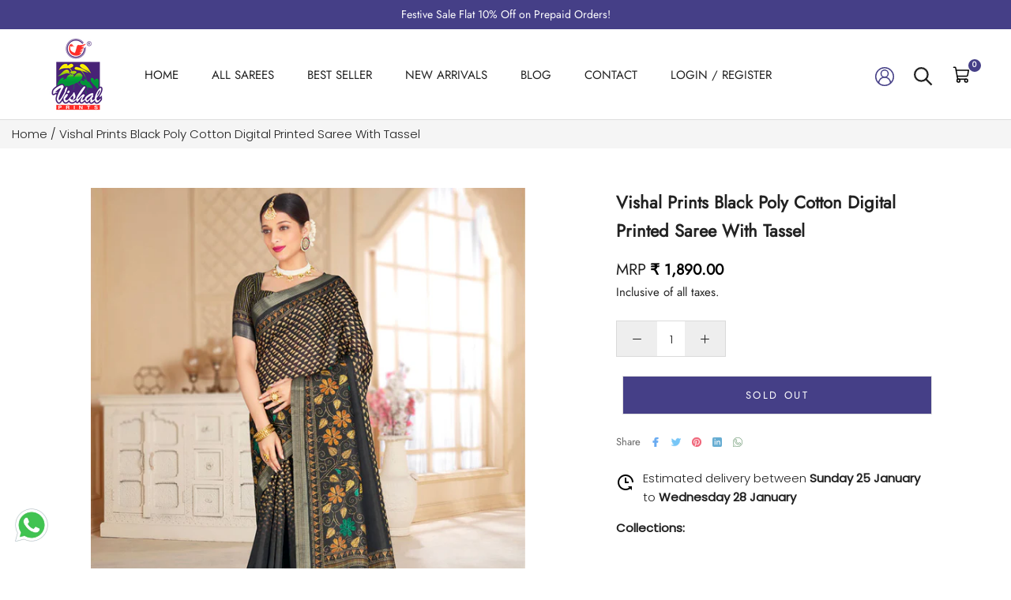

--- FILE ---
content_type: text/html; charset=utf-8
request_url: https://www.vishalprints.in/products/vishal-prints-black-poly-cotton-digital-printed-saree-with-tassel-tanvi-4-43761
body_size: 44332
content:
<!doctype html>

<html class="no-js" lang="en">
  <head>
<script src='https://d24sh1msnqkirc.cloudfront.net/shopflo.bundle.js' async></script>

    <meta charset="utf-8"> 
    <meta http-equiv="X-UA-Compatible" content="IE=edge,chrome=1">
    <meta name="viewport" content="width=device-width, initial-scale=1.0, height=device-height, minimum-scale=1.0, maximum-scale=1.0">
    <meta name="theme-color" content="">
    
    <title>
      Vishal Prints Black Poly Cotton Digital Printed Saree With Tassel     
    </title><meta name="description" content="Buy Vishal Prints Black Poly Cotton Digital Printed Saree With Tassel-43761 Online"><link rel="canonical" href="https://www.vishalprints.in/products/vishal-prints-black-poly-cotton-digital-printed-saree-with-tassel-tanvi-4-43761"><link rel="shortcut icon" href="//www.vishalprints.in/cdn/shop/files/80X104_96x.png?v=1682327554" type="image/png"><meta property="og:type" content="product">
  <meta property="og:title" content="Vishal Prints Black Poly Cotton Digital Printed Saree With Tassel"><meta property="og:image" content="http://www.vishalprints.in/cdn/shop/files/TANVI-VOL-4-43761-01_ff94d008-6365-4e6e-945a-fd93431e772e.jpg?v=1719127337">
    <meta property="og:image:secure_url" content="https://www.vishalprints.in/cdn/shop/files/TANVI-VOL-4-43761-01_ff94d008-6365-4e6e-945a-fd93431e772e.jpg?v=1719127337">
    <meta property="og:image:width" content="800">
    <meta property="og:image:height" content="1000"><meta property="product:price:amount" content="1,890.00">
  <meta property="product:price:currency" content="INR"><meta property="og:description" content="Buy Vishal Prints Black Poly Cotton Digital Printed Saree With Tassel-43761 Online"><meta property="og:url" content="https://www.vishalprints.in/products/vishal-prints-black-poly-cotton-digital-printed-saree-with-tassel-tanvi-4-43761">
<meta property="og:site_name" content="Vishal Prints"><meta name="twitter:card" content="summary"><meta name="twitter:title" content="Vishal Prints Black Poly Cotton Digital Printed Saree With Tassel">
  <meta name="twitter:description" content="
 
  
  Saree Fabric
  Poly Cotton Saree
 
 
  Saree Color
  Black
  
 
 
  Saree Length
  6.30 meter with blouse piece.
 
 
  Blouse Material
  Printed Poly Cotton
 
 
  Blouse Color
  
 
 
  Wash Instructions
  Machine or mild hand wash for printed sarees. For work/designer sarees dry clean recommended.
 
 
  Disclaimer
  Actual product may slightly vary in color due to lightening setup during catalog shoot.
 
 
">
  <meta name="twitter:image" content="https://www.vishalprints.in/cdn/shop/files/TANVI-VOL-4-43761-01_ff94d008-6365-4e6e-945a-fd93431e772e_600x600_crop_center.jpg?v=1719127337">
    <style>
  @font-face {
  font-family: Jost;
  font-weight: 400;
  font-style: normal;
  font-display: fallback;
  src: url("//www.vishalprints.in/cdn/fonts/jost/jost_n4.d47a1b6347ce4a4c9f437608011273009d91f2b7.woff2") format("woff2"),
       url("//www.vishalprints.in/cdn/fonts/jost/jost_n4.791c46290e672b3f85c3d1c651ef2efa3819eadd.woff") format("woff");
}

  @font-face {
  font-family: Poppins;
  font-weight: 300;
  font-style: normal;
  font-display: fallback;
  src: url("//www.vishalprints.in/cdn/fonts/poppins/poppins_n3.05f58335c3209cce17da4f1f1ab324ebe2982441.woff2") format("woff2"),
       url("//www.vishalprints.in/cdn/fonts/poppins/poppins_n3.6971368e1f131d2c8ff8e3a44a36b577fdda3ff5.woff") format("woff");
}


  @font-face {
  font-family: Poppins;
  font-weight: 400;
  font-style: normal;
  font-display: fallback;
  src: url("//www.vishalprints.in/cdn/fonts/poppins/poppins_n4.0ba78fa5af9b0e1a374041b3ceaadf0a43b41362.woff2") format("woff2"),
       url("//www.vishalprints.in/cdn/fonts/poppins/poppins_n4.214741a72ff2596839fc9760ee7a770386cf16ca.woff") format("woff");
}

  @font-face {
  font-family: Poppins;
  font-weight: 300;
  font-style: italic;
  font-display: fallback;
  src: url("//www.vishalprints.in/cdn/fonts/poppins/poppins_i3.8536b4423050219f608e17f134fe9ea3b01ed890.woff2") format("woff2"),
       url("//www.vishalprints.in/cdn/fonts/poppins/poppins_i3.0f4433ada196bcabf726ed78f8e37e0995762f7f.woff") format("woff");
}

  @font-face {
  font-family: Poppins;
  font-weight: 400;
  font-style: italic;
  font-display: fallback;
  src: url("//www.vishalprints.in/cdn/fonts/poppins/poppins_i4.846ad1e22474f856bd6b81ba4585a60799a9f5d2.woff2") format("woff2"),
       url("//www.vishalprints.in/cdn/fonts/poppins/poppins_i4.56b43284e8b52fc64c1fd271f289a39e8477e9ec.woff") format("woff");
}


  :root {
    --heading-font-family : Jost, sans-serif;
    --heading-font-weight : 400;
    --heading-font-style  : normal;

    --text-font-family : Poppins, sans-serif;
    --text-font-weight : 300;
    --text-font-style  : normal;

    --base-text-font-size   : 15px;
    --default-text-font-size: 14px;--background          : #fafafa;
    --background-rgb      : 250, 250, 250;
    --light-background    : #ffffff;
    --light-background-rgb: 255, 255, 255;
    --heading-color       : #222222;
    --text-color          : #222222;
    --text-color-rgb      : 34, 34, 34;
    --text-color-light    : #666666;
    --text-color-light-rgb: 102, 102, 102;
    --link-color          : #323232;
    --link-color-rgb      : 50, 50, 50;
    --border-color        : #dadada;
    --border-color-rgb    : 218, 218, 218;

    --button-background    : #453f87;
    --button-background-rgb: 69, 63, 135;
    --button-text-color    : #ffffff;

    --header-background       : #ffffff;
    --header-heading-color    : #222222;
    --header-light-text-color : #939393;
    --header-border-color     : #dedede;

    --footer-background    : #ffffff;
    --footer-text-color    : #939393;
    --footer-heading-color : #222222;
    --footer-border-color  : #efefef;

    --navigation-background      : #ffffff;
    --navigation-background-rgb  : 255, 255, 255;
    --navigation-text-color      : #222222;
    --navigation-text-color-light: rgba(34, 34, 34, 0.5);
    --navigation-border-color    : rgba(34, 34, 34, 0.25);

    --newsletter-popup-background     : #ffffff;
    --newsletter-popup-text-color     : #1c1b1b;
    --newsletter-popup-text-color-rgb : 28, 27, 27;

    --secondary-elements-background       : #222222;
    --secondary-elements-background-rgb   : 34, 34, 34;
    --secondary-elements-text-color       : #ffffff;
    --secondary-elements-text-color-light : rgba(255, 255, 255, 0.5);
    --secondary-elements-border-color     : rgba(255, 255, 255, 0.25);

    --product-sale-price-color    : #f94c43;
    --product-sale-price-color-rgb: 249, 76, 67;
    --product-star-rating: #f6a429;

    /* Shopify related variables */
    --payment-terms-background-color: #fafafa;

    /* Products */

    --horizontal-spacing-four-products-per-row: 20px;
        --horizontal-spacing-two-products-per-row : 20px;

    --vertical-spacing-four-products-per-row: 40px;
        --vertical-spacing-two-products-per-row : 50px;

    /* Animation */
    --drawer-transition-timing: cubic-bezier(0.645, 0.045, 0.355, 1);
    --header-base-height: 80px; /* We set a default for browsers that do not support CSS variables */

    /* Cursors */
    --cursor-zoom-in-svg    : url(//www.vishalprints.in/cdn/shop/t/41/assets/cursor-zoom-in.svg?v=11459481310765611391753087662);
    --cursor-zoom-in-2x-svg : url(//www.vishalprints.in/cdn/shop/t/41/assets/cursor-zoom-in-2x.svg?v=80958546331636841701753087662);
  }
</style>

<script>
  // IE11 does not have support for CSS variables, so we have to polyfill them
  if (!(((window || {}).CSS || {}).supports && window.CSS.supports('(--a: 0)'))) {
    const script = document.createElement('script');
    script.type = 'text/javascript';
    script.src = 'https://cdn.jsdelivr.net/npm/css-vars-ponyfill@2';
    script.onload = function() {
      cssVars({});
    };

    document.getElementsByTagName('head')[0].appendChild(script);
  }
</script>
    
    <script>window.performance && window.performance.mark && window.performance.mark('shopify.content_for_header.start');</script><meta name="google-site-verification" content="wEhOuzPM-JhthmNr6cd9HvzlowXIIJ216PuN38rFtl4">
<meta id="shopify-digital-wallet" name="shopify-digital-wallet" content="/73967108374/digital_wallets/dialog">
<link rel="alternate" type="application/json+oembed" href="https://www.vishalprints.in/products/vishal-prints-black-poly-cotton-digital-printed-saree-with-tassel-tanvi-4-43761.oembed">
<script async="async" src="/checkouts/internal/preloads.js?locale=en-IN"></script>
<script id="shopify-features" type="application/json">{"accessToken":"51f795e4a0013d154ce58326b7cd8dd1","betas":["rich-media-storefront-analytics"],"domain":"www.vishalprints.in","predictiveSearch":true,"shopId":73967108374,"locale":"en"}</script>
<script>var Shopify = Shopify || {};
Shopify.shop = "vishal-overseas.myshopify.com";
Shopify.locale = "en";
Shopify.currency = {"active":"INR","rate":"1.0"};
Shopify.country = "IN";
Shopify.theme = {"name":"Vishal prints live ~ 21.07.2025","id":179618349334,"schema_name":"Prestige","schema_version":"6.0.0","theme_store_id":855,"role":"main"};
Shopify.theme.handle = "null";
Shopify.theme.style = {"id":null,"handle":null};
Shopify.cdnHost = "www.vishalprints.in/cdn";
Shopify.routes = Shopify.routes || {};
Shopify.routes.root = "/";</script>
<script type="module">!function(o){(o.Shopify=o.Shopify||{}).modules=!0}(window);</script>
<script>!function(o){function n(){var o=[];function n(){o.push(Array.prototype.slice.apply(arguments))}return n.q=o,n}var t=o.Shopify=o.Shopify||{};t.loadFeatures=n(),t.autoloadFeatures=n()}(window);</script>
<script id="shop-js-analytics" type="application/json">{"pageType":"product"}</script>
<script defer="defer" async type="module" src="//www.vishalprints.in/cdn/shopifycloud/shop-js/modules/v2/client.init-shop-cart-sync_C5BV16lS.en.esm.js"></script>
<script defer="defer" async type="module" src="//www.vishalprints.in/cdn/shopifycloud/shop-js/modules/v2/chunk.common_CygWptCX.esm.js"></script>
<script type="module">
  await import("//www.vishalprints.in/cdn/shopifycloud/shop-js/modules/v2/client.init-shop-cart-sync_C5BV16lS.en.esm.js");
await import("//www.vishalprints.in/cdn/shopifycloud/shop-js/modules/v2/chunk.common_CygWptCX.esm.js");

  window.Shopify.SignInWithShop?.initShopCartSync?.({"fedCMEnabled":true,"windoidEnabled":true});

</script>
<script>(function() {
  var isLoaded = false;
  function asyncLoad() {
    if (isLoaded) return;
    isLoaded = true;
    var urls = ["https:\/\/logisy.s3.amazonaws.com\/logisy-theme.js?shop=vishal-overseas.myshopify.com","https:\/\/cdn.zecpe.com\/payModal\/checkout.js?shop=vishal-overseas.myshopify.com","https:\/\/cdn.zecpe.com\/payModal\/events-embed.js?shop=vishal-overseas.myshopify.com","https:\/\/loox.io\/widget\/jzL1bNIsOi\/loox.1729853163700.js?shop=vishal-overseas.myshopify.com","https:\/\/script.pop-convert.com\/new-micro\/production.pc.min.js?unique_id=vishal-overseas.myshopify.com\u0026shop=vishal-overseas.myshopify.com","https:\/\/cdn.s3.pop-convert.com\/pcjs.production.min.js?unique_id=vishal-overseas.myshopify.com\u0026shop=vishal-overseas.myshopify.com","https:\/\/sr-cdn.shiprocket.in\/sr-promise\/static\/uc.js?channel_id=4\u0026sr_company_id=1600179\u0026shop=vishal-overseas.myshopify.com"];
    for (var i = 0; i < urls.length; i++) {
      var s = document.createElement('script');
      s.type = 'text/javascript';
      s.async = true;
      s.src = urls[i];
      var x = document.getElementsByTagName('script')[0];
      x.parentNode.insertBefore(s, x);
    }
  };
  if(window.attachEvent) {
    window.attachEvent('onload', asyncLoad);
  } else {
    window.addEventListener('load', asyncLoad, false);
  }
})();</script>
<script id="__st">var __st={"a":73967108374,"offset":19800,"reqid":"d685615a-e050-41cf-bdf6-1e6ea3b80b08-1768809865","pageurl":"www.vishalprints.in\/products\/vishal-prints-black-poly-cotton-digital-printed-saree-with-tassel-tanvi-4-43761","u":"fedcd89deec5","p":"product","rtyp":"product","rid":9574661325078};</script>
<script>window.ShopifyPaypalV4VisibilityTracking = true;</script>
<script id="captcha-bootstrap">!function(){'use strict';const t='contact',e='account',n='new_comment',o=[[t,t],['blogs',n],['comments',n],[t,'customer']],c=[[e,'customer_login'],[e,'guest_login'],[e,'recover_customer_password'],[e,'create_customer']],r=t=>t.map((([t,e])=>`form[action*='/${t}']:not([data-nocaptcha='true']) input[name='form_type'][value='${e}']`)).join(','),a=t=>()=>t?[...document.querySelectorAll(t)].map((t=>t.form)):[];function s(){const t=[...o],e=r(t);return a(e)}const i='password',u='form_key',d=['recaptcha-v3-token','g-recaptcha-response','h-captcha-response',i],f=()=>{try{return window.sessionStorage}catch{return}},m='__shopify_v',_=t=>t.elements[u];function p(t,e,n=!1){try{const o=window.sessionStorage,c=JSON.parse(o.getItem(e)),{data:r}=function(t){const{data:e,action:n}=t;return t[m]||n?{data:e,action:n}:{data:t,action:n}}(c);for(const[e,n]of Object.entries(r))t.elements[e]&&(t.elements[e].value=n);n&&o.removeItem(e)}catch(o){console.error('form repopulation failed',{error:o})}}const l='form_type',E='cptcha';function T(t){t.dataset[E]=!0}const w=window,h=w.document,L='Shopify',v='ce_forms',y='captcha';let A=!1;((t,e)=>{const n=(g='f06e6c50-85a8-45c8-87d0-21a2b65856fe',I='https://cdn.shopify.com/shopifycloud/storefront-forms-hcaptcha/ce_storefront_forms_captcha_hcaptcha.v1.5.2.iife.js',D={infoText:'Protected by hCaptcha',privacyText:'Privacy',termsText:'Terms'},(t,e,n)=>{const o=w[L][v],c=o.bindForm;if(c)return c(t,g,e,D).then(n);var r;o.q.push([[t,g,e,D],n]),r=I,A||(h.body.append(Object.assign(h.createElement('script'),{id:'captcha-provider',async:!0,src:r})),A=!0)});var g,I,D;w[L]=w[L]||{},w[L][v]=w[L][v]||{},w[L][v].q=[],w[L][y]=w[L][y]||{},w[L][y].protect=function(t,e){n(t,void 0,e),T(t)},Object.freeze(w[L][y]),function(t,e,n,w,h,L){const[v,y,A,g]=function(t,e,n){const i=e?o:[],u=t?c:[],d=[...i,...u],f=r(d),m=r(i),_=r(d.filter((([t,e])=>n.includes(e))));return[a(f),a(m),a(_),s()]}(w,h,L),I=t=>{const e=t.target;return e instanceof HTMLFormElement?e:e&&e.form},D=t=>v().includes(t);t.addEventListener('submit',(t=>{const e=I(t);if(!e)return;const n=D(e)&&!e.dataset.hcaptchaBound&&!e.dataset.recaptchaBound,o=_(e),c=g().includes(e)&&(!o||!o.value);(n||c)&&t.preventDefault(),c&&!n&&(function(t){try{if(!f())return;!function(t){const e=f();if(!e)return;const n=_(t);if(!n)return;const o=n.value;o&&e.removeItem(o)}(t);const e=Array.from(Array(32),(()=>Math.random().toString(36)[2])).join('');!function(t,e){_(t)||t.append(Object.assign(document.createElement('input'),{type:'hidden',name:u})),t.elements[u].value=e}(t,e),function(t,e){const n=f();if(!n)return;const o=[...t.querySelectorAll(`input[type='${i}']`)].map((({name:t})=>t)),c=[...d,...o],r={};for(const[a,s]of new FormData(t).entries())c.includes(a)||(r[a]=s);n.setItem(e,JSON.stringify({[m]:1,action:t.action,data:r}))}(t,e)}catch(e){console.error('failed to persist form',e)}}(e),e.submit())}));const S=(t,e)=>{t&&!t.dataset[E]&&(n(t,e.some((e=>e===t))),T(t))};for(const o of['focusin','change'])t.addEventListener(o,(t=>{const e=I(t);D(e)&&S(e,y())}));const B=e.get('form_key'),M=e.get(l),P=B&&M;t.addEventListener('DOMContentLoaded',(()=>{const t=y();if(P)for(const e of t)e.elements[l].value===M&&p(e,B);[...new Set([...A(),...v().filter((t=>'true'===t.dataset.shopifyCaptcha))])].forEach((e=>S(e,t)))}))}(h,new URLSearchParams(w.location.search),n,t,e,['guest_login'])})(!0,!0)}();</script>
<script integrity="sha256-4kQ18oKyAcykRKYeNunJcIwy7WH5gtpwJnB7kiuLZ1E=" data-source-attribution="shopify.loadfeatures" defer="defer" src="//www.vishalprints.in/cdn/shopifycloud/storefront/assets/storefront/load_feature-a0a9edcb.js" crossorigin="anonymous"></script>
<script data-source-attribution="shopify.dynamic_checkout.dynamic.init">var Shopify=Shopify||{};Shopify.PaymentButton=Shopify.PaymentButton||{isStorefrontPortableWallets:!0,init:function(){window.Shopify.PaymentButton.init=function(){};var t=document.createElement("script");t.src="https://www.vishalprints.in/cdn/shopifycloud/portable-wallets/latest/portable-wallets.en.js",t.type="module",document.head.appendChild(t)}};
</script>
<script data-source-attribution="shopify.dynamic_checkout.buyer_consent">
  function portableWalletsHideBuyerConsent(e){var t=document.getElementById("shopify-buyer-consent"),n=document.getElementById("shopify-subscription-policy-button");t&&n&&(t.classList.add("hidden"),t.setAttribute("aria-hidden","true"),n.removeEventListener("click",e))}function portableWalletsShowBuyerConsent(e){var t=document.getElementById("shopify-buyer-consent"),n=document.getElementById("shopify-subscription-policy-button");t&&n&&(t.classList.remove("hidden"),t.removeAttribute("aria-hidden"),n.addEventListener("click",e))}window.Shopify?.PaymentButton&&(window.Shopify.PaymentButton.hideBuyerConsent=portableWalletsHideBuyerConsent,window.Shopify.PaymentButton.showBuyerConsent=portableWalletsShowBuyerConsent);
</script>
<script>
  function portableWalletsCleanup(e){e&&e.src&&console.error("Failed to load portable wallets script "+e.src);var t=document.querySelectorAll("shopify-accelerated-checkout .shopify-payment-button__skeleton, shopify-accelerated-checkout-cart .wallet-cart-button__skeleton"),e=document.getElementById("shopify-buyer-consent");for(let e=0;e<t.length;e++)t[e].remove();e&&e.remove()}function portableWalletsNotLoadedAsModule(e){e instanceof ErrorEvent&&"string"==typeof e.message&&e.message.includes("import.meta")&&"string"==typeof e.filename&&e.filename.includes("portable-wallets")&&(window.removeEventListener("error",portableWalletsNotLoadedAsModule),window.Shopify.PaymentButton.failedToLoad=e,"loading"===document.readyState?document.addEventListener("DOMContentLoaded",window.Shopify.PaymentButton.init):window.Shopify.PaymentButton.init())}window.addEventListener("error",portableWalletsNotLoadedAsModule);
</script>

<script type="module" src="https://www.vishalprints.in/cdn/shopifycloud/portable-wallets/latest/portable-wallets.en.js" onError="portableWalletsCleanup(this)" crossorigin="anonymous"></script>
<script nomodule>
  document.addEventListener("DOMContentLoaded", portableWalletsCleanup);
</script>

<link id="shopify-accelerated-checkout-styles" rel="stylesheet" media="screen" href="https://www.vishalprints.in/cdn/shopifycloud/portable-wallets/latest/accelerated-checkout-backwards-compat.css" crossorigin="anonymous">
<style id="shopify-accelerated-checkout-cart">
        #shopify-buyer-consent {
  margin-top: 1em;
  display: inline-block;
  width: 100%;
}

#shopify-buyer-consent.hidden {
  display: none;
}

#shopify-subscription-policy-button {
  background: none;
  border: none;
  padding: 0;
  text-decoration: underline;
  font-size: inherit;
  cursor: pointer;
}

#shopify-subscription-policy-button::before {
  box-shadow: none;
}

      </style>

<script>window.performance && window.performance.mark && window.performance.mark('shopify.content_for_header.end');</script>
    
    <link rel="stylesheet" href="//www.vishalprints.in/cdn/shop/t/41/assets/slick.css?v=99639561323254153231753087662">
    <link rel="stylesheet" href="//www.vishalprints.in/cdn/shop/t/41/assets/slick-theme.css?v=154572330992693840251753087662">   
    <link rel="stylesheet" href="//www.vishalprints.in/cdn/shop/t/41/assets/theme.css?v=104671799262464156321753087662">
    <link rel="stylesheet" href="//www.vishalprints.in/cdn/shop/t/41/assets/style.css?v=142495314388973794221762518816">
    
    <script src="https://cdnjs.cloudflare.com/ajax/libs/jquery/3.6.4/jquery.min.js"></script>
    <script src='https://bridge.shopflo.com/js/shopflo.bundle.js' async></script>
    <script>window.theme = {
        pageType: "product",
        moneyFormat: "₹ {{amount}}",
        moneyWithCurrencyFormat: "₹ {{amount}}",
        currencyCodeEnabled: true,
        productImageSize: "natural",
        searchMode: "product,article",
        showPageTransition: false,
        showElementStaggering: true,
        showImageZooming: true
      };
      
      window.routes = {
        rootUrl: "\/",
        rootUrlWithoutSlash: '',
        cartUrl: "\/cart",
        cartAddUrl: "\/cart\/add",
        cartChangeUrl: "\/cart\/change",
        searchUrl: "\/search",
        productRecommendationsUrl: "\/recommendations\/products"
      };
      
      window.languages = {
        cartAddNote: "Add Order Note",
        cartEditNote: "Edit Order Note",
        productImageLoadingError: "This image could not be loaded. Please try to reload the page.",
        productFormAddToCart: "Add to cart",
        productFormUnavailable: "Unavailable",
        productFormSoldOut: "Sold Out",
        shippingEstimatorOneResult: "1 option available:",
        shippingEstimatorMoreResults: "{{count}} options available:",
        shippingEstimatorNoResults: "No shipping could be found"
      };
      
      window.lazySizesConfig = {
        loadHidden: false,
        hFac: 0.5,
        expFactor: 2,
        ricTimeout: 150,
        lazyClass: 'Image--lazyLoad',
        loadingClass: 'Image--lazyLoading',
        loadedClass: 'Image--lazyLoaded'
      };
      
      document.documentElement.className = document.documentElement.className.replace('no-js', 'js');
      document.documentElement.style.setProperty('--window-height', window.innerHeight + 'px');
      
      (function() {
        document.documentElement.className += ((window.CSS && window.CSS.supports('(position: sticky) or (position: -webkit-sticky)')) ? ' supports-sticky' : ' no-supports-sticky');
        document.documentElement.className += (window.matchMedia('(-moz-touch-enabled: 1), (hover: none)')).matches ? ' no-supports-hover' : ' supports-hover';
      }());
      
      
    </script>
    
    <script src="//www.vishalprints.in/cdn/shop/t/41/assets/lazysizes.min.js?v=144622025495596189531753087662" async></script>
    <script src="//www.vishalprints.in/cdn/shop/t/41/assets/slick.js?v=78011032124332543051753087662" async></script><script src="//www.vishalprints.in/cdn/shop/t/41/assets/libs.min.js?v=26178543184394469741753087662" defer></script>
    <script src="//www.vishalprints.in/cdn/shop/t/41/assets/theme.js?v=42026032129232558841753087662" defer></script>
    <script src="//www.vishalprints.in/cdn/shop/t/41/assets/custom.js?v=183944157590872491501753087662" defer></script>
    
    <script>
      (function () {
        window.onpageshow = function() {
          if (window.theme.showPageTransition) {
            var pageTransition = document.querySelector('.PageTransition');
            
            if (pageTransition) {
              pageTransition.style.visibility = 'visible';
              pageTransition.style.opacity = '0';
            }
          }
          
          document.documentElement.dispatchEvent(new CustomEvent('cart:refresh', {
            bubbles: true
          }));
        };
      })();
    </script>
    
  
  <script type="application/ld+json">
  {
    "@context": "http://schema.org",
    "@type": "Product",
    "offers": [{
          "@type": "Offer",
          "name": "Black",
          "availability":"https://schema.org/OutOfStock",
          "price": 1890.0,
          "priceCurrency": "INR",
          "priceValidUntil": "2026-01-29","sku": "TANVI 4-43761","url": "/products/vishal-prints-black-poly-cotton-digital-printed-saree-with-tassel-tanvi-4-43761?variant=48708506353942"
        }
],
    "brand": {
      "name": "Vishal Prints"
    },
    "name": "Vishal Prints Black Poly Cotton Digital Printed Saree With Tassel",
    "description": "\n \n  \n  Saree Fabric\n  Poly Cotton Saree\n \n \n  Saree Color\n  Black\n  \n \n \n  Saree Length\n  6.30 meter with blouse piece.\n \n \n  Blouse Material\n  Printed Poly Cotton\n \n \n  Blouse Color\n  \n \n \n  Wash Instructions\n  Machine or mild hand wash for printed sarees. For work\/designer sarees dry clean recommended.\n \n \n  Disclaimer\n  Actual product may slightly vary in color due to lightening setup during catalog shoot.\n \n \n",
    "category": "",
    "url": "/products/vishal-prints-black-poly-cotton-digital-printed-saree-with-tassel-tanvi-4-43761",
    "sku": "TANVI 4-43761",
    "image": {
      "@type": "ImageObject",
      "url": "https://www.vishalprints.in/cdn/shop/files/TANVI-VOL-4-43761-01_ff94d008-6365-4e6e-945a-fd93431e772e_1024x.jpg?v=1719127337",
      "image": "https://www.vishalprints.in/cdn/shop/files/TANVI-VOL-4-43761-01_ff94d008-6365-4e6e-945a-fd93431e772e_1024x.jpg?v=1719127337",
      "name": "Vishal Prints Black Poly Cotton Digital Printed Saree With Tassel",
      "width": "1024",
      "height": "1024"
    }
  }
  </script>



  <script type="application/ld+json">
  {
    "@context": "http://schema.org",
    "@type": "BreadcrumbList",
  "itemListElement": [{
      "@type": "ListItem",
      "position": 1,
      "name": "Home",
      "item": "https://www.vishalprints.in"
    },{
          "@type": "ListItem",
          "position": 2,
          "name": "Vishal Prints Black Poly Cotton Digital Printed Saree With Tassel",
          "item": "https://www.vishalprints.in/products/vishal-prints-black-poly-cotton-digital-printed-saree-with-tassel-tanvi-4-43761"
        }]
  }
  </script>

  <!-- BEGIN app block: shopify://apps/reelup-shoppable-videos-reels/blocks/reelup/a8ec9e4d-d192-44f7-9c23-595f9ee7dd5b --><style>
  [id*='reelup'].shopify-app-block {
    width: 100%;
  }
</style><style id='reelUp_customCSS'>
    
  </style><script>
    eval(``);
  </script><script src='https://cdn-v2.reelup.io/global.js.gz?v=1768809865' defer></script><script>
  console.log("%cVideo commerce powered by ReelUp.", 'font-size: 18px; font-weight: 600; color: #000;background: #a3f234; padding: 10px 20px; border-radius: 5px; width: 100%');
  console.log("🚀 Enhanced Product Discovery.\n" +
  "📈 Increased Conversion Rates.\n" +
  "🤩 Elevated Visitor Engagements.\n\n" +
  "Learn more at: https://apps.shopify.com/reelup/");

  window.shopFormat = "₹ {{amount}}";
  window.shopCurrency = "INR";
  window.REELUP = {
     files: {
        carousel: {
            css: "https://cdn.shopify.com/extensions/019a961d-0cdf-72c1-aed3-524c2b6dbde8/ig-reels-124/assets/reels_carousel.css",
        },
        stacked: {
            css: "https://cdn.shopify.com/extensions/019a961d-0cdf-72c1-aed3-524c2b6dbde8/ig-reels-124/assets/reels_carousel_stacked.css",
        },
        grid: {
            css: "https://cdn.shopify.com/extensions/019a961d-0cdf-72c1-aed3-524c2b6dbde8/ig-reels-124/assets/reels_grid.css",
        },
        stories: {
            css: "https://cdn.shopify.com/extensions/019a961d-0cdf-72c1-aed3-524c2b6dbde8/ig-reels-124/assets/reels_stories.css",
        },
    },
    shopLocale: "IN"
  };window.reelUp_productJSON = {"id":9574661325078,"title":"Vishal Prints Black Poly Cotton Digital Printed Saree With Tassel","handle":"vishal-prints-black-poly-cotton-digital-printed-saree-with-tassel-tanvi-4-43761","description":"\u003ctable data-mce-fragment=\"1\"\u003e\n \u003ctbody data-mce-fragment=\"1\"\u003e\n  \u003ctr data-mce-fragment=\"1\"\u003e\n  \u003ctd data-mce-fragment=\"1\"\u003eSaree Fabric\u003c\/td\u003e\n  \u003ctd data-mce-fragment=\"1\"\u003ePoly Cotton Saree\u003c\/td\u003e\n \u003c\/tr\u003e\n \u003ctr data-mce-fragment=\"1\"\u003e\n  \u003ctd data-mce-fragment=\"1\"\u003eSaree Color\u003c\/td\u003e\n  \u003ctd data-mce-fragment=\"1\"\u003eBlack\u003cbr\u003e\n  \u003c\/td\u003e\n \u003c\/tr\u003e\n \u003ctr data-mce-fragment=\"1\"\u003e\n  \u003ctd data-mce-fragment=\"1\"\u003eSaree Length\u003c\/td\u003e\n  \u003ctd data-mce-fragment=\"1\"\u003e6.30 meter with blouse piece.\u003c\/td\u003e\n \u003c\/tr\u003e\n \u003ctr data-mce-fragment=\"1\"\u003e\n  \u003ctd data-mce-fragment=\"1\"\u003eBlouse Material\u003c\/td\u003e\n  \u003ctd data-mce-fragment=\"1\"\u003ePrinted Poly Cotton\u003c\/td\u003e\n \u003c\/tr\u003e\n \u003ctr data-mce-fragment=\"1\"\u003e\n  \u003ctd data-mce-fragment=\"1\"\u003eBlouse Color\u003c\/td\u003e\n  \u003ctd data-mce-fragment=\"1\"\u003e\u003c\/td\u003e\n \u003c\/tr\u003e\n \u003ctr data-mce-fragment=\"1\"\u003e\n  \u003ctd data-mce-fragment=\"1\"\u003eWash Instructions\u003c\/td\u003e\n  \u003ctd data-mce-fragment=\"1\"\u003eMachine or mild hand wash for printed sarees. For work\/designer sarees dry clean recommended.\u003c\/td\u003e\n \u003c\/tr\u003e\n \u003ctr data-mce-fragment=\"1\"\u003e\n  \u003ctd data-mce-fragment=\"1\"\u003eDisclaimer\u003c\/td\u003e\n  \u003ctd data-mce-fragment=\"1\"\u003eActual product may slightly vary in color due to lightening setup during catalog shoot.\u003c\/td\u003e\n \u003c\/tr\u003e\n \u003c\/tbody\u003e\n\u003c\/table\u003e","published_at":"2024-06-23T03:27:01+05:30","created_at":"2024-06-23T03:27:02+05:30","vendor":"Vishal Prints","type":"","tags":["All Products","Digital Print","New Arrivals","Poly Cotton"],"price":189000,"price_min":189000,"price_max":189000,"available":false,"price_varies":false,"compare_at_price":null,"compare_at_price_min":0,"compare_at_price_max":0,"compare_at_price_varies":false,"variants":[{"id":48708506353942,"title":"Black","option1":"Black","option2":null,"option3":null,"sku":"TANVI 4-43761","requires_shipping":true,"taxable":false,"featured_image":null,"available":false,"name":"Vishal Prints Black Poly Cotton Digital Printed Saree With Tassel - Black","public_title":"Black","options":["Black"],"price":189000,"weight":0,"compare_at_price":null,"inventory_management":"shopify","barcode":null,"requires_selling_plan":false,"selling_plan_allocations":[]}],"images":["\/\/www.vishalprints.in\/cdn\/shop\/files\/TANVI-VOL-4-43761-01_ff94d008-6365-4e6e-945a-fd93431e772e.jpg?v=1719127337","\/\/www.vishalprints.in\/cdn\/shop\/files\/TANVI-VOL-4-43761-02_d9ea29ee-cb2f-4925-ad13-467079916365.jpg?v=1719127337","\/\/www.vishalprints.in\/cdn\/shop\/files\/TANVI-VOL-4-43761-03_754c6648-2184-4934-9a94-b1ec9696bb80.jpg?v=1719127337","\/\/www.vishalprints.in\/cdn\/shop\/files\/TANVI-VOL-4-43761-04_65bf4708-5b37-4fb3-b035-4b6eb2ab5a79.jpg?v=1719127337"],"featured_image":"\/\/www.vishalprints.in\/cdn\/shop\/files\/TANVI-VOL-4-43761-01_ff94d008-6365-4e6e-945a-fd93431e772e.jpg?v=1719127337","options":["Color"],"media":[{"alt":null,"id":37508250403094,"position":1,"preview_image":{"aspect_ratio":0.8,"height":1000,"width":800,"src":"\/\/www.vishalprints.in\/cdn\/shop\/files\/TANVI-VOL-4-43761-01_ff94d008-6365-4e6e-945a-fd93431e772e.jpg?v=1719127337"},"aspect_ratio":0.8,"height":1000,"media_type":"image","src":"\/\/www.vishalprints.in\/cdn\/shop\/files\/TANVI-VOL-4-43761-01_ff94d008-6365-4e6e-945a-fd93431e772e.jpg?v=1719127337","width":800},{"alt":null,"id":37508250435862,"position":2,"preview_image":{"aspect_ratio":0.8,"height":1000,"width":800,"src":"\/\/www.vishalprints.in\/cdn\/shop\/files\/TANVI-VOL-4-43761-02_d9ea29ee-cb2f-4925-ad13-467079916365.jpg?v=1719127337"},"aspect_ratio":0.8,"height":1000,"media_type":"image","src":"\/\/www.vishalprints.in\/cdn\/shop\/files\/TANVI-VOL-4-43761-02_d9ea29ee-cb2f-4925-ad13-467079916365.jpg?v=1719127337","width":800},{"alt":null,"id":37508250468630,"position":3,"preview_image":{"aspect_ratio":0.8,"height":1000,"width":800,"src":"\/\/www.vishalprints.in\/cdn\/shop\/files\/TANVI-VOL-4-43761-03_754c6648-2184-4934-9a94-b1ec9696bb80.jpg?v=1719127337"},"aspect_ratio":0.8,"height":1000,"media_type":"image","src":"\/\/www.vishalprints.in\/cdn\/shop\/files\/TANVI-VOL-4-43761-03_754c6648-2184-4934-9a94-b1ec9696bb80.jpg?v=1719127337","width":800},{"alt":"Vishal Prints Black Poly Cotton Digital Printed Saree With Tassel","id":37508250370326,"position":4,"preview_image":{"aspect_ratio":0.8,"height":1000,"width":800,"src":"\/\/www.vishalprints.in\/cdn\/shop\/files\/TANVI-VOL-4-43761-04_65bf4708-5b37-4fb3-b035-4b6eb2ab5a79.jpg?v=1719127337"},"aspect_ratio":0.8,"height":1000,"media_type":"image","src":"\/\/www.vishalprints.in\/cdn\/shop\/files\/TANVI-VOL-4-43761-04_65bf4708-5b37-4fb3-b035-4b6eb2ab5a79.jpg?v=1719127337","width":800}],"requires_selling_plan":false,"selling_plan_groups":[],"content":"\u003ctable data-mce-fragment=\"1\"\u003e\n \u003ctbody data-mce-fragment=\"1\"\u003e\n  \u003ctr data-mce-fragment=\"1\"\u003e\n  \u003ctd data-mce-fragment=\"1\"\u003eSaree Fabric\u003c\/td\u003e\n  \u003ctd data-mce-fragment=\"1\"\u003ePoly Cotton Saree\u003c\/td\u003e\n \u003c\/tr\u003e\n \u003ctr data-mce-fragment=\"1\"\u003e\n  \u003ctd data-mce-fragment=\"1\"\u003eSaree Color\u003c\/td\u003e\n  \u003ctd data-mce-fragment=\"1\"\u003eBlack\u003cbr\u003e\n  \u003c\/td\u003e\n \u003c\/tr\u003e\n \u003ctr data-mce-fragment=\"1\"\u003e\n  \u003ctd data-mce-fragment=\"1\"\u003eSaree Length\u003c\/td\u003e\n  \u003ctd data-mce-fragment=\"1\"\u003e6.30 meter with blouse piece.\u003c\/td\u003e\n \u003c\/tr\u003e\n \u003ctr data-mce-fragment=\"1\"\u003e\n  \u003ctd data-mce-fragment=\"1\"\u003eBlouse Material\u003c\/td\u003e\n  \u003ctd data-mce-fragment=\"1\"\u003ePrinted Poly Cotton\u003c\/td\u003e\n \u003c\/tr\u003e\n \u003ctr data-mce-fragment=\"1\"\u003e\n  \u003ctd data-mce-fragment=\"1\"\u003eBlouse Color\u003c\/td\u003e\n  \u003ctd data-mce-fragment=\"1\"\u003e\u003c\/td\u003e\n \u003c\/tr\u003e\n \u003ctr data-mce-fragment=\"1\"\u003e\n  \u003ctd data-mce-fragment=\"1\"\u003eWash Instructions\u003c\/td\u003e\n  \u003ctd data-mce-fragment=\"1\"\u003eMachine or mild hand wash for printed sarees. For work\/designer sarees dry clean recommended.\u003c\/td\u003e\n \u003c\/tr\u003e\n \u003ctr data-mce-fragment=\"1\"\u003e\n  \u003ctd data-mce-fragment=\"1\"\u003eDisclaimer\u003c\/td\u003e\n  \u003ctd data-mce-fragment=\"1\"\u003eActual product may slightly vary in color due to lightening setup during catalog shoot.\u003c\/td\u003e\n \u003c\/tr\u003e\n \u003c\/tbody\u003e\n\u003c\/table\u003e"};;

      window.reelUp_productJSON.collectionIds = [];console.log("Reelup Product Page Reels Widget is disabled.");const settingsData = {"translations":{"description_label":"Description","quantity":"Quantity","add_cart_error_message":"An error has occurred","add_cart_success_message":"Added to cart successfully!","single_product":"Product","multiple_products":"Products","sold_out_button_text":"Sold out","off":"OFF","view_cart":"View cart","credit":"Credits","recommended_products":"You may like","unmute_btn":"Tap to unmute","swipe_to_next":"Swipe up to see more!","copied":"Copied","empty_cart":"Your cart is empty","cart_popup_heading":"Your cart","no_product_found":"No product found","share_popup_heading":"Share video","video_url":"Video URL","copy_link":"Copy link","product":"Product","price":"Price","subtotal":"Subtotal","checkout_button":"Checkout","reviews_label":"Customer Reviews","total_reviews":"Based on {{raters}} Reviews","load_more_reviews":"Load more reviews","cart_limit_error":"You have reached the limit to add product into cart","share_label":"Share","likes_label":"Likes","views_label":"Views","add_to_cart_button":"Add to Cart","shop_now_button":"Shop Now","more_info_button":"More Info","multiple_products_heading":"Products seen in the video"},"integrations":{"reviews":{"reviews_provider":null,"reviews_api_key":null}},"devtool":{"custom_css":null,"custom_js":null,"load_on_interaction":0,"playlist_addtocart_js":null,"popup_cart_button_js":null,"popup_addtocart_button_js":null,"soldout_js":null,"scale_video":1,"api_key":"9d52148056f144f186e6a3e5cce26cef"},"socialpixel":{"facebook_pixel":null,"tiktok_pixel":null,"google_pixel":null,"snapchat_pixel":null}};
      const global_settings = {"reel_views":0,"reel_likes":1,"reel_share":1,"brand_logo":null,"powered_by_reelup":1,"overlay_icon":"reelup_icon","icon_color":"rgba(0, 0, 0, 1)","primary_button_background_color":"rgba(0, 0, 0, 1)","primary_button_text_color":"rgb(255,255,255)","secondary_button_background_color":"rgba(255,255,255,1)","secondary_button_text_color":"rgba(34, 34, 34, 1)","secondary_button_border_color":"rgba(34, 34, 34, 1)","sale_badge_background_color":"rgba(179, 0, 0, 1)","sale_badge_text_color":"rgba(255, 255, 255, 1)","regular_price_color":"#000","sale_price_color":"#000","modal_logo_width":50,"quantity_allowed_per_item":5,"items_to_purchase_allowed":25,"show_decimal":1,"is_order_tag":1,"reels_sorting":0,"reels_sorting_option":"views","smart_inventory_sync":0,"smart_inventory_sync_option":"move_reel_to_last","full_video_quality":"medium","short_video_quality":"short"};
      const retargeting_settings = [];
      window.REELUP.products = [];
      window.REELUP.customProducts = null;
      window.REELUP.videos = [{"id":107008,"title":"From vibrant prints to luxurious fabrics, our festive saree collection has a perfect look for every celebration\n\n(Gulbaharcollection, chiffon saeees, new collection, campaign launch, sarees, new sarees, vishal sarees, vishal prints, festive sarees, green sarees)\n\n#vishalprints #gulbaharcollection #chiffonsarees #mishacollection #newcollection #newcampaign #newcatalog\n#chiffonbrassosaree #chiffonbrassocollection #traditional #ethnic #ethnicwear #jariborder #ethnicfashion #traditionalwear #springcollection #indianwear #indianethnicwear #sareedraping #indianfashion #fashion #textile #textiledesign #handloom #outfit #outfitoftheday","short_video":"https:\/\/cdn.shopify.com\/s\/files\/1\/0739\/6710\/8374\/files\/reelUp_c396m7gdmpl1730112172948_short.mp4?v=1730112186","thumbnail":"https:\/\/cdn.shopify.com\/s\/files\/1\/0739\/6710\/8374\/files\/reelUp_c396m7gdmpl1730112172948_thumbnail.jpg?v=1730112184","cta":"tagged_products","recommended_products_ai":"shopify_recommendation_ai","upload_date":"2024-10-28 10:42:55","cta_external_link":0,"full_video":"https:\/\/cdn.shopify.com\/s\/files\/1\/0739\/6710\/8374\/files\/reelUp_c396m7gdmpl1730112172948_medium.mp4?v=1730112200","products":[{"reel_id":107008,"id":9711526543638,"handle":"vishal-prints-aqua-green-printed-georgette-saree-with-diamond-work-weaved-satin-patta-and-fancy-piping-52159","available":0},{"reel_id":107008,"id":9711525921046,"handle":"vishal-prints-blue-printed-georgette-saree-with-diamond-work-weaved-satin-patta-and-piping-52153","available":0},{"reel_id":107008,"id":9711525462294,"handle":"vishal-prints-bottle-green-printed-fancy-satin-saree-with-swarovski-work-and-cut-work-border-52148a","available":1},{"reel_id":107008,"id":9711526445334,"handle":"vishal-prints-burgundy-printed-fancy-satin-saree-with-diamond-cut-work-border-52158","available":0},{"reel_id":107008,"id":9711527428374,"handle":"vishal-prints-cherry-red-printed-brasso-saree-with-fancy-cut-work-embroidery-border-52167","available":0},{"reel_id":107008,"id":9711526609174,"handle":"vishal-prints-clay-grey-printed-chiffon-saree-with-fancy-border-52160","available":1},{"reel_id":107008,"id":9711525560598,"handle":"vishal-prints-dark-fuchsia-printed-georgette-saree-with-foil-print-and-fancy-border-52149","available":1},{"reel_id":107008,"id":9711527559446,"handle":"vishal-prints-dark-green-bandhani-print-patterned-chiffon-saree-with-foil-print-and-cut-work-border-52168","available":1},{"reel_id":107008,"id":9711526084886,"handle":"vishal-prints-dark-olive-green-printed-chiffon-saree-with-foil-print-and-fancy-zari-piping-52154","available":0},{"reel_id":107008,"id":9711527133462,"handle":"vishal-prints-dark-olive-green-printed-georgette-saree-with-fancy-border-52165","available":0},{"reel_id":107008,"id":9711525265686,"handle":"vishal-prints-dark-red-printed-chiffon-saree-with-foil-print-satin-patta-and-fancy-piping-52146","available":1},{"reel_id":107008,"id":9711525658902,"handle":"vishal-prints-dark-sea-green-printed-patterned-chiffon-saree-with-foil-print-and-cut-work-border-52150","available":0},{"reel_id":107008,"id":9711525724438,"handle":"vishal-prints-dark-yellow-printed-georgette-saree-with-foil-print-and-fancy-border-52151","available":0},{"reel_id":107008,"id":9711525363990,"handle":"vishal-prints-golden-yellow-printed-brasso-saree-with-foil-print-and-fancy-border-52147","available":1},{"reel_id":107008,"id":9711525855510,"handle":"vishal-prints-hot-pink-printed-chiffon-saree-with-embroidery-work-border-52152","available":0},{"reel_id":107008,"id":9711526740246,"handle":"vishal-prints-multi-color-printed-chiffon-saree-with-fancy-border-52161","available":1},{"reel_id":107008,"id":9711527592214,"handle":"vishal-prints-mustard-printed-designer-chiffon-saree-with-fancy-piping-52169","available":1},{"reel_id":107008,"id":9711526248726,"handle":"vishal-prints-mustard-printed-patterned-chiffon-saree-with-fancy-border-52156","available":0},{"reel_id":107008,"id":9711526838550,"handle":"vishal-prints-orange-printed-chiffon-bandhani-print-saree-with-cut-work-embroidery-border-52162","available":0},{"reel_id":107008,"id":9711526904086,"handle":"vishal-prints-rama-green-printed-chiffon-saree-with-fancy-border-52163","available":1},{"reel_id":107008,"id":9711527002390,"handle":"vishal-prints-saffron-color-printed-fancy-chiffon-saree-with-cut-work-embroidery-border-52164","available":0},{"reel_id":107008,"id":9711526150422,"handle":"vishal-prints-sandy-orange-printed-chiffon-saree-with-foil-print-and-zari-border-52155","available":1},{"reel_id":107008,"id":9711526379798,"handle":"vishal-prints-shiraz-pink-printed-chiffon-saree-with-cut-work-embroidery-fancy-border-52157","available":0},{"reel_id":107008,"id":9711527297302,"handle":"vishal-prints-sky-blue-printed-chiffon-saree-with-foil-print-and-fancy-border-52166","available":0}]},{"id":107018,"title":"Where elegance meets artistry in our chiffon sarees, each drape a vibrant expression of color and grace. Elevate your style🌸\n\n(Dhanush collection, chiffon saeees, new collection, campaign launch, sarees, new sarees, vishal sarees, vishal prints, festive sarees, green sarees)\n\n#vishalprints #dhanush #dhanushcollextion #chiffonsarees #mishacollection #newcollection #newcampaign #newcatalog\n#chiffonbrassosaree #chiffonbrassocollection #traditional #ethnic #ethnicwear #jariborder #ethnicfashion #traditionalwear #springcollection #indianwear #indianethnicwear #sareedraping #indianfashion #fashion #textile #textiledesign #handloom #outfit #outfitoftheday","short_video":"https:\/\/cdn.shopify.com\/s\/files\/1\/0739\/6710\/8374\/files\/reelUp_458myfl94zy1730112870870_short.mp4?v=1730112889","thumbnail":"https:\/\/cdn.shopify.com\/s\/files\/1\/0739\/6710\/8374\/files\/reelUp_458myfl94zy1730112870870_thumbnail.jpg?v=1730112890","cta":"tagged_products","recommended_products_ai":"shopify_recommendation_ai","upload_date":"2024-10-28 10:54:33","cta_external_link":0,"full_video":"https:\/\/cdn.shopify.com\/s\/files\/1\/0739\/6710\/8374\/files\/reelUp_458myfl94zy1730112870870_medium.mp4?v=1730112900","products":[{"reel_id":107018,"id":9672815706390,"handle":"vishal-prints-coral-pink-designer-fancy-chiffon-saree-with-embroidery-diamond-work-and-cut-work-border-50998","available":0},{"reel_id":107018,"id":9672815149334,"handle":"vishal-prints-dark-spring-green-designer-fancy-chiffon-saree-with-embroidery-diamond-work-and-cut-work-border-50994","available":0},{"reel_id":107018,"id":9672815902998,"handle":"vishal-prints-granite-grey-designer-fancy-chiffon-saree-with-embroidery-diamond-work-and-cut-work-border-50999","available":0},{"reel_id":107018,"id":9672815542550,"handle":"vishal-prints-light-mehandi-green-designer-fancy-chiffon-saree-with-embroidery-diamond-work-and-cut-work-border-50997","available":0},{"reel_id":107018,"id":9672815411478,"handle":"vishal-prints-pink-designer-fancy-chiffon-saree-with-embroidery-diamond-work-and-cut-work-border-50996","available":0},{"reel_id":107018,"id":9672815345942,"handle":"vishal-prints-rajah-orange-designer-fancy-chiffon-saree-with-embroidery-diamond-work-and-cut-work-border-50995","available":0}]},{"id":107019,"title":"Adorn yourself with our exquisite sarees, where every piece is a narrative of heritage and timeless elegance.\n.\n.\n.\n#vishalprints #fulvari#newcatalog \n#chiffonbrassosaree #chiffonbrassocollection #traditional #ethnic #ethnicwear #jariborder #ethnicfashion #traditionalwear #springcollection #indianwear #indianethnicwear #sareedraping #indianfashion #fashion #textile #textiledesign #handloom #outfit #outfitoftheday #ootd #textiles #saree #sareesofinstagram #sareeindia #madeinindia #sareecollection #designersarees.","short_video":"https:\/\/cdn.shopify.com\/s\/files\/1\/0739\/6710\/8374\/files\/reelUp_jkot9qgf0ii1730112870871_short.mp4?v=1730112890","thumbnail":"https:\/\/cdn.shopify.com\/s\/files\/1\/0739\/6710\/8374\/files\/reelUp_jkot9qgf0ii1730112870871_thumbnail.jpg?v=1730112889","cta":"tagged_products","recommended_products_ai":"shopify_recommendation_ai","upload_date":"2024-10-28 10:54:34","cta_external_link":0,"full_video":"https:\/\/cdn.shopify.com\/s\/files\/1\/0739\/6710\/8374\/files\/reelUp_jkot9qgf0ii1730112870871_medium.mp4?v=1730112972","products":[{"reel_id":107019,"id":9740569870614,"handle":"vishal-prints-aqua-green-printed-georgette-saree-with-foil-print-and-zari-border-52181","available":1},{"reel_id":107019,"id":9624461476118,"handle":"vishal-prints-bottle-green-printed-georgette-saree-with-foil-print-and-zari-border-51079","available":0},{"reel_id":107019,"id":9624461148438,"handle":"vishal-prints-cherry-red-printed-georgette-saree-with-foil-print-and-zari-border-51075","available":0},{"reel_id":107019,"id":9624461672726,"handle":"vishal-prints-dark-blue-printed-georgette-saree-with-foil-print-and-zari-border-51081","available":0},{"reel_id":107019,"id":9740569411862,"handle":"vishal-prints-dark-olive-green-printed-georgette-saree-with-foil-print-and-zari-border-52176","available":1},{"reel_id":107019,"id":9740569772310,"handle":"vishal-prints-dark-orange-printed-georgette-saree-with-foil-print-and-zari-border-52180","available":1},{"reel_id":107019,"id":9624461607190,"handle":"vishal-prints-dark-raspberry-printed-georgette-saree-with-foil-print-and-zari-border-51080","available":0},{"reel_id":107019,"id":9740569542934,"handle":"vishal-prints-dark-red-printed-georgette-saree-with-foil-print-and-zari-border-52177","available":1},{"reel_id":107019,"id":9740570034454,"handle":"vishal-prints-dark-teal-blue-printed-chiffon-saree-with-foil-print-and-zari-border-52183","available":1},{"reel_id":107019,"id":9624461312278,"handle":"vishal-prints-dark-turquoise-blue-printed-georgette-saree-with-foil-print-and-zari-border-51077","available":0},{"reel_id":107019,"id":9624461902102,"handle":"vishal-prints-deep-sea-green-printed-georgette-saree-with-foil-print-and-zari-border-51084","available":0},{"reel_id":107019,"id":9624461246742,"handle":"vishal-prints-golden-yellow-printed-georgette-saree-with-foil-print-and-zari-border-51076","available":0},{"reel_id":107019,"id":9740569248022,"handle":"vishal-prints-golden-yellow-printed-georgette-saree-with-foil-print-and-zari-border-52173","available":1},{"reel_id":107019,"id":9624461377814,"handle":"vishal-prints-hot-pink-printed-georgette-saree-with-foil-print-and-zari-border-51078","available":0},{"reel_id":107019,"id":9740569641238,"handle":"vishal-prints-ink-blue-printed-georgette-saree-with-foil-print-and-zari-border-52178","available":1},{"reel_id":107019,"id":9624461967638,"handle":"vishal-prints-lipstick-pink-printed-georgette-saree-with-foil-print-and-zari-border-51085","available":0},{"reel_id":107019,"id":9740569706774,"handle":"vishal-prints-mexican-red-printed-chiffon-saree-with-foil-print-and-zari-border-52179","available":1},{"reel_id":107019,"id":9740569903382,"handle":"vishal-prints-mustard-printed-georgette-saree-with-foil-print-and-zari-border-52182","available":1},{"reel_id":107019,"id":9624461771030,"handle":"vishal-prints-olive-green-printed-georgette-saree-with-foil-print-and-zari-border-51082","available":0},{"reel_id":107019,"id":9624462033174,"handle":"vishal-prints-olive-yellow-printed-georgette-saree-with-foil-print-and-zari-border-51086","available":0},{"reel_id":107019,"id":9740570132758,"handle":"vishal-prints-rani-pink-printed-georgette-saree-with-foil-print-and-zari-border-52184","available":1},{"reel_id":107019,"id":9740569346326,"handle":"vishal-prints-red-pink-printed-georgette-saree-with-foil-print-and-zari-border-52175","available":1},{"reel_id":107019,"id":9624461803798,"handle":"vishal-prints-red-ribbon-printed-georgette-saree-with-foil-print-and-zari-border-51083","available":0},{"reel_id":107019,"id":9740569280790,"handle":"vishal-prints-teal-blue-printed-georgette-saree-with-foil-print-and-zari-border-52174","available":1}]},{"id":126705,"title":"Collection: Ramila","short_video":"https:\/\/cdn.shopify.com\/s\/files\/1\/0739\/6710\/8374\/files\/reelUp_j7fvoowpss1735044351772_short.mp4?v=1735044378","thumbnail":"https:\/\/cdn.shopify.com\/s\/files\/1\/0739\/6710\/8374\/files\/reelUp_j7fvoowpss1735044351772_thumbnail.jpg?v=1735044372","cta":"tagged_products","recommended_products_ai":"shopify_recommendation_ai","upload_date":"2024-12-24 12:46:03","cta_external_link":0,"full_video":"https:\/\/cdn.shopify.com\/s\/files\/1\/0739\/6710\/8374\/files\/reelUp_j7fvoowpss1735044351772_medium.mp4?v=1735044396","products":[{"reel_id":126705,"id":9791524143382,"handle":"vishal-prints-glacier-green-designer-crushed-tissue-saree-with-embroidery-diamond-work-and-cut-work-border-52508","available":0},{"reel_id":126705,"id":9791523848470,"handle":"vishal-prints-golden-yellow-designer-crushed-tissue-saree-with-embroidery-diamond-work-and-cut-work-border-52507","available":0},{"reel_id":126705,"id":9791524602134,"handle":"vishal-prints-light-moss-green-designer-crushed-tissue-saree-with-embroidery-diamond-work-and-cut-work-border-52510","available":0},{"reel_id":126705,"id":9791524733206,"handle":"vishal-prints-pastel-purple-designer-crushed-tissue-saree-with-embroidery-diamond-work-and-cut-work-border-52511","available":0},{"reel_id":126705,"id":9791524339990,"handle":"vishal-prints-peachy-pink-designer-crushed-tissue-saree-with-embroidery-diamond-work-and-cut-work-border-52509","available":0},{"reel_id":126705,"id":9791523553558,"handle":"vishal-prints-rose-pink-designer-crushed-tissue-saree-with-embroidery-diamond-work-and-cut-work-border-52506","available":0}]},{"id":128725,"title":"Collection: Devi","short_video":"https:\/\/cdn.shopify.com\/s\/files\/1\/0739\/6710\/8374\/files\/reelUp_hi6y5lz0yfo1735731630587_short.mp4?v=1735731684","thumbnail":"https:\/\/cdn.shopify.com\/s\/files\/1\/0739\/6710\/8374\/files\/reelUp_hi6y5lz0yfo1735731630587_thumbnail.jpg?v=1735731679","cta":"tagged_products","recommended_products_ai":"shopify_recommendation_ai","upload_date":"2025-01-01 11:41:09","cta_external_link":0,"full_video":"https:\/\/cdn.shopify.com\/s\/files\/1\/0739\/6710\/8374\/files\/reelUp_hi6y5lz0yfo1735731630587_medium.mp4?v=1735731690","products":[{"reel_id":128725,"id":9827194896662,"handle":"vishal-prints-cherry-red-designer-crushed-tissue-saree-with-embroidery-diamond-work-and-cut-work-border-52516","available":0},{"reel_id":128725,"id":9827195027734,"handle":"vishal-prints-mustard-yellow-designer-crushed-tissue-saree-with-embroidery-diamond-work-and-cut-work-border-52517","available":0},{"reel_id":128725,"id":9827195289878,"handle":"vishal-prints-sapphire-blue-designer-crushed-tissue-saree-with-embroidery-diamond-work-and-core-piping-52519","available":0},{"reel_id":128725,"id":9827195453718,"handle":"vishal-prints-strawberry-pink-designer-crushed-tissue-saree-with-embroidery-diamond-work-and-cut-work-border-52520","available":0},{"reel_id":128725,"id":9827194798358,"handle":"vishal-prints-teal-green-designer-crushed-tissue-saree-with-embroidery-diamond-work-and-cut-work-border-52515","available":0},{"reel_id":128725,"id":9827195158806,"handle":"vishal-prints-violet-designer-crushed-tissue-saree-with-embroidery-diamond-work-and-cut-work-border-52518","available":0}]},{"id":135870,"title":"Collection: Pranshi","short_video":"https:\/\/cdn.shopify.com\/s\/files\/1\/0739\/6710\/8374\/files\/reelUp_0pqgr6wqlgka1737545730120_short.mp4?v=1737545768","thumbnail":"https:\/\/cdn.shopify.com\/s\/files\/1\/0739\/6710\/8374\/files\/reelUp_0pqgr6wqlgka1737545730120_thumbnail.jpg?v=1737545764","cta":"tagged_products","recommended_products_ai":"shopify_recommendation_ai","upload_date":"2025-01-22 11:35:53","cta_external_link":0,"full_video":"https:\/\/cdn.shopify.com\/s\/files\/1\/0739\/6710\/8374\/files\/reelUp_0pqgr6wqlgka1737545730120_medium.mp4?v=1737545786","products":[{"reel_id":135870,"id":9827194011926,"handle":"vishal-prints-bright-yellow-designer-dola-silk-saree-with-weaving-diamond-work-and-cut-work-border-52686","available":1},{"reel_id":135870,"id":9827194601750,"handle":"vishal-prints-dark-deep-rose-designer-dola-silk-saree-with-weaving-diamond-work-and-cut-work-border-52690","available":1},{"reel_id":135870,"id":9827194306838,"handle":"vishal-prints-hot-pink-designer-dola-silk-saree-with-weaving-diamond-work-and-cut-work-border-52688","available":1},{"reel_id":135870,"id":9827194700054,"handle":"vishal-prints-pastel-orange-designer-dola-silk-saree-with-weaving-diamond-work-and-cut-work-border-52691","available":1},{"reel_id":135870,"id":9827194405142,"handle":"vishal-prints-pistachio-green-designer-dola-silk-saree-with-weaving-diamond-work-and-cut-work-border-52689","available":1},{"reel_id":135870,"id":9827194208534,"handle":"vishal-prints-sea-green-designer-dola-silk-saree-with-weaving-diamond-work-and-cut-work-border-52687","available":0}]},{"id":147387,"title":"Valentines collection","short_video":"https:\/\/cdn.shopify.com\/s\/files\/1\/0739\/6710\/8374\/files\/reelUp_fs99ypwsvyt1740390697311_short.mp4?v=1740390704","thumbnail":"https:\/\/cdn.shopify.com\/s\/files\/1\/0739\/6710\/8374\/files\/reelUp_fs99ypwsvyt1740390697311_thumbnail.jpg?v=1740390709","cta":"tagged_products","recommended_products_ai":"shopify_recommendation_ai","upload_date":"2025-02-24 09:51:37","cta_external_link":0,"full_video":"https:\/\/cdn.shopify.com\/s\/files\/1\/0739\/6710\/8374\/files\/reelUp_fs99ypwsvyt1740390697311_medium.mp4?v=1740390716","products":[{"reel_id":147387,"id":9672847589654,"handle":"vishal-prints-amaranth-pink-printed-chiffon-bandhani-print-saree-with-fancy-border-51391","available":0},{"reel_id":147387,"id":9836788547862,"handle":"vishal-prints-maroon-satin-chiffon-digital-print-swarovski-work-saree-with-fancy-cut-work-diamond-border-52598","available":1},{"reel_id":147387,"id":9846544597270,"handle":"vishal-prints-dark-hot-pink-printed-fancy-chiffon-bandhani-print-saree-with-cut-work-diamond-border-51381a","available":1},{"reel_id":147387,"id":9858123366678,"handle":"vishal-prints-deep-rose-pink-designer-patterned-chiffon-printed-saree-with-cut-work-embroidery-border-52803","available":1},{"reel_id":147387,"id":9858122973462,"handle":"vishal-prints-raspberry-pink-printed-georgette-saree-with-fancy-border-53266","available":0},{"reel_id":147387,"id":9858120876310,"handle":"vishal-prints-dark-maroon-designer-fancy-satin-chiffon-saree-with-diamond-work-and-cut-work-embroidery-border-52148b","available":1},{"reel_id":147387,"id":9836790120726,"handle":"vishal-prints-deep-magenta-satin-chiffon-digital-print-swarovski-work-saree-with-fancy-cut-work-diamond-border-52601","available":1},{"reel_id":147387,"id":9858123038998,"handle":"vishal-prints-dark-hot-pink-printed-georgette-saree-with-fancy-border-53268","available":0}]},{"id":148889,"title":"Holi Special collection","short_video":"https:\/\/cdn.shopify.com\/s\/files\/1\/0739\/6710\/8374\/files\/reelUp_uui9bksqj51740743627346_short.mp4?v=1740743640","thumbnail":"https:\/\/cdn.shopify.com\/s\/files\/1\/0739\/6710\/8374\/files\/reelUp_uui9bksqj51740743627346_thumbnail.jpg?v=1740743636","cta":"tagged_products","recommended_products_ai":"shopify_recommendation_ai","upload_date":"2025-02-28 11:53:51","cta_external_link":0,"full_video":"https:\/\/cdn.shopify.com\/s\/files\/1\/0739\/6710\/8374\/files\/reelUp_uui9bksqj51740743627346_medium.mp4?v=1740743652","products":[{"reel_id":148889,"id":9861812814102,"handle":"vishal-prints-white-and-azure-blue-printed-georgette-saree-with-fancy-border-53525","available":0},{"reel_id":148889,"id":9861813272854,"handle":"vishal-prints-white-and-carmine-pink-printed-georgette-saree-with-fancy-border-53532","available":0},{"reel_id":148889,"id":9861813010710,"handle":"vishal-prints-white-and-dusty-pink-printed-georgette-saree-with-fancy-border-53528","available":0},{"reel_id":148889,"id":9861812945174,"handle":"vishal-prints-white-and-fern-green-printed-georgette-saree-with-fancy-border-53527","available":0},{"reel_id":148889,"id":9861813141782,"handle":"vishal-prints-white-and-forest-green-printed-georgette-saree-with-fancy-border-53529","available":0},{"reel_id":148889,"id":9861812748566,"handle":"vishal-prints-white-and-mustard-printed-georgette-saree-with-fancy-border-53524","available":0},{"reel_id":148889,"id":9861813240086,"handle":"vishal-prints-white-and-ocean-blue-printed-georgette-saree-with-fancy-border-53531","available":0},{"reel_id":148889,"id":9861813436694,"handle":"vishal-prints-white-and-pacific-blue-printed-georgette-saree-with-fancy-border-53534","available":0},{"reel_id":148889,"id":9861813338390,"handle":"vishal-prints-white-and-pastel-blue-printed-georgette-saree-with-fancy-border-53533","available":0},{"reel_id":148889,"id":9861812879638,"handle":"vishal-prints-white-and-pastel-red-printed-georgette-saree-with-fancy-border-53526","available":0},{"reel_id":148889,"id":9861813174550,"handle":"vishal-prints-white-and-salmon-pink-printed-georgette-saree-with-fancy-border-53530","available":0},{"reel_id":148889,"id":9861812617494,"handle":"vishal-prints-white-and-teal-blue-printed-georgette-saree-with-fancy-border-53523","available":0}]},{"id":151565,"title":"Vrindavan collection","short_video":"https:\/\/cdn.shopify.com\/s\/files\/1\/0739\/6710\/8374\/files\/reelUp_fnuus0floet1741346363719_short.mp4?v=1741346390","thumbnail":"https:\/\/cdn.shopify.com\/s\/files\/1\/0739\/6710\/8374\/files\/reelUp_fnuus0floet1741346363719_thumbnail.jpg?v=1741346395","cta":"tagged_products","recommended_products_ai":"shopify_recommendation_ai","upload_date":"2025-03-07 11:19:42","cta_external_link":0,"full_video":"https:\/\/cdn.shopify.com\/s\/files\/1\/0739\/6710\/8374\/files\/reelUp_fnuus0floet1741346363719_medium.mp4?v=1741346406","products":[{"reel_id":151565,"id":9888132595990,"handle":"vishal-prints-venetian-red-designer-chiffon-viscose-saree-with-embroidery-diamond-work-and-cut-work-border-53811","available":1},{"reel_id":151565,"id":9888132628758,"handle":"vishal-prints-venetian-red-designer-chiffon-viscose-saree-with-embroidery-diamond-work-and-cut-work-border-53812","available":1},{"reel_id":151565,"id":9888132694294,"handle":"vishal-prints-venetian-red-designer-chiffon-viscose-saree-with-embroidery-diamond-work-and-cut-work-border-53813","available":1},{"reel_id":151565,"id":9888132792598,"handle":"vishal-prints-venetian-red-designer-chiffon-viscose-saree-with-embroidery-diamond-work-and-cut-work-border-53814","available":1},{"reel_id":151565,"id":9888132858134,"handle":"vishal-prints-venetian-red-designer-chiffon-viscose-saree-with-embroidery-diamond-work-and-cut-work-border-53815","available":1},{"reel_id":151565,"id":9888132890902,"handle":"vishal-prints-venetian-red-designer-chiffon-viscose-saree-with-embroidery-diamond-work-and-cut-work-border-53816","available":1}]},{"id":157072,"title":"Summer Edit 2025","short_video":"https:\/\/cdn.shopify.com\/s\/files\/1\/0739\/6710\/8374\/files\/reelUp_tpin5rses581742555580298_short.mp4?v=1742555607","thumbnail":"https:\/\/cdn.shopify.com\/s\/files\/1\/0739\/6710\/8374\/files\/reelUp_tpin5rses581742555580298_thumbnail.jpg?v=1742555604","cta":"tagged_products","recommended_products_ai":"shopify_recommendation_ai","upload_date":"2025-03-21 11:13:19","cta_external_link":0,"full_video":"https:\/\/cdn.shopify.com\/s\/files\/1\/0739\/6710\/8374\/files\/reelUp_tpin5rses581742555580298_medium.mp4?v=1742555619","products":[{"reel_id":157072,"id":9878372712726,"handle":"vishal-prints-pastel-blue-printed-patterned-chiffon-saree-with-fancy-border-53020","available":0},{"reel_id":157072,"id":9878372090134,"handle":"vishal-prints-salmon-pink-printed-patterned-chiffon-saree-with-fancy-border-53012","available":0},{"reel_id":157072,"id":9858121335062,"handle":"vishal-prints-light-moss-green-printed-georgette-saree-with-fancy-border-52732","available":1},{"reel_id":157072,"id":9858121433366,"handle":"vishal-prints-pastel-purple-printed-georgette-saree-with-fancy-border-52735","available":1},{"reel_id":157072,"id":9858124448022,"handle":"vishal-prints-avocado-green-designer-fancy-chiffon-digital-print-saree-with-cut-work-printed-border-52643","available":1},{"reel_id":157072,"id":9858124611862,"handle":"vishal-prints-deep-sea-blue-designer-fancy-chiffon-digital-print-saree-with-fancy-border-52646","available":0},{"reel_id":157072,"id":9858124382486,"handle":"vishal-prints-rosy-pink-designer-fancy-chiffon-digital-print-saree-with-cut-work-printed-border-52641","available":1},{"reel_id":157072,"id":9858124218646,"handle":"vishal-prints-dusty-purple-designer-satin-chiffon-digital-print-saree-with-cut-work-embroidery-border-52586","available":1},{"reel_id":157072,"id":9858124316950,"handle":"vishal-prints-jade-green-designer-crushed-tissue-digital-print-saree-with-diamond-work-and-cut-work-border-52588","available":1}]},{"id":162362,"title":"Viraasat Collection","short_video":"https:\/\/cdn.shopify.com\/s\/files\/1\/0739\/6710\/8374\/files\/reelUp_j3hkj7j08gl1743854355794_short.mp4?v=1743854380","thumbnail":"https:\/\/cdn.shopify.com\/s\/files\/1\/0739\/6710\/8374\/files\/reelUp_j3hkj7j08gl1743854355794_thumbnail.jpg?v=1743854380","cta":"tagged_products","recommended_products_ai":"shopify_recommendation_ai","upload_date":"2025-04-05 11:59:29","cta_external_link":0,"full_video":"https:\/\/cdn.shopify.com\/s\/files\/1\/0739\/6710\/8374\/files\/reelUp_j3hkj7j08gl1743854355794_medium.mp4?v=1743854384","products":[{"reel_id":162362,"id":9591836049686,"handle":"vishal-prints-navy-blue-printed-georgette-saree-with-fancy-border-50376","available":1},{"reel_id":162362,"id":9858120581398,"handle":"vishal-prints-dark-hot-pink-fancy-chiffon-printed-saree-with-foil-print-and-cut-work-embroidery-border-51392a","available":1},{"reel_id":162362,"id":9858120810774,"handle":"vishal-prints-pinkish-red-fancy-chiffon-printed-saree-with-foil-print-and-cut-work-embroidery-border-51392f","available":0},{"reel_id":162362,"id":9574799868182,"handle":"vishal-prints-dark-navy-blue-printed-georgette-saree-with-fancy-border-47953c","available":1},{"reel_id":162362,"id":9574800032022,"handle":"vishal-prints-dark-red-printed-georgette-saree-with-fancy-border-47953f","available":1},{"reel_id":162362,"id":9574799769878,"handle":"vishal-prints-mustard-printed-georgette-saree-with-fancy-border-47953a","available":1},{"reel_id":162362,"id":9591837229334,"handle":"vishal-prints-mehandi-green-printed-georgette-saree-with-fancy-border-50383","available":1}]},{"id":164549,"title":"Garmi ki Chuttiyan","short_video":"https:\/\/cdn.shopify.com\/s\/files\/1\/0739\/6710\/8374\/files\/reelUp_a6yndlip4741744365911938_short.mp4?v=1744365929","thumbnail":"https:\/\/cdn.shopify.com\/s\/files\/1\/0739\/6710\/8374\/files\/reelUp_a6yndlip4741744365911938_thumbnail.jpg?v=1744365931","cta":"tagged_products","recommended_products_ai":"shopify_recommendation_ai","upload_date":"2025-04-11 10:05:18","cta_external_link":0,"full_video":"https:\/\/cdn.shopify.com\/s\/files\/1\/0739\/6710\/8374\/files\/reelUp_a6yndlip4741744365911938_medium.mp4?v=1744365957","products":[{"reel_id":164549,"id":9914392051990,"handle":"vishal-prints-beige-designer-premium-printed-crepe-silk-saree-53604","available":0},{"reel_id":164549,"id":9914392248598,"handle":"vishal-prints-black-designer-premium-printed-crepe-silk-saree-53609","available":1},{"reel_id":164549,"id":9914392150294,"handle":"vishal-prints-blue-designer-premium-printed-crepe-silk-saree-53607","available":1},{"reel_id":164549,"id":9914392281366,"handle":"vishal-prints-bright-red-designer-premium-printed-crepe-silk-saree-53610","available":1},{"reel_id":164549,"id":9914392084758,"handle":"vishal-prints-grey-designer-premium-printed-crepe-silk-saree-53605","available":0},{"reel_id":164549,"id":9914392314134,"handle":"vishal-prints-olive-green-designer-premium-printed-crepe-silk-saree-53611","available":1},{"reel_id":164549,"id":9914392183062,"handle":"vishal-prints-orange-designer-premium-printed-crepe-silk-saree-53608","available":1},{"reel_id":164549,"id":9914392477974,"handle":"vishal-prints-scarlet-red-designer-premium-printed-crepe-silk-saree-53612","available":1},{"reel_id":164549,"id":9914392117526,"handle":"vishal-prints-shaded-brown-designer-premium-printed-crepe-silk-saree-53606","available":1}]},{"id":170800,"title":"Soiree Party wear","short_video":"https:\/\/cdn.shopify.com\/s\/files\/1\/0739\/6710\/8374\/files\/reelUp_t3dgq1preq1746008615158_short.mp4?v=1746008651","thumbnail":"https:\/\/cdn.shopify.com\/s\/files\/1\/0739\/6710\/8374\/files\/reelUp_t3dgq1preq1746008615158_thumbnail.jpg?v=1746008651","cta":"tagged_products","recommended_products_ai":"shopify_recommendation_ai","upload_date":"2025-04-30 10:24:01","cta_external_link":0,"full_video":"https:\/\/cdn.shopify.com\/s\/files\/1\/0739\/6710\/8374\/files\/reelUp_t3dgq1preq1746008615158_medium.mp4?v=1746008689","products":[{"reel_id":170800,"id":9914385858838,"handle":"vishal-prints-blue-gold-designer-crushed-tissue-saree-with-diamond-work-and-cut-work-embroidery-border-53795","available":1},{"reel_id":170800,"id":9914385924374,"handle":"vishal-prints-orange-gold-designer-crushed-tissue-saree-with-diamond-work-and-cut-work-embroidery-border-53796","available":1},{"reel_id":170800,"id":9914385662230,"handle":"vishal-prints-pink-orange-designer-crushed-tissue-saree-with-diamond-work-and-cut-work-embroidery-border-53794","available":1},{"reel_id":170800,"id":9914385989910,"handle":"vishal-prints-purple-designer-crushed-tissue-saree-with-diamond-work-and-cut-work-embroidery-border-53797","available":1},{"reel_id":170800,"id":9914386022678,"handle":"vishal-prints-shaded-green-designer-crushed-tissue-saree-with-diamond-work-and-cut-work-embroidery-border-53798","available":1},{"reel_id":170800,"id":9914385563926,"handle":"vishal-prints-white-gold-designer-crushed-tissue-saree-with-diamond-work-and-cut-work-embroidery-border-53793","available":1},{"reel_id":170800,"id":9963676336406,"handle":"vishal-prints-bluish-grey-designer-organza-digital-print-saree-with-diamond-work-and-cut-work-border-53724","available":1},{"reel_id":170800,"id":9963676369174,"handle":"vishal-prints-blush-pink-designer-organza-digital-print-saree-with-diamond-work-and-cut-work-border-53725","available":1},{"reel_id":170800,"id":9963676270870,"handle":"vishal-prints-deep-sea-green-designer-organza-digital-print-saree-with-diamond-work-and-cut-work-border-53722","available":1},{"reel_id":170800,"id":9963676303638,"handle":"vishal-prints-mustard-yellow-designer-organza-digital-print-saree-with-diamond-work-and-cut-work-border-53723","available":1},{"reel_id":170800,"id":9963676238102,"handle":"vishal-prints-pastel-orange-designer-organza-digital-print-saree-with-diamond-work-and-cut-work-border-53721","available":1},{"reel_id":170800,"id":9963676795158,"handle":"vishal-prints-pastel-purple-designer-organza-digital-print-saree-with-diamond-work-and-cut-work-border-53726","available":1},{"reel_id":170800,"id":9914386481430,"handle":"vishal-prints-electric-blue-designer-satin-saree-with-diamond-work-and-cut-work-diamond-border-53959","available":0},{"reel_id":170800,"id":9914386317590,"handle":"vishal-prints-greenish-grey-designer-satin-saree-with-diamond-work-and-cut-work-diamond-border-53955","available":0},{"reel_id":170800,"id":9914386448662,"handle":"vishal-prints-metallic-grey-designer-satin-saree-with-diamond-work-and-cut-work-diamond-border-53958","available":0},{"reel_id":170800,"id":9914386383126,"handle":"vishal-prints-rust-designer-satin-saree-with-diamond-work-and-cut-work-diamond-border-53956","available":0},{"reel_id":170800,"id":9914386415894,"handle":"vishal-prints-sage-green-designer-satin-saree-with-diamond-work-and-cut-work-diamond-border-53957","available":1},{"reel_id":170800,"id":9914386579734,"handle":"vishal-prints-star-dust-brown-designer-satin-saree-with-diamond-work-and-cut-work-diamond-border-53960","available":1}]},{"id":172333,"title":"Wedding Edit 2025","short_video":"https:\/\/cdn.shopify.com\/s\/files\/1\/0739\/6710\/8374\/files\/reelUp_q680nkf3ye1746525097193_short.mp4?v=1746525152","thumbnail":"https:\/\/cdn.shopify.com\/s\/files\/1\/0739\/6710\/8374\/files\/reelUp_q680nkf3ye1746525097193_thumbnail.jpg?v=1746525144","cta":"tagged_products","recommended_products_ai":"shopify_recommendation_ai","upload_date":"2025-05-06 09:52:16","cta_external_link":0,"full_video":"https:\/\/cdn.shopify.com\/s\/files\/1\/0739\/6710\/8374\/files\/reelUp_q680nkf3ye1746525097193_medium.mp4?v=1746525162","products":[{"reel_id":172333,"id":9970566267158,"handle":"vishal-prints-light-sea-green-designer-fancy-satin-saree-with-embroidery-diamond-work-and-cut-work-border-72478","available":0},{"reel_id":172333,"id":9970566299926,"handle":"vishal-prints-dark-mustard-designer-crushed-chiffon-saree-with-embroidery-diamond-work-and-cut-work-border-72479","available":1},{"reel_id":172333,"id":9970566332694,"handle":"vishal-prints-daisy-pink-designer-fancy-satin-saree-with-zari-embroidery-diamond-work-and-cut-work-border-72480","available":0},{"reel_id":172333,"id":9970566529302,"handle":"vishal-prints-pastel-teal-green-designer-fancy-chiffon-saree-with-zari-embroidery-diamond-work-and-cut-work-border-72481","available":0},{"reel_id":172333,"id":9970566234390,"handle":"vishal-prints-shiraz-red-designer-fancy-satin-saree-with-embroidery-diamond-work-and-cut-work-border-72477","available":0},{"reel_id":172333,"id":9970566562070,"handle":"vishal-prints-pastel-red-designer-fancy-satin-saree-with-diamond-work-and-embellished-cut-work-border-72482","available":0},{"reel_id":172333,"id":9970566627606,"handle":"vishal-prints-light-mustard-brown-designer-crushed-tissue-saree-with-embroidery-diamond-work-and-cut-work-border-72484","available":0},{"reel_id":172333,"id":9970566660374,"handle":"vishal-prints-light-greyish-blue-designer-fancy-chiffon-saree-with-zari-embroidery-diamond-work-and-cut-work-border-72485","available":0},{"reel_id":172333,"id":9970566594838,"handle":"vishal-prints-dusty-teal-green-designer-fancy-satin-saree-with-embroidery-diamond-work-72483","available":0}]},{"id":173160,"title":"Dupahar ki Chaav","short_video":"https:\/\/cdn.shopify.com\/s\/files\/1\/0739\/6710\/8374\/files\/reelUp_75kvqsnxab91746705625435_short_7f7fddac-d797-423d-9fb3-4ac851671a82.mp4?v=1746705681","thumbnail":"https:\/\/cdn.shopify.com\/s\/files\/1\/0739\/6710\/8374\/files\/reelUp_75kvqsnxab91746705625435_thumbnail.jpg?v=1746705658","cta":"tagged_products","recommended_products_ai":"shopify_recommendation_ai","upload_date":"2025-05-08 12:00:45","cta_external_link":0,"full_video":"https:\/\/cdn.shopify.com\/s\/files\/1\/0739\/6710\/8374\/files\/reelUp_75kvqsnxab91746705625435_medium_61e97241-3d23-4590-8c43-5b0405f3cf17.mp4?v=1746705695","products":[{"reel_id":173160,"id":9970566824214,"handle":"vishal-prints-black-digital-printed-georgette-saree-with-fancy-border-54561","available":0},{"reel_id":173160,"id":9970566955286,"handle":"vishal-prints-dusty-pink-digital-printed-georgette-saree-with-fancy-border-54564","available":0},{"reel_id":173160,"id":9970567053590,"handle":"vishal-prints-fern-green-digital-printed-georgette-saree-with-fancy-border-54567","available":0},{"reel_id":173160,"id":9970567119126,"handle":"vishal-prints-mandy-pink-digital-printed-georgette-saree-with-fancy-border-54569","available":0},{"reel_id":173160,"id":9970567086358,"handle":"vishal-prints-mehandi-green-digital-printed-georgette-saree-with-fancy-border-54568","available":0},{"reel_id":173160,"id":9970566725910,"handle":"vishal-prints-peachy-pink-digital-printed-georgette-saree-with-fancy-border-54558","available":0},{"reel_id":173160,"id":9970566758678,"handle":"vishal-prints-persian-green-digital-printed-georgette-saree-with-fancy-border-54559","available":0},{"reel_id":173160,"id":9970566922518,"handle":"vishal-prints-persian-orange-digital-printed-georgette-saree-with-fancy-border-54563","available":0},{"reel_id":173160,"id":9970566791446,"handle":"vishal-prints-pinkish-tan-digital-printed-georgette-saree-with-fancy-border-54560","available":0},{"reel_id":173160,"id":9970566856982,"handle":"vishal-prints-sunset-orange-digital-printed-georgette-saree-with-fancy-border-54562","available":1}]},{"id":184636,"title":"Sawan Leheriya Edit","short_video":"https:\/\/cdn.shopify.com\/s\/files\/1\/0739\/6710\/8374\/files\/reelUp_bq7q07wkv551749727925802_short.mp4?v=1749727995","thumbnail":"https:\/\/cdn.shopify.com\/s\/files\/1\/0739\/6710\/8374\/files\/reelUp_bq7q07wkv551749727925802_thumbnail.jpg?v=1749727993","cta":"tagged_products","recommended_products_ai":"shopify_recommendation_ai","upload_date":"2025-06-12 11:33:05","cta_external_link":0,"full_video":"https:\/\/cdn.shopify.com\/s\/files\/1\/0739\/6710\/8374\/files\/reelUp_bq7q07wkv551749727925802_medium.mp4?v=1749728009","products":[{"reel_id":184636,"id":10027972821270,"handle":"vishal-prints-cardinal-pink-printed-fancy-chiffon-traditional-print-saree-with-border-54732","available":0},{"reel_id":184636,"id":9624483168534,"handle":"vishal-prints-cherry-red-bandhani-print-chiffon-saree-with-cut-work-border-50832","available":0},{"reel_id":184636,"id":10027972985110,"handle":"vishal-prints-dark-green-printed-fancy-chiffon-traditional-print-saree-with-cut-work-border-54733","available":0},{"reel_id":184636,"id":10027973935382,"handle":"vishal-prints-dark-hot-pink-printed-fancy-chiffon-traditional-print-saree-with-cut-work-border-54740","available":0},{"reel_id":184636,"id":9624483266838,"handle":"vishal-prints-dark-mint-green-bandhani-print-chiffon-saree-with-cut-work-border-50833","available":0},{"reel_id":184636,"id":9624483856662,"handle":"vishal-prints-dark-peacock-blue-bandhani-print-chiffon-saree-with-fancy-border-50837","available":1},{"reel_id":184636,"id":10027972428054,"handle":"vishal-prints-dark-yellow-printed-fancy-chiffon-traditional-print-saree-with-cut-work-border-54729","available":0},{"reel_id":184636,"id":10027973312790,"handle":"vishal-prints-golden-yellow-printed-fancy-chiffon-traditional-print-saree-with-cut-work-border-54735","available":0},{"reel_id":184636,"id":9624484053270,"handle":"vishal-prints-light-mustard-bandhani-print-chiffon-saree-with-cut-work-border-50840","available":0},{"reel_id":184636,"id":10027973542166,"handle":"vishal-prints-multi-green-printed-fancy-chiffon-traditional-print-saree-with-cut-work-border-54737","available":0}]},{"id":184639,"title":"Morni Muse.mp4","short_video":"https:\/\/cdn.shopify.com\/s\/files\/1\/0739\/6710\/8374\/files\/reelUp_u67agsnh551749729485320_short.mp4?v=1749729503","thumbnail":"https:\/\/cdn.shopify.com\/s\/files\/1\/0739\/6710\/8374\/files\/reelUp_u67agsnh551749729485320_thumbnail.jpg?v=1749729503","cta":"none","recommended_products_ai":"shopify_recommendation_ai","upload_date":"2025-06-12 11:58:11","cta_external_link":0,"full_video":"https:\/\/cdn.shopify.com\/s\/files\/1\/0739\/6710\/8374\/files\/reelUp_u67agsnh551749729485320_medium.mp4?v=1749729507","products":[]},{"id":225529,"title":"Patjhar Autumn picks","short_video":"https:\/\/cdn.shopify.com\/s\/files\/1\/0739\/6710\/8374\/files\/reelUp_6010139420251017095149_short.mp4?v=1760694715","thumbnail":"https:\/\/cdn.shopify.com\/s\/files\/1\/0739\/6710\/8374\/files\/preview_images\/d453889471994cf18e8ca1f8d5c87c06.thumbnail.0000000000.jpg?v=1760694748","cta":"none","recommended_products_ai":"shopify_recommendation_ai","upload_date":"2025-10-17 09:51:49","cta_external_link":0,"full_video":"https:\/\/cdn.shopify.com\/videos\/c\/vp\/d453889471994cf18e8ca1f8d5c87c06\/d453889471994cf18e8ca1f8d5c87c06.HD-720p-4.5Mbps-60101394.mp4","products":[]},{"id":225532,"title":"Mitti Ki khushboo","short_video":"https:\/\/cdn.shopify.com\/s\/files\/1\/0739\/6710\/8374\/files\/reelUp_qja93i5kujd1760694929608_short.mp4?v=1760694939","thumbnail":"https:\/\/cdn.shopify.com\/s\/files\/1\/0739\/6710\/8374\/files\/preview_images\/cd6cbd20cb214a1c851125b5957ab297.thumbnail.0000000000.jpg?v=1760694961","cta":"tagged_products","recommended_products_ai":"shopify_recommendation_ai","upload_date":"2025-10-17 09:55:30","cta_external_link":0,"full_video":"https:\/\/cdn.shopify.com\/videos\/c\/vp\/cd6cbd20cb214a1c851125b5957ab297\/cd6cbd20cb214a1c851125b5957ab297.HD-720p-1.6Mbps-60101714.mp4","products":[{"reel_id":225532,"id":10072654610710,"handle":"vishal-prints-avocado-green-designer-fancy-chiffon-digital-print-saree-with-border-54549","available":1},{"reel_id":225532,"id":10072653168918,"handle":"vishal-prints-cadillac-pink-designer-fancy-chiffon-digital-print-saree-with-cut-work-border-54541","available":0},{"reel_id":225532,"id":10072653365526,"handle":"vishal-prints-carrot-orange-designer-fancy-chiffon-digital-print-saree-with-border-54542","available":1},{"reel_id":225532,"id":10072653496598,"handle":"vishal-prints-dark-pastel-blue-designer-fancy-chiffon-digital-print-saree-with-cut-work-border-54543","available":0},{"reel_id":225532,"id":10072654446870,"handle":"vishal-prints-dark-pastel-blue-designer-fancy-chiffon-digital-print-saree-with-cut-work-border-54548","available":0},{"reel_id":225532,"id":10072654119190,"handle":"vishal-prints-deep-blush-pink-designer-fancy-chiffon-digital-print-saree-with-border-54546","available":1},{"reel_id":225532,"id":10072653660438,"handle":"vishal-prints-neptune-green-designer-fancy-chiffon-digital-print-saree-with-border-54544","available":1},{"reel_id":225532,"id":10072652906774,"handle":"vishal-prints-persian-green-designer-fancy-chiffon-digital-print-saree-with-cut-work-border-54540","available":0},{"reel_id":225532,"id":10072653922582,"handle":"vishal-prints-pumpkin-orange-designer-fancy-chiffon-digital-print-saree-with-cut-work-border-54545","available":1},{"reel_id":225532,"id":10072654774550,"handle":"vishal-prints-slate-grey-designer-fancy-chiffon-digital-print-saree-with-border-54550","available":1},{"reel_id":225532,"id":10072646680854,"handle":"vishal-prints-blush-pink-printed-patterned-georgette-saree-with-fancy-border-54532","available":0},{"reel_id":225532,"id":10072646353174,"handle":"vishal-prints-cool-grey-printed-patterned-georgette-saree-with-fancy-border-54530","available":1},{"reel_id":225532,"id":10072645402902,"handle":"vishal-prints-daisy-pink-printed-patterned-georgette-saree-with-fancy-border-54525","available":1},{"reel_id":225532,"id":10072645075222,"handle":"vishal-prints-fountain-blue-printed-patterned-georgette-saree-with-fancy-border-54523","available":1},{"reel_id":225532,"id":10072644813078,"handle":"vishal-prints-light-carmine-pink-printed-patterned-georgette-saree-with-fancy-border-54522","available":1},{"reel_id":225532,"id":10072645992726,"handle":"vishal-prints-light-mauve-printed-patterned-georgette-saree-with-fancy-border-54528","available":1},{"reel_id":225532,"id":10072645206294,"handle":"vishal-prints-light-orange-printed-patterned-georgette-saree-with-fancy-border-54524","available":1},{"reel_id":225532,"id":10072645697814,"handle":"vishal-prints-mint-green-printed-patterned-georgette-saree-with-fancy-border-54526","available":1},{"reel_id":225532,"id":10072646451478,"handle":"vishal-prints-mustard-yellow-printed-patterned-georgette-saree-with-fancy-border-54531","available":0},{"reel_id":225532,"id":10072646091030,"handle":"vishal-prints-persian-green-printed-patterned-georgette-saree-with-fancy-border-54529","available":1}]},{"id":225535,"title":"Rakhi Edit","short_video":"https:\/\/cdn.shopify.com\/s\/files\/1\/0739\/6710\/8374\/files\/reelUp_qlbim7mn5qh1760695043727_short.mp4?v=1760695055","thumbnail":"https:\/\/cdn.shopify.com\/s\/files\/1\/0739\/6710\/8374\/files\/preview_images\/4e7c21ec4c55487daabf3b0fd71ffe93.thumbnail.0000000000.jpg?v=1760695081","cta":"tagged_products","recommended_products_ai":"shopify_recommendation_ai","upload_date":"2025-10-17 09:57:24","cta_external_link":0,"full_video":"https:\/\/cdn.shopify.com\/videos\/c\/vp\/4e7c21ec4c55487daabf3b0fd71ffe93\/4e7c21ec4c55487daabf3b0fd71ffe93.HD-720p-1.6Mbps-60101836.mp4","products":[{"reel_id":225535,"id":10072644223254,"handle":"vishal-prints-brick-red-printed-chiffon-bandhani-print-saree-with-foil-print-and-fancy-border-54318","available":0},{"reel_id":225535,"id":10072644583702,"handle":"vishal-prints-burnt-pink-printed-chiffon-bandhani-print-saree-with-foil-print-and-fancy-border-54320","available":0},{"reel_id":225535,"id":10072643862806,"handle":"vishal-prints-dark-forest-green-printed-chiffon-bandhani-print-saree-with-foil-print-and-fancy-border-54317","available":0},{"reel_id":225535,"id":10072644387094,"handle":"vishal-prints-olive-green-printed-chiffon-bandhani-print-saree-with-foil-print-and-fancy-border-54319","available":0},{"reel_id":225535,"id":10072643535126,"handle":"vishal-prints-papaya-orange-printed-chiffon-bandhani-print-saree-with-foil-print-and-fancy-border-54315","available":0},{"reel_id":225535,"id":10072643666198,"handle":"vishal-prints-teal-green-printed-chiffon-bandhani-print-saree-with-foil-print-and-fancy-border-54316","available":1},{"reel_id":225535,"id":10075750629654,"handle":"vishal-prints-dark-teal-blue-printed-fancy-chiffon-traditional-print-saree-with-foil-print-and-cut-work-border-54336","available":0},{"reel_id":225535,"id":10075750400278,"handle":"vishal-prints-deep-cerise-pink-printed-fancy-chiffon-traditional-print-saree-with-foil-print-and-cut-work-border-54333","available":0},{"reel_id":225535,"id":10075750859030,"handle":"vishal-prints-jade-green-printed-fancy-chiffon-traditional-print-saree-with-foil-print-and-cut-work-border-54338","available":1},{"reel_id":225535,"id":10075750564118,"handle":"vishal-prints-olive-green-printed-fancy-chiffon-traditional-print-saree-with-foil-print-and-cut-work-border-54335","available":0},{"reel_id":225535,"id":10075750498582,"handle":"vishal-prints-persian-green-printed-fancy-chiffon-traditional-print-saree-with-foil-print-and-cut-work-border-54334","available":0},{"reel_id":225535,"id":10072652349718,"handle":"vishal-prints-lava-red-printed-georgette-bandhani-print-saree-with-foil-print-and-fancy-border-53626","available":1},{"reel_id":225535,"id":10072651858198,"handle":"vishal-prints-milano-red-printed-georgette-bandhani-print-saree-with-fancy-border-53624","available":1},{"reel_id":225535,"id":10072652611862,"handle":"vishal-prints-scarlet-red-printed-georgette-bandhani-print-saree-with-foil-print-and-fancy-border-53627","available":1},{"reel_id":225535,"id":10072651301142,"handle":"vishal-prints-shiraz-red-printed-georgette-bandhani-print-saree-with-foil-print-and-fancy-border-53622","available":1},{"reel_id":225535,"id":10072651989270,"handle":"vishal-prints-venetian-red-printed-georgette-bandhani-print-saree-with-diamond-work-and-fancy-border-53625","available":1}]},{"id":225536,"title":"Tiranga Drapes","short_video":"https:\/\/cdn.shopify.com\/s\/files\/1\/0739\/6710\/8374\/files\/reelUp_7duhu4lnonb1760695113223_short.mp4?v=1760695118","thumbnail":"https:\/\/cdn.shopify.com\/s\/files\/1\/0739\/6710\/8374\/files\/preview_images\/7e0a850a64a4455f817f8dbeac065e1f.thumbnail.0000000000.jpg?v=1760695142","cta":"tagged_products","recommended_products_ai":"shopify_recommendation_ai","upload_date":"2025-10-17 09:58:33","cta_external_link":0,"full_video":"https:\/\/cdn.shopify.com\/videos\/c\/vp\/7e0a850a64a4455f817f8dbeac065e1f\/7e0a850a64a4455f817f8dbeac065e1f.HD-720p-1.6Mbps-60101919.mp4","products":[{"reel_id":225536,"id":10091060953366,"handle":"vishal-prints-independence-day-special-digital-print-saree-26628","available":1},{"reel_id":225536,"id":10091060986134,"handle":"vishal-prints-independence-day-special-digital-print-saree-26635","available":1}]},{"id":225541,"title":"Teej Ki Laali","short_video":"https:\/\/cdn.shopify.com\/s\/files\/1\/0739\/6710\/8374\/files\/reelUp_h3tzcnd0p4j1760695199338_short.mp4?v=1760695208","thumbnail":"https:\/\/cdn.shopify.com\/s\/files\/1\/0739\/6710\/8374\/files\/preview_images\/c13888b916524df8b6e03e7ada519784.thumbnail.0000000000.jpg?v=1760695238","cta":"tagged_products","recommended_products_ai":"shopify_recommendation_ai","upload_date":"2025-10-17 09:59:59","cta_external_link":0,"full_video":"https:\/\/cdn.shopify.com\/videos\/c\/vp\/c13888b916524df8b6e03e7ada519784\/c13888b916524df8b6e03e7ada519784.HD-720p-1.6Mbps-60102102.mp4","products":[{"reel_id":225541,"id":10104542101782,"handle":"vishal-prints-cardinal-red-designer-fancy-chiffon-saree-with-embroidery-diamond-work-and-cut-work-border-55377","available":1},{"reel_id":225541,"id":10104542134550,"handle":"vishal-prints-chili-red-designer-fancy-chiffon-saree-with-embroidery-diamond-work-fancy-border-55378","available":1},{"reel_id":225541,"id":10104542658838,"handle":"vishal-prints-cornell-red-designer-fancy-chiffon-saree-with-embroidery-diamond-work-fancy-border-55384","available":1},{"reel_id":225541,"id":10104542429462,"handle":"vishal-prints-dark-red-designer-fancy-chiffon-saree-with-embroidery-diamond-work-and-cut-work-border-55380","available":1},{"reel_id":225541,"id":10104542724374,"handle":"vishal-prints-dark-red-designer-fancy-chiffon-saree-with-embroidery-diamond-work-fancy-border-55385","available":1},{"reel_id":225541,"id":10104542626070,"handle":"vishal-prints-deep-carmine-red-designer-fancy-chiffon-saree-with-embroidery-diamond-work-and-cut-work-border-55383","available":1},{"reel_id":225541,"id":10104542527766,"handle":"vishal-prints-scarlet-red-designer-fancy-chiffon-saree-with-embroidery-diamond-work-and-cut-work-border-55382","available":1},{"reel_id":225541,"id":10104542494998,"handle":"vishal-prints-shiraz-red-designer-fancy-chiffon-saree-with-embroidery-diamond-work-and-cut-work-border-55381","available":1},{"reel_id":225541,"id":10104542200086,"handle":"vishal-prints-venetian-red-designer-fancy-chiffon-saree-with-embroidery-diamond-work-and-cut-work-border-55379","available":1}]},{"id":225542,"title":"Ganpati Special","short_video":"https:\/\/cdn.shopify.com\/s\/files\/1\/0739\/6710\/8374\/files\/reelUp_xz5h3x4rjsq1760695244482_short.mp4?v=1760695252","thumbnail":"https:\/\/cdn.shopify.com\/s\/files\/1\/0739\/6710\/8374\/files\/preview_images\/8a6cc574c5fb4a739abf7f2576063fa6.thumbnail.0000000000.jpg?v=1760695280","cta":"tagged_products","recommended_products_ai":"shopify_recommendation_ai","upload_date":"2025-10-17 10:00:44","cta_external_link":0,"full_video":"https:\/\/cdn.shopify.com\/videos\/c\/vp\/8a6cc574c5fb4a739abf7f2576063fa6\/8a6cc574c5fb4a739abf7f2576063fa6.HD-720p-1.6Mbps-60102152.mp4","products":[{"reel_id":225542,"id":10127616934166,"handle":"vishal-prints-dusty-orange-designer-art-silk-saree-with-diamond-work-and-cut-work-embroidery-border-55333","available":0},{"reel_id":225542,"id":10127617130774,"handle":"vishal-prints-purplish-red-designer-art-silk-saree-with-diamond-work-and-cut-work-embroidery-border-55337","available":1},{"reel_id":225542,"id":10127616966934,"handle":"vishal-prints-sherpa-blue-designer-art-silk-saree-with-diamond-work-and-cut-work-embroidery-border-55334","available":0},{"reel_id":225542,"id":10127616901398,"handle":"vishal-prints-shiraz-red-designer-art-silk-saree-with-diamond-work-and-cut-work-embroidery-border-55332","available":0},{"reel_id":225542,"id":10127617065238,"handle":"vishal-prints-tropical-green-designer-art-silk-saree-with-diamond-work-and-cut-work-embroidery-border-55336","available":0},{"reel_id":225542,"id":10127616999702,"handle":"vishal-prints-wine-berry-designer-art-silk-saree-with-diamond-work-and-cut-work-embroidery-border-55335","available":0},{"reel_id":225542,"id":10127616868630,"handle":"vishal-prints-bright-olive-yellow-designer-fancy-chiffon-saree-with-embroidery-diamond-work-and-border-55286","available":1},{"reel_id":225542,"id":10127616573718,"handle":"vishal-prints-crimson-red-designer-fancy-chiffon-saree-with-embroidery-diamond-work-and-cut-work-border-55278","available":1},{"reel_id":225542,"id":10127616639254,"handle":"vishal-prints-deep-aqua-green-designer-fancy-chiffon-saree-with-embroidery-diamond-work-and-cut-work-border-55280","available":1},{"reel_id":225542,"id":10127616737558,"handle":"vishal-prints-deep-orange-designer-fancy-chiffon-saree-with-embroidery-diamond-work-and-border-55283","available":1},{"reel_id":225542,"id":10127616835862,"handle":"vishal-prints-french-rose-pink-designer-fancy-chiffon-saree-with-embroidery-diamond-work-and-border-55285","available":1},{"reel_id":225542,"id":10127616606486,"handle":"vishal-prints-golden-yellow-designer-fancy-chiffon-saree-with-embroidery-diamond-work-and-border-55279","available":1},{"reel_id":225542,"id":10127616704790,"handle":"vishal-prints-olive-green-designer-fancy-chiffon-saree-with-embroidery-diamond-work-and-border-55282","available":1},{"reel_id":225542,"id":10127616672022,"handle":"vishal-prints-purple-red-designer-fancy-chiffon-saree-with-embroidery-diamond-work-and-cut-work-border-55281","available":1},{"reel_id":225542,"id":10127616803094,"handle":"vishal-prints-tropical-green-designer-fancy-chiffon-saree-with-embroidery-diamond-work-and-border-55284","available":1}]},{"id":225544,"title":"Bridal Trousseu Edit","short_video":"https:\/\/cdn.shopify.com\/s\/files\/1\/0739\/6710\/8374\/files\/reelUp_ioxf2kamhsi1760695301260_short.mp4?v=1760695308","thumbnail":"https:\/\/cdn.shopify.com\/s\/files\/1\/0739\/6710\/8374\/files\/preview_images\/c7558e73ff2f46a5b3e5fadf862aff4a.thumbnail.0000000000.jpg?v=1760695333","cta":"tagged_products","recommended_products_ai":"shopify_recommendation_ai","upload_date":"2025-10-17 10:01:41","cta_external_link":0,"full_video":"https:\/\/cdn.shopify.com\/videos\/c\/vp\/c7558e73ff2f46a5b3e5fadf862aff4a\/c7558e73ff2f46a5b3e5fadf862aff4a.HD-720p-1.6Mbps-60102205.mp4","products":[{"reel_id":225544,"id":10188713197846,"handle":"chili-red-designer-fancy-satin-saree-with-zari-embroidery-diamond-work-and-cut-work-border-72402","available":1},{"reel_id":225544,"id":10173908582678,"handle":"persian-red-designer-fancy-satin-saree-with-embroidery-diamond-work-and-cut-work-border-72402","available":1},{"reel_id":225544,"id":10227795755286,"handle":"pinkish-red-designer-fancy-chiffon-saree-with-zari-embroidery-diamond-work-and-cut-work-border-72734","available":0},{"reel_id":225544,"id":10173908517142,"handle":"regal-blue-designer-fancy-satin-saree-with-diamond-work-and-cut-work-diamond-border-72201","available":0},{"reel_id":225544,"id":10227795984662,"handle":"ribbon-red-designer-fancy-chiffon-saree-with-zari-embroidery-diamond-work-and-cut-work-border-72737","available":0},{"reel_id":225544,"id":9858120745238,"handle":"vishal-prints-chili-red-fancy-chiffon-printed-saree-with-foil-print-and-cut-work-embroidery-border-51392d","available":0}]},{"id":225545,"title":"Karwachaut Edit","short_video":"https:\/\/cdn.shopify.com\/s\/files\/1\/0739\/6710\/8374\/files\/reelUp_r34q53appm1760695405551_short.mp4?v=1760695419","thumbnail":"https:\/\/cdn.shopify.com\/s\/files\/1\/0739\/6710\/8374\/files\/preview_images\/f6b902feb7c54a96966c30ba39d62a0b.thumbnail.0000000000.jpg?v=1760695446","cta":"tagged_products","recommended_products_ai":"shopify_recommendation_ai","upload_date":"2025-10-17 10:03:26","cta_external_link":0,"full_video":"https:\/\/cdn.shopify.com\/videos\/c\/vp\/f6b902feb7c54a96966c30ba39d62a0b\/f6b902feb7c54a96966c30ba39d62a0b.HD-720p-1.6Mbps-60102345.mp4","products":[{"reel_id":225545,"id":10227795427606,"handle":"bright-red-designer-fancy-chiffon-saree-with-zari-embroidery-diamond-work-and-cut-work-border-72730","available":0},{"reel_id":225545,"id":10188713230614,"handle":"bright-red-designer-fancy-satin-saree-with-zari-embroidery-diamond-work-and-cut-work-border-72514","available":1},{"reel_id":225545,"id":10188713591062,"handle":"cherry-red-designer-dola-silk-saree-with-zari-weaving-diamond-work-and-tassel-72609","available":1},{"reel_id":225545,"id":10188713197846,"handle":"chili-red-designer-fancy-satin-saree-with-zari-embroidery-diamond-work-and-cut-work-border-72402","available":1},{"reel_id":225545,"id":10188713328918,"handle":"cornell-red-designer-fancy-chiffon-saree-with-zari-embroidery-diamond-work-and-cut-work-border-72524","available":0},{"reel_id":225545,"id":10188713296150,"handle":"dark-burgundy-designer-fancy-satin-saree-with-zari-embroidery-diamond-work-and-cut-work-border-72521","available":0},{"reel_id":225545,"id":10227795788054,"handle":"lava-red-designer-fancy-chiffon-saree-with-zari-embroidery-diamond-work-and-cut-work-border-72735","available":0},{"reel_id":225545,"id":10104542101782,"handle":"vishal-prints-cardinal-red-designer-fancy-chiffon-saree-with-embroidery-diamond-work-and-cut-work-border-55377","available":1},{"reel_id":225545,"id":10145610236182,"handle":"vishal-prints-dark-cherry-red-designer-fancy-satin-traditional-saree-with-zari-embroidery-work-and-cut-work-border-55931","available":0}]},{"id":225546,"title":"Navratri Edit","short_video":"https:\/\/cdn.shopify.com\/s\/files\/1\/0739\/6710\/8374\/files\/reelUp_ahxsdoun4qm1760695459136_short.mp4?v=1760695471","thumbnail":"https:\/\/cdn.shopify.com\/s\/files\/1\/0739\/6710\/8374\/files\/preview_images\/7cc179b792fb45fd856cc86d1c8da58d.thumbnail.0000000000.jpg?v=1760695491","cta":"tagged_products","recommended_products_ai":"shopify_recommendation_ai","upload_date":"2025-10-17 10:04:20","cta_external_link":0,"full_video":"https:\/\/cdn.shopify.com\/videos\/c\/vp\/7cc179b792fb45fd856cc86d1c8da58d\/7cc179b792fb45fd856cc86d1c8da58d.HD-720p-1.6Mbps-60102406.mp4","products":[{"reel_id":225546,"id":10216184185110,"handle":"vishal-prints-bright-orange-and-raspberry-pink-printed-chiffon-traditional-print-saree-with-cut-work-embroidery-border-56472","available":1},{"reel_id":225546,"id":10216184250646,"handle":"vishal-prints-burnt-pink-and-papaya-orange-printed-chiffon-traditional-print-saree-with-cut-work-embroidery-border-56474","available":1},{"reel_id":225546,"id":10216184119574,"handle":"vishal-prints-dark-green-and-dark-red-printed-chiffon-traditional-print-saree-with-cut-work-embroidery-border-56470","available":1},{"reel_id":225546,"id":10216183988502,"handle":"vishal-prints-dark-orange-and-teal-green-printed-chiffon-traditional-print-saree-with-cut-work-embroidery-border-56467","available":1},{"reel_id":225546,"id":10216184152342,"handle":"vishal-prints-dusty-orange-and-teal-green-printed-chiffon-traditional-print-saree-with-cut-work-embroidery-border-56471","available":1},{"reel_id":225546,"id":10216184217878,"handle":"vishal-prints-mehandi-green-and-yellow-orange-printed-chiffon-traditional-print-saree-with-cut-work-embroidery-border-56473","available":1},{"reel_id":225546,"id":10216184054038,"handle":"vishal-prints-paprika-red-printed-chiffon-traditional-print-saree-with-cut-work-embroidery-border-56468","available":1},{"reel_id":225546,"id":10216183955734,"handle":"vishal-prints-pumpkin-orange-and-brick-red-printed-chiffon-traditional-print-saree-with-cut-work-embroidery-border-56466","available":1},{"reel_id":225546,"id":10216184086806,"handle":"vishal-prints-teal-blue-and-jade-green-printed-chiffon-traditional-print-saree-with-cut-work-embroidery-border-56469","available":1}]},{"id":225548,"title":"Diwali Rangostav","short_video":"https:\/\/cdn.shopify.com\/s\/files\/1\/0739\/6710\/8374\/files\/reelUp_78j4wyo44d1760695502461_short.mp4?v=1760695514","thumbnail":"https:\/\/cdn.shopify.com\/s\/files\/1\/0739\/6710\/8374\/files\/preview_images\/fb61b036d0ee49c7b3f579231a0c941e.thumbnail.0000000000.jpg?v=1760695542","cta":"tagged_products","recommended_products_ai":"shopify_recommendation_ai","upload_date":"2025-10-17 10:05:02","cta_external_link":0,"full_video":"https:\/\/cdn.shopify.com\/videos\/c\/vp\/fb61b036d0ee49c7b3f579231a0c941e\/fb61b036d0ee49c7b3f579231a0c941e.HD-720p-1.6Mbps-60102457.mp4","products":[{"reel_id":225548,"id":10229296038166,"handle":"vishal-prints-burnt-yellow-designer-organza-saree-with-embroidery-diamond-work-and-cut-work-border-56230","available":1},{"reel_id":225548,"id":10229295907094,"handle":"vishal-prints-dark-red-purple-designer-organza-saree-with-embroidery-diamond-work-and-cut-work-border-56226","available":1},{"reel_id":225548,"id":10229295808790,"handle":"vishal-prints-lipstick-red-designer-patterned-chiffon-traditional-print-saree-with-embroidery-patch-work-and-cut-work-border-56223","available":1},{"reel_id":225548,"id":10229295939862,"handle":"vishal-prints-pale-olive-green-designer-crushed-chiffon-saree-with-embroidery-diamond-work-and-cut-work-border-56227","available":1},{"reel_id":225548,"id":10229296070934,"handle":"vishal-prints-regal-blue-and-khaki-green-designer-fancy-chiffon-saree-with-cut-work-embroidery-border-56231","available":1},{"reel_id":225548,"id":10229295841558,"handle":"vishal-prints-teal-green-designer-fancy-crushed-tissue-saree-with-embroidery-diamond-work-and-cut-work-border-56224","available":1},{"reel_id":225548,"id":10229295972630,"handle":"vishal-prints-watermelon-pink-designer-crushed-tissue-saree-with-embroidery-diamond-work-and-cut-work-border-56228","available":1},{"reel_id":225548,"id":10229295874326,"handle":"vishal-prints-yellow-orange-designer-organza-saree-with-diamond-work-and-cut-work-embroidery-border-56225","available":1},{"reel_id":225548,"id":10229295350038,"handle":"vishal-prints-dark-red-designer-chiffon-viscose-saree-with-embroidery-diamond-work-and-cut-work-border-56457","available":1},{"reel_id":225548,"id":10229295448342,"handle":"vishal-prints-mehandi-green-designer-chiffon-viscose-saree-with-embroidery-diamond-work-and-cut-work-border-56460","available":1},{"reel_id":225548,"id":10229295481110,"handle":"vishal-prints-peacock-blue-designer-chiffon-viscose-saree-with-embroidery-diamond-work-and-cut-work-border-56461","available":1},{"reel_id":225548,"id":10229295513878,"handle":"vishal-prints-purplish-red-designer-chiffon-viscose-saree-with-embroidery-diamond-work-and-cut-work-border-56462","available":1},{"reel_id":225548,"id":10229295382806,"handle":"vishal-prints-tropical-green-designer-chiffon-viscose-saree-with-embroidery-diamond-work-and-cut-work-border-56458","available":1},{"reel_id":225548,"id":10216154759446,"handle":"vishal-prints-bright-maroon-designer-organza-zari-weaving-saree-with-cut-work-diamond-border-55952","available":1},{"reel_id":225548,"id":10216154497302,"handle":"vishal-prints-chili-red-designer-organza-zari-weaving-saree-with-cut-work-diamond-border-55949","available":1},{"reel_id":225548,"id":10216154300694,"handle":"vishal-prints-dark-burnt-red-designer-organza-zari-weaving-saree-with-cut-work-diamond-border-55946","available":1},{"reel_id":225548,"id":10216154431766,"handle":"vishal-prints-dark-fuchsia-designer-organza-zari-weaving-saree-with-cut-work-diamond-border-55948","available":1},{"reel_id":225548,"id":10216154661142,"handle":"vishal-prints-dark-spring-green-designer-organza-zari-weaving-saree-with-cut-work-diamond-border-55951","available":1},{"reel_id":225548,"id":10216154366230,"handle":"vishal-prints-peacock-blue-designer-organza-zari-weaving-saree-with-cut-work-diamond-border-55947","available":1},{"reel_id":225548,"id":10216154235158,"handle":"vishal-prints-tropical-green-designer-organza-zari-weaving-saree-with-cut-work-diamond-border-55945","available":1},{"reel_id":225548,"id":10216154169622,"handle":"vishal-prints-violet-red-designer-organza-zari-weaving-saree-with-cut-work-diamond-border-55944","available":1},{"reel_id":225548,"id":10216154595606,"handle":"vishal-prints-yellowish-orange-designer-organza-zari-weaving-saree-with-cut-work-diamond-border-55950","available":1}]},{"id":225550,"title":"Diwali Party Edit","short_video":"https:\/\/cdn.shopify.com\/s\/files\/1\/0739\/6710\/8374\/files\/reelUp_ccbtxa9qvj61760695541445_short.mp4?v=1760695546","thumbnail":"https:\/\/cdn.shopify.com\/s\/files\/1\/0739\/6710\/8374\/files\/preview_images\/48c230d085f14b50948cd15900070b21.thumbnail.0000000000.jpg?v=1760695579","cta":"tagged_products","recommended_products_ai":"shopify_recommendation_ai","upload_date":"2025-10-17 10:05:41","cta_external_link":0,"full_video":"https:\/\/cdn.shopify.com\/videos\/c\/vp\/48c230d085f14b50948cd15900070b21\/48c230d085f14b50948cd15900070b21.HD-720p-1.6Mbps-60102507.mp4","products":[{"reel_id":225550,"id":10229296005398,"handle":"vishal-prints-black-and-dark-beige-designer-fancy-chiffon-saree-with-embroidery-diamond-work-and-cut-work-border-56229","available":1},{"reel_id":225550,"id":10229294956822,"handle":"vishal-prints-brownish-orange-designer-soft-silk-saree-with-embroidery-diamond-work-and-cut-work-border-54895","available":1},{"reel_id":225550,"id":10164311261462,"handle":"vishal-prints-celestial-blue-designer-soft-silk-embroidery-work-saree-with-cut-work-border-54635","available":1},{"reel_id":225550,"id":10229296103702,"handle":"vishal-prints-dark-aqua-green-designer-soft-silk-saree-with-embroidery-diamond-work-and-cut-work-border-54639","available":1},{"reel_id":225550,"id":10103560732950,"handle":"vishal-prints-dark-coral-designer-fancy-art-silk-saree-with-embroidery-diamond-work-and-cut-work-border-54623","available":1},{"reel_id":225550,"id":10229296300310,"handle":"vishal-prints-dark-purplish-grey-designer-soft-silk-saree-with-embroidery-diamond-work-and-cut-work-border-54644","available":1},{"reel_id":225550,"id":10229294891286,"handle":"vishal-prints-dark-salmon-pink-designer-soft-silk-saree-with-embroidery-diamond-work-and-cut-work-border-54893","available":1},{"reel_id":225550,"id":10229296169238,"handle":"vishal-prints-greyish-brown-and-light-maroon-designer-soft-silk-saree-with-embroidery-diamond-work-and-cut-work-border-54641","available":1},{"reel_id":225550,"id":10229296136470,"handle":"vishal-prints-light-burgundy-designer-soft-silk-saree-with-embroidery-diamond-work-and-cut-work-border-54640","available":1},{"reel_id":225550,"id":10229296267542,"handle":"vishal-prints-metallic-brown-designer-soft-silk-saree-with-embroidery-diamond-work-and-cut-work-border-54643","available":1},{"reel_id":225550,"id":10229296234774,"handle":"vishal-prints-venice-blue-designer-soft-silk-saree-with-embroidery-diamond-work-and-cut-work-border-54642","available":1},{"reel_id":225550,"id":10229294924054,"handle":"vishal-prints-dusty-teal-green-designer-soft-silk-saree-with-embroidery-diamond-work-and-cut-work-border-54894","available":1},{"reel_id":225550,"id":10229294825750,"handle":"vishal-prints-hippie-blue-designer-soft-silk-saree-with-embroidery-diamond-work-and-cut-work-border-54891","available":1},{"reel_id":225550,"id":10229294989590,"handle":"vishal-prints-moss-green-designer-soft-silk-saree-with-embroidery-diamond-work-and-cut-work-border-54896","available":1}]},{"id":225587,"title":"Diwali Pataka Edit","short_video":"https:\/\/cdn.shopify.com\/s\/files\/1\/0739\/6710\/8374\/files\/reelUp_6010723720251017111810_short.mp4?v=1760699898","thumbnail":"https:\/\/cdn.shopify.com\/s\/files\/1\/0739\/6710\/8374\/files\/preview_images\/fdfd56eab6fb473aaa9a9674de57b4b8.thumbnail.0000000000.jpg?v=1760699925","cta":"tagged_products","recommended_products_ai":"shopify_recommendation_ai","upload_date":"2025-10-17 11:18:10","cta_external_link":0,"full_video":"https:\/\/cdn.shopify.com\/videos\/c\/vp\/fdfd56eab6fb473aaa9a9674de57b4b8\/fdfd56eab6fb473aaa9a9674de57b4b8.HD-720p-1.6Mbps-60107237.mp4","products":[{"reel_id":225587,"id":10222601568534,"handle":"apricot-yellow-designer-gold-crush-saree-with-embroidery-diamond-work-and-cut-work-border-72707","available":0},{"reel_id":225587,"id":10148168892694,"handle":"dark-coral-designer-crushed-tissue-saree-with-embroidery-diamond-work-and-cut-work-border-72653","available":0},{"reel_id":225587,"id":10207775359254,"handle":"dark-rosy-pink-designer-gold-crush-saree-with-4-sequence-embroidery-diamond-work-and-cut-work-border-72668","available":1},{"reel_id":225587,"id":10148168761622,"handle":"dark-sage-green-designer-crushed-tissue-saree-with-embroidery-diamond-work-and-cut-work-border-72649","available":0},{"reel_id":225587,"id":10148168794390,"handle":"deep-blush-pink-designer-crushed-tissue-saree-with-embroidery-diamond-work-and-cut-work-border-72650","available":0},{"reel_id":225587,"id":10148168990998,"handle":"dusty-pink-designer-fancy-chiffon-saree-with-embroidery-diamond-work-and-cut-work-border-72677","available":0},{"reel_id":225587,"id":10207775326486,"handle":"indian-yellow-designer-gold-crush-saree-with-4-sequence-embroidery-diamond-work-and-cut-work-border-72667","available":1},{"reel_id":225587,"id":10207775457558,"handle":"lavender-designer-gold-crush-saree-with-4-sequence-embroidery-diamond-work-and-cut-work-border-72671","available":1},{"reel_id":225587,"id":10239792972054,"handle":"lavender-purple-designer-gold-crush-saree-with-embroidery-diamond-work-and-cut-work-border-72717","available":1},{"reel_id":225587,"id":10148168859926,"handle":"pale-olive-green-designer-crushed-tissue-saree-with-embroidery-diamond-work-and-cut-work-border-72652","available":0}]},{"id":249090,"title":"Sankranti Black Edit","short_video":"https:\/\/cdn.shopify.com\/s\/files\/1\/0739\/6710\/8374\/files\/reelUp_6651588320260107110556_short.mp4?v=1767783967","thumbnail":"https:\/\/cdn.shopify.com\/s\/files\/1\/0739\/6710\/8374\/files\/preview_images\/ad4182e4075f4f6cb7139979fd903e1d.thumbnail.0000000000.jpg?v=1767784001","cta":"tagged_products","recommended_products_ai":"shopify_recommendation_ai","upload_date":"2026-01-07 11:05:56","cta_external_link":0,"full_video":"https:\/\/cdn.shopify.com\/videos\/c\/vp\/ad4182e4075f4f6cb7139979fd903e1d\/ad4182e4075f4f6cb7139979fd903e1d.HD-720p-3.0Mbps-66515883.mp4","products":[{"reel_id":249090,"id":10339451306262,"handle":"vishal-prints-black-and-faded-pink-digital-print-patterned-georgette-saree-with-fancy-border-27203a","available":1},{"reel_id":249090,"id":10339451994390,"handle":"vishal-prints-black-and-ginger-brown-digital-print-patterned-georgette-saree-with-fancy-border-27203c","available":1},{"reel_id":249090,"id":10339452911894,"handle":"vishal-prints-black-and-light-violet-digital-print-patterned-georgette-saree-with-fancy-border-27203e","available":1},{"reel_id":249090,"id":10339452453142,"handle":"vishal-prints-black-and-mint-green-digital-print-patterned-georgette-saree-with-fancy-border-27203d","available":1},{"reel_id":249090,"id":10339453370646,"handle":"vishal-prints-black-and-moss-green-digital-print-patterned-georgette-saree-with-fancy-border-27203f","available":1},{"reel_id":249090,"id":10339451633942,"handle":"vishal-prints-black-and-sky-blue-digital-print-patterned-georgette-saree-with-fancy-border-27203b","available":1}]},{"id":249091,"title":"Lohri Edit","short_video":"https:\/\/cdn.shopify.com\/s\/files\/1\/0739\/6710\/8374\/files\/reelUp_6651602720260107110827_short.mp4?v=1767784120","thumbnail":"https:\/\/cdn.shopify.com\/s\/files\/1\/0739\/6710\/8374\/files\/preview_images\/9fb9abc267934d58bf2ab59b311fe0e3.thumbnail.0000000000.jpg?v=1767784140","cta":"tagged_products","recommended_products_ai":"shopify_recommendation_ai","upload_date":"2026-01-07 11:08:27","cta_external_link":0,"full_video":"https:\/\/cdn.shopify.com\/videos\/c\/vp\/9fb9abc267934d58bf2ab59b311fe0e3\/9fb9abc267934d58bf2ab59b311fe0e3.HD-720p-3.0Mbps-66516027.mp4","products":[{"reel_id":249091,"id":10207775326486,"handle":"indian-yellow-designer-gold-crush-saree-with-4-sequence-embroidery-diamond-work-and-cut-work-border-72667","available":1},{"reel_id":249091,"id":9699454222614,"handle":"vishal-prints-dark-orange-organza-saree-with-embroidery-work-and-cut-work-border-71786","available":0}]}];try {
        const reelupInteractions = [{"reel_id":"249091","metrics":{"likes":1,"shares":0}},{"reel_id":"157072","metrics":{"likes":3,"shares":3}},{"reel_id":"107008","metrics":{"likes":7,"shares":3}},{"reel_id":"225550","metrics":{"likes":5,"shares":3}},{"reel_id":"225587","metrics":{"likes":3,"shares":2}},{"reel_id":"135870","metrics":{"likes":1,"shares":0}},{"reel_id":"107019","metrics":{"likes":5,"shares":0}},{"reel_id":"148889","metrics":{"likes":1,"shares":1}},{"reel_id":"173160","metrics":{"likes":4,"shares":6}},{"reel_id":"225545","metrics":{"likes":1,"shares":0}},{"reel_id":"225532","metrics":{"likes":0,"shares":0}},{"reel_id":"172333","metrics":{"likes":1,"shares":1}},{"reel_id":"225548","metrics":{"likes":1,"shares":1}},{"reel_id":"164549","metrics":{"likes":0,"shares":2}},{"reel_id":"225542","metrics":{"likes":0,"shares":0}},{"reel_id":"162362","metrics":{"likes":0,"shares":0}},{"reel_id":"225529","metrics":{"likes":0,"shares":0}},{"reel_id":"225541","metrics":{"likes":2,"shares":0}},{"reel_id":"249090","metrics":{"likes":2,"shares":1}},{"reel_id":"147387","metrics":{"likes":0,"shares":1}},{"reel_id":"225546","metrics":{"likes":2,"shares":0}},{"reel_id":"184639","metrics":{"likes":1,"shares":2}},{"reel_id":"107018","metrics":{"likes":0,"shares":0}},{"reel_id":"126705","metrics":{"likes":1,"shares":0}},{"reel_id":"170800","metrics":{"likes":2,"shares":2}},{"reel_id":"184636","metrics":{"likes":1,"shares":0}},{"reel_id":"225544","metrics":{"likes":1,"shares":0}},{"reel_id":"128725","metrics":{"likes":0,"shares":0}},{"reel_id":"151565","metrics":{"likes":2,"shares":2}},{"reel_id":"225536","metrics":{"likes":0,"shares":0}},{"reel_id":"225535","metrics":{"likes":0,"shares":0}}];
        const videosWithMetrics = window.REELUP.videos.map((video) => {
          const matching = reelupInteractions.find((interaction) => interaction.reel_id == video.id);
          return {
            ...video,
            metrics: matching ? matching.metrics : null
          };
        });
        window.REELUP.videos = videosWithMetrics;
      } catch (err) {
        console.log("Error merging ReelUp videos with interactions", err);
      }window.REELUP.pops = [{"id":3095,"type":"shoppable","title":"Gulbahar","status":1,"priority":1,"visibility":"[\"product_page\"]","custom_page_url":null,"targetProductsType":"specific_products","target_collection_pages":"all_collections","widget_template":"card","video_player_layout":"default_view","specific_markets":null,"device_visibility":"both","reels":[107008],"shopify_markets":"ALL","selections":[{"product_id":9711526543638,"title":"Vishal Prints Aqua Green Printed Georgette Saree With Diamond Work, Weaved Satin Patta And Fancy Piping","image":"https:\/\/cdn.shopify.com\/s\/files\/1\/0739\/6710\/8374\/files\/GULBAHAR-52159-01_8833672c-b180-4d49-b9a6-d7019b1a18ab.jpg?v=1728107792","handle":"vishal-prints-aqua-green-printed-georgette-saree-with-diamond-work-weaved-satin-patta-and-fancy-piping-52159","status":"active","available":0,"online_store":1,"price":"1990.00","compare_at_price":null,"product_created_date":"2024-10-05T11:26:32+05:30"},{"product_id":9711525921046,"title":"Vishal Prints Blue Printed Georgette Saree With Diamond Work, Weaved Satin Patta And Piping","image":"https:\/\/cdn.shopify.com\/s\/files\/1\/0739\/6710\/8374\/files\/GULBAHAR-52153-01_0ff5bf64-e7e7-403b-8d22-dbecb131a74a.jpg?v=1728107752","handle":"vishal-prints-blue-printed-georgette-saree-with-diamond-work-weaved-satin-patta-and-piping-52153","status":"active","available":0,"online_store":1,"price":"1990.00","compare_at_price":null,"product_created_date":"2024-10-05T11:25:51+05:30"},{"product_id":9711525462294,"title":"Vishal Prints Bottle Green Printed Fancy Satin Saree With Swarovski Work And Cut Work Border","image":"https:\/\/cdn.shopify.com\/s\/files\/1\/0739\/6710\/8374\/files\/GULBAHAR-52148-01_9b144d28-4f89-403c-87ed-71e8a7557bda.jpg?v=1728107719","handle":"vishal-prints-bottle-green-printed-fancy-satin-saree-with-swarovski-work-and-cut-work-border-52148a","status":"active","available":1,"online_store":1,"price":"2460.00","compare_at_price":null,"product_created_date":"2024-10-05T11:25:19+05:30"},{"product_id":9711526445334,"title":"Vishal Prints Burgundy Printed Fancy Satin Saree With Diamond Cut Work Border","image":"https:\/\/cdn.shopify.com\/s\/files\/1\/0739\/6710\/8374\/files\/GULBAHAR-52158-01_f2265aa4-6e42-4a23-a292-5bebd46383da.jpg?v=1728107784","handle":"vishal-prints-burgundy-printed-fancy-satin-saree-with-diamond-cut-work-border-52158","status":"active","available":0,"online_store":1,"price":"2460.00","compare_at_price":null,"product_created_date":"2024-10-05T11:26:24+05:30"},{"product_id":9711527428374,"title":"Vishal Prints Cherry Red Printed Brasso Saree With Fancy Cut Work Embroidery Border","image":"https:\/\/cdn.shopify.com\/s\/files\/1\/0739\/6710\/8374\/files\/GULBAHAR-52167-01_35967d30-82b6-4e25-9447-3edc89849ec9.jpg?v=1728107849","handle":"vishal-prints-cherry-red-printed-brasso-saree-with-fancy-cut-work-embroidery-border-52167","status":"active","available":0,"online_store":1,"price":"2290.00","compare_at_price":null,"product_created_date":"2024-10-05T11:27:29+05:30"},{"product_id":9711526609174,"title":"Vishal Prints Clay Grey Printed Chiffon Saree With Fancy Border","image":"https:\/\/cdn.shopify.com\/s\/files\/1\/0739\/6710\/8374\/files\/GULBAHAR-52160-01_aee75ef6-1037-40d5-8c91-8e4e25f21056.jpg?v=1728107799","handle":"vishal-prints-clay-grey-printed-chiffon-saree-with-fancy-border-52160","status":"active","available":1,"online_store":1,"price":"1750.00","compare_at_price":null,"product_created_date":"2024-10-05T05:56:39Z"},{"product_id":9711525560598,"title":"Vishal Prints Dark Fuchsia Printed Georgette Saree With Foil Print And Fancy Border","image":"https:\/\/cdn.shopify.com\/s\/files\/1\/0739\/6710\/8374\/files\/GULBAHAR-52149-01_086a3f45-0b98-4013-9cff-1f282201728b.jpg?v=1728107725","handle":"vishal-prints-dark-fuchsia-printed-georgette-saree-with-foil-print-and-fancy-border-52149","status":"active","available":1,"online_store":1,"price":"1990.00","compare_at_price":null,"product_created_date":"2024-10-05T05:55:25Z"},{"product_id":9711527559446,"title":"Vishal Prints Dark Green Bandhani Print Patterned Chiffon Saree With Foil Print And Cut Work Border","image":"https:\/\/cdn.shopify.com\/s\/files\/1\/0739\/6710\/8374\/files\/GULBAHAR-52168-01_346162c6-97fc-4b0f-af32-2223330e1b2e.jpg?v=1728107856","handle":"vishal-prints-dark-green-bandhani-print-patterned-chiffon-saree-with-foil-print-and-cut-work-border-52168","status":"active","available":1,"online_store":1,"price":"2460.00","compare_at_price":null,"product_created_date":"2024-10-05T05:57:35Z"},{"product_id":9711526084886,"title":"Vishal Prints Dark Olive Green Printed Chiffon Saree With Foil Print And Fancy Zari Piping","image":"https:\/\/cdn.shopify.com\/s\/files\/1\/0739\/6710\/8374\/files\/GULBAHAR-52154-01_60c70154-9521-4ba7-8793-a09cf203739b.jpg?v=1728107757","handle":"vishal-prints-dark-olive-green-printed-chiffon-saree-with-foil-print-and-fancy-zari-piping-52154","status":"active","available":0,"online_store":1,"price":"1990.00","compare_at_price":null,"product_created_date":"2024-10-05T11:25:57+05:30"},{"product_id":9711527133462,"title":"Vishal Prints Dark Olive Green Printed Georgette Saree With Fancy Border","image":"https:\/\/cdn.shopify.com\/s\/files\/1\/0739\/6710\/8374\/files\/GULBAHAR-52165-01_5ea50c7f-03dd-4d36-a3bb-76a7f48e6fe5.jpg?v=1728107835","handle":"vishal-prints-dark-olive-green-printed-georgette-saree-with-fancy-border-52165","status":"active","available":0,"online_store":1,"price":"1750.00","compare_at_price":null,"product_created_date":"2024-10-05T11:27:14+05:30"},{"product_id":9711525265686,"title":"Vishal Prints Dark Red Printed Chiffon Saree With Foil Print, Satin Patta And Fancy Piping","image":"https:\/\/cdn.shopify.com\/s\/files\/1\/0739\/6710\/8374\/files\/GULBAHAR-52146-01_bf16fb9b-641b-4099-b01c-e90d9abb8593.jpg?v=1728107705","handle":"vishal-prints-dark-red-printed-chiffon-saree-with-foil-print-satin-patta-and-fancy-piping-52146","status":"active","available":1,"online_store":1,"price":"1990.00","compare_at_price":null,"product_created_date":"2024-10-05T05:55:05Z"},{"product_id":9711525658902,"title":"Vishal Prints Dark Sea Green Printed Patterned Chiffon Saree With Foil Print And Cut Work Border","image":"https:\/\/cdn.shopify.com\/s\/files\/1\/0739\/6710\/8374\/files\/GULBAHAR-52150-01_b8e03422-119c-4068-a0f7-a4710b233f75.jpg?v=1728107731","handle":"vishal-prints-dark-sea-green-printed-patterned-chiffon-saree-with-foil-print-and-cut-work-border-52150","status":"active","available":0,"online_store":1,"price":"2460.00","compare_at_price":null,"product_created_date":"2024-10-05T11:25:31+05:30"},{"product_id":9711525724438,"title":"Vishal Prints Dark Yellow Printed Georgette Saree With Foil Print And Fancy Border","image":"https:\/\/cdn.shopify.com\/s\/files\/1\/0739\/6710\/8374\/files\/GULBAHAR-52151-01_7bde8daf-7f53-4fee-bbdb-df9c9436bfff.jpg?v=1728107738","handle":"vishal-prints-dark-yellow-printed-georgette-saree-with-foil-print-and-fancy-border-52151","status":"active","available":0,"online_store":1,"price":"1990.00","compare_at_price":null,"product_created_date":"2024-10-05T11:25:38+05:30"},{"product_id":9711525363990,"title":"Vishal Prints Golden Yellow Printed Brasso Saree With Foil Print And Fancy Border","image":"https:\/\/cdn.shopify.com\/s\/files\/1\/0739\/6710\/8374\/files\/GULBAHAR-52147-01_9914e632-5d02-45bf-be92-78b7fa9941a7.jpg?v=1728107712","handle":"vishal-prints-golden-yellow-printed-brasso-saree-with-foil-print-and-fancy-border-52147","status":"active","available":1,"online_store":1,"price":"1990.00","compare_at_price":null,"product_created_date":"2024-10-05T11:25:12+05:30"},{"product_id":9711525855510,"title":"Vishal Prints Hot Pink Printed Chiffon Saree With Embroidery Work Border","image":"https:\/\/cdn.shopify.com\/s\/files\/1\/0739\/6710\/8374\/files\/GULBAHAR-52152-01_6e79b1dd-4440-4d5d-a248-2ba43a40fa64.jpg?v=1728107745","handle":"vishal-prints-hot-pink-printed-chiffon-saree-with-embroidery-work-border-52152","status":"active","available":0,"online_store":1,"price":"1990.00","compare_at_price":null,"product_created_date":"2024-10-05T11:25:44+05:30"},{"product_id":9711526740246,"title":"Vishal Prints Multi Color Printed Chiffon Saree With Fancy Border","image":"https:\/\/cdn.shopify.com\/s\/files\/1\/0739\/6710\/8374\/files\/GULBAHAR-52161-01_ebde73ef-d8f3-4583-8a3f-90f9aaac02e4.jpg?v=1728107806","handle":"vishal-prints-multi-color-printed-chiffon-saree-with-fancy-border-52161","status":"active","available":1,"online_store":1,"price":"1990.00","compare_at_price":null,"product_created_date":"2024-10-05T05:56:45Z"},{"product_id":9711527592214,"title":"Vishal Prints Mustard Printed Designer Chiffon Saree With Fancy Piping","image":"https:\/\/cdn.shopify.com\/s\/files\/1\/0739\/6710\/8374\/files\/GULBAHAR-52169-01_4c1d42ff-b621-4bce-8122-a298ce1fb205.jpg?v=1728107862","handle":"vishal-prints-mustard-printed-designer-chiffon-saree-with-fancy-piping-52169","status":"active","available":1,"online_store":1,"price":"1750.00","compare_at_price":null,"product_created_date":"2024-10-05T05:57:42Z"},{"product_id":9711526248726,"title":"Vishal Prints Mustard Printed Patterned Chiffon Saree With Fancy Border","image":"https:\/\/cdn.shopify.com\/s\/files\/1\/0739\/6710\/8374\/files\/GULBAHAR-52156-01_56fec61b-1355-441a-9563-3d07cb122fde.jpg?v=1728107772","handle":"vishal-prints-mustard-printed-patterned-chiffon-saree-with-fancy-border-52156","status":"active","available":0,"online_store":1,"price":"1750.00","compare_at_price":null,"product_created_date":"2024-10-05T11:26:12+05:30"},{"product_id":9711526838550,"title":"Vishal Prints Orange Printed Chiffon Bandhani Print Saree With Cut Work Embroidery Border","image":"https:\/\/cdn.shopify.com\/s\/files\/1\/0739\/6710\/8374\/files\/GULBAHAR-52162-01_7b2aa320-b571-44b4-8715-ff1cafc9afbe.jpg?v=1728107812","handle":"vishal-prints-orange-printed-chiffon-bandhani-print-saree-with-cut-work-embroidery-border-52162","status":"active","available":0,"online_store":1,"price":"2290.00","compare_at_price":null,"product_created_date":"2024-10-05T11:26:52+05:30"},{"product_id":9711526904086,"title":"Vishal Prints Rama Green Printed Chiffon Saree With Fancy Border","image":"https:\/\/cdn.shopify.com\/s\/files\/1\/0739\/6710\/8374\/files\/GULBAHAR-52163-01_7cbed6fd-b2dc-49b2-914b-b406cd532bf7.jpg?v=1728107819","handle":"vishal-prints-rama-green-printed-chiffon-saree-with-fancy-border-52163","status":"active","available":1,"online_store":1,"price":"1990.00","compare_at_price":null,"product_created_date":"2024-10-05T05:56:59Z"},{"product_id":9711527002390,"title":"Vishal Prints Saffron Color Printed Fancy Chiffon Saree With Cut Work Embroidery Border","image":"https:\/\/cdn.shopify.com\/s\/files\/1\/0739\/6710\/8374\/files\/GULBAHAR-52164-01_7419a10d-62fd-4648-9a6b-d3881f8b800e.jpg?v=1728107827","handle":"vishal-prints-saffron-color-printed-fancy-chiffon-saree-with-cut-work-embroidery-border-52164","status":"active","available":0,"online_store":1,"price":"2290.00","compare_at_price":null,"product_created_date":"2024-10-05T11:27:07+05:30"},{"product_id":9711526150422,"title":"Vishal Prints Sandy Orange Printed Chiffon Saree With Foil Print And Zari Border","image":"https:\/\/cdn.shopify.com\/s\/files\/1\/0739\/6710\/8374\/files\/GULBAHAR-52155-01_7375ee9b-871b-4cb1-ada7-190aecb76500.jpg?v=1728107764","handle":"vishal-prints-sandy-orange-printed-chiffon-saree-with-foil-print-and-zari-border-52155","status":"active","available":1,"online_store":1,"price":"2290.00","compare_at_price":null,"product_created_date":"2024-10-05T11:26:04+05:30"},{"product_id":9711526379798,"title":"Vishal Prints Shiraz Pink Printed Chiffon Saree With Cut Work Embroidery Fancy Border","image":"https:\/\/cdn.shopify.com\/s\/files\/1\/0739\/6710\/8374\/files\/GULBAHAR-52157-01_ada1e340-fb48-4573-806a-3f35961b40bf.jpg?v=1728107778","handle":"vishal-prints-shiraz-pink-printed-chiffon-saree-with-cut-work-embroidery-fancy-border-52157","status":"active","available":0,"online_store":1,"price":"2460.00","compare_at_price":null,"product_created_date":"2024-10-05T11:26:18+05:30"},{"product_id":9711527297302,"title":"Vishal Prints Sky Blue Printed Chiffon Saree With Foil Print And Fancy Border","image":"https:\/\/cdn.shopify.com\/s\/files\/1\/0739\/6710\/8374\/files\/GULBAHAR-52166-01_e22d9cb6-4558-4889-a8a1-e2adeaa939dd.jpg?v=1728107843","handle":"vishal-prints-sky-blue-printed-chiffon-saree-with-foil-print-and-fancy-border-52166","status":"active","available":0,"online_store":1,"price":"2290.00","compare_at_price":null,"product_created_date":"2024-10-05T11:27:23+05:30"}],"specific_collection_pages":[]},{"id":3099,"type":"shoppable","title":"Fulvari","status":1,"priority":1,"visibility":"[\"product_page\"]","custom_page_url":null,"targetProductsType":"specific_products","target_collection_pages":"all_collections","widget_template":"card","video_player_layout":"default_view","specific_markets":null,"device_visibility":"both","reels":[107019],"shopify_markets":"ALL","selections":[{"product_id":9740569870614,"title":"Vishal Prints Aqua Green Printed Georgette Saree With Foil Print And Zari Border","image":"https:\/\/cdn.shopify.com\/s\/files\/1\/0739\/6710\/8374\/files\/FULVARI_2-52181-01_a1cbe996-3ef6-485b-b697-9d3117b295ae.jpg?v=1729061009","handle":"vishal-prints-aqua-green-printed-georgette-saree-with-foil-print-and-zari-border-52181","status":"active","available":1,"online_store":1,"price":"1920.00","compare_at_price":"2140.00","product_created_date":"2024-10-16T06:43:29Z"},{"product_id":9624461476118,"title":"Vishal Prints Bottle Green Printed Georgette Saree With Foil Print And Zari Border","image":"https:\/\/cdn.shopify.com\/s\/files\/1\/0739\/6710\/8374\/files\/FULVARI-51079-01_06d74c2e-30ed-4746-996f-2407d95e70c1.jpg?v=1721458336","handle":"vishal-prints-bottle-green-printed-georgette-saree-with-foil-print-and-zari-border-51079","status":"active","available":0,"online_store":1,"price":"1920.00","compare_at_price":null,"product_created_date":"2024-07-20T12:22:16+05:30"},{"product_id":9624461148438,"title":"Vishal Prints Cherry Red Printed Georgette Saree With Foil Print And Zari Border","image":"https:\/\/cdn.shopify.com\/s\/files\/1\/0739\/6710\/8374\/files\/FULVARI-51075-01_dc9115a9-664e-48db-baad-a00a4202cff9.jpg?v=1721458306","handle":"vishal-prints-cherry-red-printed-georgette-saree-with-foil-print-and-zari-border-51075","status":"active","available":0,"online_store":1,"price":"1920.00","compare_at_price":null,"product_created_date":"2024-07-20T06:51:46Z"},{"product_id":9624461672726,"title":"Vishal Prints Dark Blue Printed Georgette Saree With Foil Print And Zari Border","image":"https:\/\/cdn.shopify.com\/s\/files\/1\/0739\/6710\/8374\/files\/FULVARI-51081-01_6ca1fb2c-9dd3-4ff5-b3a5-8eee6e296dcb.jpg?v=1721458351","handle":"vishal-prints-dark-blue-printed-georgette-saree-with-foil-print-and-zari-border-51081","status":"active","available":0,"online_store":1,"price":"1920.00","compare_at_price":null,"product_created_date":"2024-07-20T12:22:31+05:30"},{"product_id":9740569411862,"title":"Vishal Prints Dark Olive Green Printed Georgette Saree With Foil Print And Zari Border","image":"https:\/\/cdn.shopify.com\/s\/files\/1\/0739\/6710\/8374\/files\/FULVARI_2-52176-01_4fba0bf6-3b2a-4fda-a4d4-1e0967bb147b.jpg?v=1729060976","handle":"vishal-prints-dark-olive-green-printed-georgette-saree-with-foil-print-and-zari-border-52176","status":"active","available":1,"online_store":1,"price":"1920.00","compare_at_price":"2140.00","product_created_date":"2024-10-16T06:42:56Z"},{"product_id":9740569772310,"title":"Vishal Prints Dark Orange Printed Georgette Saree With Foil Print And Zari Border","image":"https:\/\/cdn.shopify.com\/s\/files\/1\/0739\/6710\/8374\/files\/FULVARI_2-52180-01_a1598fb7-110a-47c2-855b-4714eff69f9a.jpg?v=1729061003","handle":"vishal-prints-dark-orange-printed-georgette-saree-with-foil-print-and-zari-border-52180","status":"active","available":1,"online_store":1,"price":"1920.00","compare_at_price":"2140.00","product_created_date":"2024-10-16T06:43:23Z"},{"product_id":9624461607190,"title":"Vishal Prints Dark Raspberry Printed Georgette Saree With Foil Print And Zari Border","image":"https:\/\/cdn.shopify.com\/s\/files\/1\/0739\/6710\/8374\/files\/FULVARI-51080-01_3cddc93d-7776-4e77-9374-28185308e622.jpg?v=1721458343","handle":"vishal-prints-dark-raspberry-printed-georgette-saree-with-foil-print-and-zari-border-51080","status":"active","available":0,"online_store":1,"price":"1920.00","compare_at_price":null,"product_created_date":"2024-07-20T06:52:23Z"},{"product_id":9740569542934,"title":"Vishal Prints Dark Red Printed Georgette Saree With Foil Print And Zari Border","image":"https:\/\/cdn.shopify.com\/s\/files\/1\/0739\/6710\/8374\/files\/FULVARI_2-52177-01_523b9c55-29c7-43fd-b18c-2a77459f854f.jpg?v=1729060983","handle":"vishal-prints-dark-red-printed-georgette-saree-with-foil-print-and-zari-border-52177","status":"active","available":1,"online_store":1,"price":"1920.00","compare_at_price":"2140.00","product_created_date":"2024-10-16T06:43:03Z"},{"product_id":9740570034454,"title":"Vishal Prints Dark Teal Blue Printed Chiffon Saree With Foil Print And Zari Border","image":"https:\/\/cdn.shopify.com\/s\/files\/1\/0739\/6710\/8374\/files\/FULVARI_2-52183-01_a1c2756c-bad5-40c4-bb3f-0828111bb9e4.jpg?v=1729061022","handle":"vishal-prints-dark-teal-blue-printed-chiffon-saree-with-foil-print-and-zari-border-52183","status":"active","available":1,"online_store":1,"price":"1920.00","compare_at_price":"2140.00","product_created_date":"2024-10-16T06:43:42Z"},{"product_id":9624461312278,"title":"Vishal Prints Dark Turquoise Blue Printed Georgette Saree With Foil Print And Zari Border","image":"https:\/\/cdn.shopify.com\/s\/files\/1\/0739\/6710\/8374\/files\/FULVARI-51077-01_93e9d507-62ae-483a-9b91-2a8f99a5d820.jpg?v=1721458321","handle":"vishal-prints-dark-turquoise-blue-printed-georgette-saree-with-foil-print-and-zari-border-51077","status":"active","available":0,"online_store":1,"price":"1920.00","compare_at_price":null,"product_created_date":"2024-07-20T12:22:01+05:30"},{"product_id":9624461902102,"title":"Vishal Prints Deep Sea Green Printed Georgette Saree With Foil Print And Zari Border","image":"https:\/\/cdn.shopify.com\/s\/files\/1\/0739\/6710\/8374\/files\/FULVARI-51084-01_4a81345f-2c5a-49f7-af08-e72263f4fcfb.jpg?v=1721458376","handle":"vishal-prints-deep-sea-green-printed-georgette-saree-with-foil-print-and-zari-border-51084","status":"active","available":0,"online_store":1,"price":"1920.00","compare_at_price":null,"product_created_date":"2024-07-20T06:52:56Z"},{"product_id":9624461246742,"title":"Vishal Prints Golden Yellow Printed Georgette Saree With Foil Print And Zari Border","image":"https:\/\/cdn.shopify.com\/s\/files\/1\/0739\/6710\/8374\/files\/FULVARI-51076-01_efd32268-ac5c-4abf-bf7a-223711ce2b14.jpg?v=1721458313","handle":"vishal-prints-golden-yellow-printed-georgette-saree-with-foil-print-and-zari-border-51076","status":"active","available":0,"online_store":1,"price":"1920.00","compare_at_price":null,"product_created_date":"2024-07-20T06:51:53Z"},{"product_id":9740569248022,"title":"Vishal Prints Golden Yellow Printed Georgette Saree With Foil Print And Zari Border","image":"https:\/\/cdn.shopify.com\/s\/files\/1\/0739\/6710\/8374\/files\/FULVARI_2-52173-01_11c22afb-e2d7-415d-b0ba-c12998fbfb43.jpg?v=1729060957","handle":"vishal-prints-golden-yellow-printed-georgette-saree-with-foil-print-and-zari-border-52173","status":"active","available":1,"online_store":1,"price":"1920.00","compare_at_price":"2140.00","product_created_date":"2024-10-16T06:42:37Z"},{"product_id":9624461377814,"title":"Vishal Prints Hot Pink Printed Georgette Saree With Foil Print And Zari Border","image":"https:\/\/cdn.shopify.com\/s\/files\/1\/0739\/6710\/8374\/files\/FULVARI-51078-01_ba30a5fa-24bc-4447-bfa1-9171190241b5.jpg?v=1721458329","handle":"vishal-prints-hot-pink-printed-georgette-saree-with-foil-print-and-zari-border-51078","status":"active","available":0,"online_store":1,"price":"1920.00","compare_at_price":null,"product_created_date":"2024-07-20T12:22:09+05:30"},{"product_id":9740569641238,"title":"Vishal Prints Ink Blue Printed Georgette Saree With Foil Print And Zari Border","image":"https:\/\/cdn.shopify.com\/s\/files\/1\/0739\/6710\/8374\/files\/FULVARI_2-52178-01_8019110b-0858-4363-8bb0-355af6ace86c.jpg?v=1729060990","handle":"vishal-prints-ink-blue-printed-georgette-saree-with-foil-print-and-zari-border-52178","status":"active","available":1,"online_store":1,"price":"1920.00","compare_at_price":"2140.00","product_created_date":"2024-10-16T06:43:10Z"},{"product_id":9624461967638,"title":"Vishal Prints Lipstick Pink Printed Georgette Saree With Foil Print And Zari Border","image":"https:\/\/cdn.shopify.com\/s\/files\/1\/0739\/6710\/8374\/files\/FULVARI-51085-01_0a8f8c99-686e-4187-a588-95cdb5eba64d.jpg?v=1721458384","handle":"vishal-prints-lipstick-pink-printed-georgette-saree-with-foil-print-and-zari-border-51085","status":"active","available":0,"online_store":1,"price":"1920.00","compare_at_price":null,"product_created_date":"2024-07-20T06:53:04Z"},{"product_id":9740569706774,"title":"Vishal Prints Mexican Red Printed Chiffon Saree With Foil Print And Zari Border","image":"https:\/\/cdn.shopify.com\/s\/files\/1\/0739\/6710\/8374\/files\/FULVARI_2-52179-01_760b81f7-222c-4ee2-8aa4-aafe67150496.jpg?v=1729060996","handle":"vishal-prints-mexican-red-printed-chiffon-saree-with-foil-print-and-zari-border-52179","status":"active","available":1,"online_store":1,"price":"1920.00","compare_at_price":"2140.00","product_created_date":"2024-10-16T06:43:16Z"},{"product_id":9740569903382,"title":"Vishal Prints Mustard Printed Georgette Saree With Foil Print And Zari Border","image":"https:\/\/cdn.shopify.com\/s\/files\/1\/0739\/6710\/8374\/files\/FULVARI_2-52182-01_d73d3158-aba8-4edc-87de-79411e992b44.jpg?v=1729061016","handle":"vishal-prints-mustard-printed-georgette-saree-with-foil-print-and-zari-border-52182","status":"active","available":1,"online_store":1,"price":"1920.00","compare_at_price":"2140.00","product_created_date":"2024-10-16T06:43:35Z"},{"product_id":9624461771030,"title":"Vishal Prints Olive Green Printed Georgette Saree With Foil Print And Zari Border","image":"https:\/\/cdn.shopify.com\/s\/files\/1\/0739\/6710\/8374\/files\/FULVARI-51082-01_18788d81-fd33-4314-aad6-9d3c627d1180.jpg?v=1721458361","handle":"vishal-prints-olive-green-printed-georgette-saree-with-foil-print-and-zari-border-51082","status":"active","available":0,"online_store":1,"price":"1920.00","compare_at_price":null,"product_created_date":"2024-07-20T12:22:40+05:30"},{"product_id":9624462033174,"title":"Vishal Prints Olive Yellow Printed Georgette Saree With Foil Print And Zari Border","image":"https:\/\/cdn.shopify.com\/s\/files\/1\/0739\/6710\/8374\/files\/FULVARI-51086-01_4ec31e96-b761-4ff7-8006-ff5590135bff.jpg?v=1721458391","handle":"vishal-prints-olive-yellow-printed-georgette-saree-with-foil-print-and-zari-border-51086","status":"active","available":0,"online_store":1,"price":"1920.00","compare_at_price":null,"product_created_date":"2024-07-20T12:23:11+05:30"},{"product_id":9740570132758,"title":"Vishal Prints Rani Pink Printed Georgette Saree With Foil Print And Zari Border","image":"https:\/\/cdn.shopify.com\/s\/files\/1\/0739\/6710\/8374\/files\/FULVARI_2-52184-01_4b657393-f3a7-4c4a-a108-a33d1adadd4e.jpg?v=1729061028","handle":"vishal-prints-rani-pink-printed-georgette-saree-with-foil-print-and-zari-border-52184","status":"active","available":1,"online_store":1,"price":"1920.00","compare_at_price":"2140.00","product_created_date":"2024-10-16T06:43:48Z"},{"product_id":9740569346326,"title":"Vishal Prints Red Pink Printed Georgette Saree With Foil Print And Zari Border","image":"https:\/\/cdn.shopify.com\/s\/files\/1\/0739\/6710\/8374\/files\/FULVARI_2-52175-01_2fd4a099-d80e-4e6d-8ff3-0feec91d2d47.jpg?v=1729060969","handle":"vishal-prints-red-pink-printed-georgette-saree-with-foil-print-and-zari-border-52175","status":"active","available":1,"online_store":1,"price":"1920.00","compare_at_price":"2140.00","product_created_date":"2024-10-16T06:42:49Z"},{"product_id":9624461803798,"title":"Vishal Prints Red Ribbon Printed Georgette Saree With Foil Print And Zari Border","image":"https:\/\/cdn.shopify.com\/s\/files\/1\/0739\/6710\/8374\/files\/FULVARI-51083-01_cd254b50-a554-4a83-b3a0-1cf306ea99ba.jpg?v=1721458369","handle":"vishal-prints-red-ribbon-printed-georgette-saree-with-foil-print-and-zari-border-51083","status":"active","available":0,"online_store":1,"price":"1920.00","compare_at_price":null,"product_created_date":"2024-07-20T06:52:49Z"},{"product_id":9740569280790,"title":"Vishal Prints Teal Blue Printed Georgette Saree With Foil Print And Zari Border","image":"https:\/\/cdn.shopify.com\/s\/files\/1\/0739\/6710\/8374\/files\/FULVARI_2-52174-01_001e7ad2-5879-4d6c-a510-045d899cffdc.jpg?v=1729060963","handle":"vishal-prints-teal-blue-printed-georgette-saree-with-foil-print-and-zari-border-52174","status":"active","available":1,"online_store":1,"price":"1920.00","compare_at_price":"2140.00","product_created_date":"2024-10-16T06:42:43Z"}],"specific_collection_pages":[]},{"id":3100,"type":"shoppable","title":"Dhanush","status":1,"priority":3,"visibility":"[\"product_page\"]","custom_page_url":null,"targetProductsType":"specific_products","target_collection_pages":"all_collections","widget_template":"card","video_player_layout":"default_view","specific_markets":null,"device_visibility":"both","reels":[107018],"shopify_markets":"ALL","selections":[{"product_id":9672815706390,"title":"Vishal Prints Coral Pink Designer Fancy Chiffon Saree With Embroidery Diamond Work And Cut Work Border","image":"https:\/\/cdn.shopify.com\/s\/files\/1\/0739\/6710\/8374\/files\/DHANUSH-50998-01_366ff37c-3598-4e4a-bf9d-db61983ce9f6.jpg?v=1725083216","handle":"vishal-prints-coral-pink-designer-fancy-chiffon-saree-with-embroidery-diamond-work-and-cut-work-border-50998","status":"active","available":0,"online_store":1,"price":"4130.00","compare_at_price":null,"product_created_date":"2024-08-31T11:16:55+05:30"},{"product_id":9672815149334,"title":"Vishal Prints Dark Spring Green Designer Fancy Chiffon Saree With Embroidery Diamond Work And Cut Work Border","image":"https:\/\/cdn.shopify.com\/s\/files\/1\/0739\/6710\/8374\/files\/DHANUSH-50994-01_7b95a1cc-18ad-4039-8608-b7f5d6c47bab.jpg?v=1725083184","handle":"vishal-prints-dark-spring-green-designer-fancy-chiffon-saree-with-embroidery-diamond-work-and-cut-work-border-50994","status":"active","available":0,"online_store":1,"price":"4130.00","compare_at_price":null,"product_created_date":"2024-08-31T05:46:24Z"},{"product_id":9672815902998,"title":"Vishal Prints Granite Grey Designer Fancy Chiffon Saree With Embroidery Diamond Work And Cut Work Border","image":"https:\/\/cdn.shopify.com\/s\/files\/1\/0739\/6710\/8374\/files\/DHANUSH-50999-01_c7845838-c036-4ba2-9ddf-10b5eacd5d67.jpg?v=1725083223","handle":"vishal-prints-granite-grey-designer-fancy-chiffon-saree-with-embroidery-diamond-work-and-cut-work-border-50999","status":"active","available":0,"online_store":1,"price":"4130.00","compare_at_price":null,"product_created_date":"2024-08-31T05:47:03Z"},{"product_id":9672815542550,"title":"Vishal Prints Light Mehandi Green Designer Fancy Chiffon Saree With Embroidery Diamond Work And Cut Work Border","image":"https:\/\/cdn.shopify.com\/s\/files\/1\/0739\/6710\/8374\/files\/DHANUSH-50997-01_549d53c7-e72d-4ec3-8e86-ddfe7b2f08d1.jpg?v=1725083208","handle":"vishal-prints-light-mehandi-green-designer-fancy-chiffon-saree-with-embroidery-diamond-work-and-cut-work-border-50997","status":"active","available":0,"online_store":1,"price":"4130.00","compare_at_price":null,"product_created_date":"2024-08-31T05:46:48Z"},{"product_id":9672815411478,"title":"Vishal Prints Pink Designer Fancy Chiffon Saree With Embroidery Diamond Work And Cut Work Border","image":"https:\/\/cdn.shopify.com\/s\/files\/1\/0739\/6710\/8374\/files\/DHANUSH-50996-01_7dc2b0e7-4da1-412c-a87d-b0df3769859c.jpg?v=1725083200","handle":"vishal-prints-pink-designer-fancy-chiffon-saree-with-embroidery-diamond-work-and-cut-work-border-50996","status":"active","available":0,"online_store":1,"price":"4130.00","compare_at_price":null,"product_created_date":"2024-08-31T05:46:40Z"},{"product_id":9672815345942,"title":"Vishal Prints Rajah Orange Designer Fancy Chiffon Saree With Embroidery Diamond Work And Cut Work Border","image":"https:\/\/cdn.shopify.com\/s\/files\/1\/0739\/6710\/8374\/files\/DHANUSH-50995-01_eff48339-8420-44a8-b264-d91e1b991b3f.jpg?v=1725083192","handle":"vishal-prints-rajah-orange-designer-fancy-chiffon-saree-with-embroidery-diamond-work-and-cut-work-border-50995","status":"active","available":0,"online_store":1,"price":"4130.00","compare_at_price":null,"product_created_date":"2024-08-31T05:46:32Z"}],"specific_collection_pages":[]},{"id":3512,"type":"shoppable","title":"Ramila","status":1,"priority":4,"visibility":"[\"product_page\"]","custom_page_url":null,"targetProductsType":"specific_products","target_collection_pages":"all_collections","widget_template":"card","video_player_layout":"default_view","specific_markets":null,"device_visibility":"both","reels":[126705],"shopify_markets":"ALL","selections":[{"product_id":9791524143382,"title":"Vishal Prints Glacier Green Designer Crushed Tissue Saree With Embroidery-Diamond Work And Cut Work Border","image":"https:\/\/cdn.shopify.com\/s\/files\/1\/0739\/6710\/8374\/files\/RAMILA-52508-01_35fabc0f-5cd6-4d10-9a7a-cba687d4c1e3.jpg?v=1732873475","handle":"vishal-prints-glacier-green-designer-crushed-tissue-saree-with-embroidery-diamond-work-and-cut-work-border-52508","status":"active","available":0,"online_store":1,"price":"4310.00","compare_at_price":"4790.00","product_created_date":"2024-11-29T09:44:35Z"},{"product_id":9791523848470,"title":"Vishal Prints Golden Yellow Designer Crushed Tissue Saree With Embroidery-Diamond Work And Cut Work Border","image":"https:\/\/cdn.shopify.com\/s\/files\/1\/0739\/6710\/8374\/files\/RAMILA-52507-01_027f515c-b644-4462-be87-94247de2c17a.jpg?v=1732873468","handle":"vishal-prints-golden-yellow-designer-crushed-tissue-saree-with-embroidery-diamond-work-and-cut-work-border-52507","status":"active","available":0,"online_store":1,"price":"4310.00","compare_at_price":"4790.00","product_created_date":"2024-11-29T09:44:28Z"},{"product_id":9791524602134,"title":"Vishal Prints Light Moss Green Designer Crushed Tissue Saree With Embroidery-Diamond Work And Cut Work Border","image":"https:\/\/cdn.shopify.com\/s\/files\/1\/0739\/6710\/8374\/files\/RAMILA-52510-01_1d037ff4-2746-4d03-aa4b-70489d1d0711.jpg?v=1732873488","handle":"vishal-prints-light-moss-green-designer-crushed-tissue-saree-with-embroidery-diamond-work-and-cut-work-border-52510","status":"active","available":0,"online_store":1,"price":"4310.00","compare_at_price":"4790.00","product_created_date":"2024-11-29T09:44:48Z"},{"product_id":9791524733206,"title":"Vishal Prints Pastel Purple Designer Crushed Tissue Saree With Embroidery-Diamond Work And Cut Work Border","image":"https:\/\/cdn.shopify.com\/s\/files\/1\/0739\/6710\/8374\/files\/RAMILA-52511-01_67a6e813-a51e-4898-b674-05b1fb141d24.jpg?v=1732873495","handle":"vishal-prints-pastel-purple-designer-crushed-tissue-saree-with-embroidery-diamond-work-and-cut-work-border-52511","status":"active","available":0,"online_store":1,"price":"4310.00","compare_at_price":"4790.00","product_created_date":"2024-11-29T09:44:55Z"},{"product_id":9791524339990,"title":"Vishal Prints Peachy Pink Designer Crushed Tissue Saree With Embroidery-Diamond Work And Cut Work Border","image":"https:\/\/cdn.shopify.com\/s\/files\/1\/0739\/6710\/8374\/files\/RAMILA-52509-01_36351a7a-93d9-4953-8e77-bf2363723455.jpg?v=1732873482","handle":"vishal-prints-peachy-pink-designer-crushed-tissue-saree-with-embroidery-diamond-work-and-cut-work-border-52509","status":"active","available":0,"online_store":1,"price":"4310.00","compare_at_price":"4790.00","product_created_date":"2024-11-29T09:44:42Z"},{"product_id":9791523553558,"title":"Vishal Prints Rose Pink Designer Crushed Tissue Saree With Embroidery-Diamond Work And Cut Work Border","image":"https:\/\/cdn.shopify.com\/s\/files\/1\/0739\/6710\/8374\/files\/RAMILA-52506-01_389ac564-c212-48c6-8290-c649bd5ed9a6.jpg?v=1732873462","handle":"vishal-prints-rose-pink-designer-crushed-tissue-saree-with-embroidery-diamond-work-and-cut-work-border-52506","status":"active","available":0,"online_store":1,"price":"4310.00","compare_at_price":"4790.00","product_created_date":"2024-11-29T15:14:22+05:30"}],"specific_collection_pages":[]},{"id":3560,"type":"shoppable","title":"Collection: Devi","status":1,"priority":5,"visibility":"[\"product_page\"]","custom_page_url":null,"targetProductsType":"specific_products","target_collection_pages":"all_collections","widget_template":"card","video_player_layout":"default_view","specific_markets":null,"device_visibility":"both","reels":[128725],"shopify_markets":"ALL","selections":[{"product_id":9827194896662,"title":"Vishal Prints Cherry Red Designer Crushed Tissue Saree With Embroidery-Diamond Work And Cut Work Border","image":"https:\/\/cdn.shopify.com\/s\/files\/1\/0739\/6710\/8374\/files\/DEVI-52516-01_ec433ffd-e534-4274-99d3-bc8c5d5b5b6b.jpg?v=1735643491","handle":"vishal-prints-cherry-red-designer-crushed-tissue-saree-with-embroidery-diamond-work-and-cut-work-border-52516","status":"active","available":0,"online_store":1,"price":"4310.00","compare_at_price":"4790.00","product_created_date":"2024-12-31T16:41:31+05:30"},{"product_id":9827195027734,"title":"Vishal Prints Mustard Yellow Designer Crushed Tissue Saree With Embroidery-Diamond Work And Cut Work Border","image":"https:\/\/cdn.shopify.com\/s\/files\/1\/0739\/6710\/8374\/files\/DEVI-52517-01_f6e95191-823d-49dd-beb4-6330d2d16db5.jpg?v=1735643498","handle":"vishal-prints-mustard-yellow-designer-crushed-tissue-saree-with-embroidery-diamond-work-and-cut-work-border-52517","status":"active","available":0,"online_store":1,"price":"4310.00","compare_at_price":"4790.00","product_created_date":"2024-12-31T16:41:38+05:30"},{"product_id":9827195289878,"title":"Vishal Prints Sapphire Blue Designer Crushed Tissue Saree With Embroidery-Diamond Work And Core Piping","image":"https:\/\/cdn.shopify.com\/s\/files\/1\/0739\/6710\/8374\/files\/DEVI-52519-01_3ffe04ee-ec20-4962-9d3f-8c6718b5bf95.jpg?v=1735643514","handle":"vishal-prints-sapphire-blue-designer-crushed-tissue-saree-with-embroidery-diamond-work-and-core-piping-52519","status":"active","available":0,"online_store":1,"price":"4310.00","compare_at_price":"4790.00","product_created_date":"2024-12-31T16:41:53+05:30"},{"product_id":9827195453718,"title":"Vishal Prints Strawberry Pink Designer Crushed Tissue Saree With Embroidery-Diamond Work And Cut Work Border","image":"https:\/\/cdn.shopify.com\/s\/files\/1\/0739\/6710\/8374\/files\/DEVI-52520-01_453738f7-9d1a-4182-a90f-7eb8d47b0677.jpg?v=1735643521","handle":"vishal-prints-strawberry-pink-designer-crushed-tissue-saree-with-embroidery-diamond-work-and-cut-work-border-52520","status":"active","available":0,"online_store":1,"price":"4310.00","compare_at_price":"4790.00","product_created_date":"2024-12-31T16:42:01+05:30"},{"product_id":9827194798358,"title":"Vishal Prints Teal Green Designer Crushed Tissue Saree With Embroidery-Diamond Work And Cut Work Border","image":"https:\/\/cdn.shopify.com\/s\/files\/1\/0739\/6710\/8374\/files\/DEVI-52515-01_6df5a343-525a-4874-a154-573dcea59479.jpg?v=1735643482","handle":"vishal-prints-teal-green-designer-crushed-tissue-saree-with-embroidery-diamond-work-and-cut-work-border-52515","status":"active","available":0,"online_store":1,"price":"4310.00","compare_at_price":"4790.00","product_created_date":"2024-12-31T16:41:22+05:30"},{"product_id":9827195158806,"title":"Vishal Prints Violet Designer Crushed Tissue Saree With Embroidery-Diamond Work And Cut Work Border","image":"https:\/\/cdn.shopify.com\/s\/files\/1\/0739\/6710\/8374\/files\/DEVI-52518-01_0182a54c-9326-4414-8691-eaf9a7b57117.jpg?v=1735643506","handle":"vishal-prints-violet-designer-crushed-tissue-saree-with-embroidery-diamond-work-and-cut-work-border-52518","status":"active","available":0,"online_store":1,"price":"4310.00","compare_at_price":"4790.00","product_created_date":"2024-12-31T16:41:46+05:30"}],"specific_collection_pages":[]}];
      window.REELUP.playlists = [{"id":10065,"type":"carousel","title":"Shop The Look !","status":1,"priority":1,"visibility":"[\"home_page\"]","custom_page_url":null,"targetProductsType":"all_products","target_collection_pages":"all_collections","widget_template":"classic","video_player_layout":"default_view","specific_markets":null,"device_visibility":"both","reels":[249091,249090,225587,225550,225548,225546,225545,225544,225542,225541,225535,225536,225532,225529,184636,173160,172333,170800,164549,157072,162362,151565,148889,147387,135870,128725,126705,107008,107019,107018,184639],"shopify_markets":"ALL","selections":[],"specific_collection_pages":[]}];
      window.REELUP.designData2 = {
        playlist_widget_design: {"show_playlist_heading":1,"playlist_heading_font_size":24,"playlist_heading_font_weight":700,"playlist_heading_color":"rgba(15, 15, 15, 1)","playlist_product_title_font_size":14,"playlist_product_title_font_weight":500,"playlist_product_title_color":"rgba(15, 15, 15, 1)","playlist_wrapper_width":1500,"playlist_card_width_desktop":250,"playlist_card_width_mobile":200,"stack_width_desktop":300,"stack_width_mobile":180,"playlist_play_video":"autoplay","playlist_mobile_play_video":"autoplay","playlist_reels_gap":15,"wrapper_width":"full_width","rating_color":"rgba(255, 217, 0 , 1)","discount_badge":1,"playlist_button":0,"playlist_button_text":"Add to cart","playlist_heading_alignment":"center","show_navigators":0,"addtocart_button_action":"cartpage","addtocart_custom_js":null},
        playlist_grid_widget_design: {"show_playlist_heading":1,"playlist_heading_font_size":24,"playlist_heading_font_weight":500,"playlist_heading_color":"rgba(15, 15, 15, 1)","playlist_product_title_font_size":15,"playlist_product_title_font_weight":500,"playlist_product_title_color":"rgba(15, 15, 15, 1)","playlist_wrapper_width":1500,"playlist_mobile_play_video":"autoplay","wrapper_width":"full_width","rating_color":"rgba(255, 217, 0 , 1)","discount_badge":1,"playlist_button":0,"playlist_button_text":"Add to Cart","playlist_heading_alignment":"center","grid_reels_gap":20,"grid_rows_desktop":5,"grid_rows_mobile":2,"addtocart_button_action":"cartpage","addtocart_custom_js":null},
        story_widget_design: {"story_highlight_color":"rgba(255, 205, 21, 1)","story_card_width_desktop":90,"story_card_width_mobile":70,"story_card_gap":12,"story_card_button_text":"Shop now !!","story_card_button_text_color":"rgba(255, 255, 255, 1)","story_card_button_background_color":"rgba(0, 156, 255, 1)","story_move_card_to_end":1,"show_story_title":0,"stories_visibilty":"both"},
        pops_widget_design: "null",
        ppr_widget_design: {"show_cart_heading":1,"cart_heading":"Tagged with Reels","cart_heading_font_size":18,"cart_heading_font_weight":400,"cart_heading_color":"rgba(15, 15, 15, 1)","cart_card_width_desktop":150,"cart_card_width_mobile":120,"cart_reels_gap":15,"cart_video_action":"autoplay","cart_mobile_video_action":"autoplay","show_product_reel_title":0,"cart_title_font_size":14,"cart_title_font_weight":500,"cart_title_color":"rgb(29, 29, 29, 1)","show_pops_in_product_reels":1,"pops_style":"card","pops_position":"right","pops_margin_horizontal":40,"pops_margin_vertical":30,"status":0,"widget_template":"classic","video_player_layout":"default_view","ppr_heading_alignment":"center","show_navigators":0,"product_highlight_color":"rgb(191 247 117)"},
        video_player: {"image_ratio":"1-1","modal_product_title_font_size":24,"modal_product_title_font_weight":500,"modal_product_title_color":"rgba(0,0,0)","modal_template":"grid","modal_message_text":"Item added to cart successfully. {view_cart}","modal_button_action":"cartpage","custom_button_heading_size":22,"custom_button_heading_weight":500,"custom_button_subheading_size":16,"custom_button_subheading_weight":400,"quiz_title_font_size":22,"quiz_title_font_weight":500,"quiz_title_color":"rgba(255, 255, 255, 1)","quiz_description_font_size":16,"quiz_description_font_weight":400,"quiz_description_color":"rgba(214, 214, 214, 1)","quiz_answer_background_color":"#FFFFFF","quiz_answer_text_color":"rgba(238, 238, 238, 1)","modal_variant_style":"square_boxes","shop_now_button":1,"more_info_button":1,"show_recommended_products":1,"modal_video_mute":1,"is_reviews_accordion_open":1,"is_accordion_open":1,"recommended_products_ai":"shopify_recommendation_ai","quantity_selector":0,"show_quantity_label":1,"show_mobile_navigators":0,"more_info_external_link":0,"popup_addtocart_button_action":"cartpage","popup_addtocart_button_js":null,"minicart_button_action":"mini_cart","carticon_custom_js":null}
      };

      settingsData.globalSettings = global_settings;
      settingsData.retargetingSettings = retargeting_settings;
      window.REELUP.settings = settingsData;
      window.REELUP.stories = null;
      window.REELUP.advancedAnalytics = null;</script>
  <div style='position:absolute; width:1px; height:1px; margin:-1px; overflow:hidden; clip:rect(0 0 0 0);'>
    <img
      src='https://cdn-v2.reelup.io/track.png?sId=73967108374&pageType=product&productId=9574661325078'
      alt='ReelUp tracking pixel'
      width='1'
      height='1'
      loading='lazy'
    >
    <a href='https://reelup.io/pages/privacy-policy'>Read the Privacy Policy</a>
  </div>
  <script>
    // GDPR Notice (basic example, enhance as needed)
    if (
      navigator.language.startsWith('en') ||
      navigator.language.startsWith('fr') ||
      navigator.language.startsWith('de')
    ) {
      console.log(
        'ReelUp tracking is active on this page. Read the Privacy Policy at https://reelup.io/pages/privacy-policy'
      );
    }
  </script>



<!-- END app block --><script src="https://cdn.shopify.com/extensions/019bc1b8-bc6d-7732-9cb2-bdfba33fe5e9/shopify-cli-149/assets/reputon-google-carousel-widget.js" type="text/javascript" defer="defer"></script>
<link href="https://monorail-edge.shopifysvc.com" rel="dns-prefetch">
<script>(function(){if ("sendBeacon" in navigator && "performance" in window) {try {var session_token_from_headers = performance.getEntriesByType('navigation')[0].serverTiming.find(x => x.name == '_s').description;} catch {var session_token_from_headers = undefined;}var session_cookie_matches = document.cookie.match(/_shopify_s=([^;]*)/);var session_token_from_cookie = session_cookie_matches && session_cookie_matches.length === 2 ? session_cookie_matches[1] : "";var session_token = session_token_from_headers || session_token_from_cookie || "";function handle_abandonment_event(e) {var entries = performance.getEntries().filter(function(entry) {return /monorail-edge.shopifysvc.com/.test(entry.name);});if (!window.abandonment_tracked && entries.length === 0) {window.abandonment_tracked = true;var currentMs = Date.now();var navigation_start = performance.timing.navigationStart;var payload = {shop_id: 73967108374,url: window.location.href,navigation_start,duration: currentMs - navigation_start,session_token,page_type: "product"};window.navigator.sendBeacon("https://monorail-edge.shopifysvc.com/v1/produce", JSON.stringify({schema_id: "online_store_buyer_site_abandonment/1.1",payload: payload,metadata: {event_created_at_ms: currentMs,event_sent_at_ms: currentMs}}));}}window.addEventListener('pagehide', handle_abandonment_event);}}());</script>
<script id="web-pixels-manager-setup">(function e(e,d,r,n,o){if(void 0===o&&(o={}),!Boolean(null===(a=null===(i=window.Shopify)||void 0===i?void 0:i.analytics)||void 0===a?void 0:a.replayQueue)){var i,a;window.Shopify=window.Shopify||{};var t=window.Shopify;t.analytics=t.analytics||{};var s=t.analytics;s.replayQueue=[],s.publish=function(e,d,r){return s.replayQueue.push([e,d,r]),!0};try{self.performance.mark("wpm:start")}catch(e){}var l=function(){var e={modern:/Edge?\/(1{2}[4-9]|1[2-9]\d|[2-9]\d{2}|\d{4,})\.\d+(\.\d+|)|Firefox\/(1{2}[4-9]|1[2-9]\d|[2-9]\d{2}|\d{4,})\.\d+(\.\d+|)|Chrom(ium|e)\/(9{2}|\d{3,})\.\d+(\.\d+|)|(Maci|X1{2}).+ Version\/(15\.\d+|(1[6-9]|[2-9]\d|\d{3,})\.\d+)([,.]\d+|)( \(\w+\)|)( Mobile\/\w+|) Safari\/|Chrome.+OPR\/(9{2}|\d{3,})\.\d+\.\d+|(CPU[ +]OS|iPhone[ +]OS|CPU[ +]iPhone|CPU IPhone OS|CPU iPad OS)[ +]+(15[._]\d+|(1[6-9]|[2-9]\d|\d{3,})[._]\d+)([._]\d+|)|Android:?[ /-](13[3-9]|1[4-9]\d|[2-9]\d{2}|\d{4,})(\.\d+|)(\.\d+|)|Android.+Firefox\/(13[5-9]|1[4-9]\d|[2-9]\d{2}|\d{4,})\.\d+(\.\d+|)|Android.+Chrom(ium|e)\/(13[3-9]|1[4-9]\d|[2-9]\d{2}|\d{4,})\.\d+(\.\d+|)|SamsungBrowser\/([2-9]\d|\d{3,})\.\d+/,legacy:/Edge?\/(1[6-9]|[2-9]\d|\d{3,})\.\d+(\.\d+|)|Firefox\/(5[4-9]|[6-9]\d|\d{3,})\.\d+(\.\d+|)|Chrom(ium|e)\/(5[1-9]|[6-9]\d|\d{3,})\.\d+(\.\d+|)([\d.]+$|.*Safari\/(?![\d.]+ Edge\/[\d.]+$))|(Maci|X1{2}).+ Version\/(10\.\d+|(1[1-9]|[2-9]\d|\d{3,})\.\d+)([,.]\d+|)( \(\w+\)|)( Mobile\/\w+|) Safari\/|Chrome.+OPR\/(3[89]|[4-9]\d|\d{3,})\.\d+\.\d+|(CPU[ +]OS|iPhone[ +]OS|CPU[ +]iPhone|CPU IPhone OS|CPU iPad OS)[ +]+(10[._]\d+|(1[1-9]|[2-9]\d|\d{3,})[._]\d+)([._]\d+|)|Android:?[ /-](13[3-9]|1[4-9]\d|[2-9]\d{2}|\d{4,})(\.\d+|)(\.\d+|)|Mobile Safari.+OPR\/([89]\d|\d{3,})\.\d+\.\d+|Android.+Firefox\/(13[5-9]|1[4-9]\d|[2-9]\d{2}|\d{4,})\.\d+(\.\d+|)|Android.+Chrom(ium|e)\/(13[3-9]|1[4-9]\d|[2-9]\d{2}|\d{4,})\.\d+(\.\d+|)|Android.+(UC? ?Browser|UCWEB|U3)[ /]?(15\.([5-9]|\d{2,})|(1[6-9]|[2-9]\d|\d{3,})\.\d+)\.\d+|SamsungBrowser\/(5\.\d+|([6-9]|\d{2,})\.\d+)|Android.+MQ{2}Browser\/(14(\.(9|\d{2,})|)|(1[5-9]|[2-9]\d|\d{3,})(\.\d+|))(\.\d+|)|K[Aa][Ii]OS\/(3\.\d+|([4-9]|\d{2,})\.\d+)(\.\d+|)/},d=e.modern,r=e.legacy,n=navigator.userAgent;return n.match(d)?"modern":n.match(r)?"legacy":"unknown"}(),u="modern"===l?"modern":"legacy",c=(null!=n?n:{modern:"",legacy:""})[u],f=function(e){return[e.baseUrl,"/wpm","/b",e.hashVersion,"modern"===e.buildTarget?"m":"l",".js"].join("")}({baseUrl:d,hashVersion:r,buildTarget:u}),m=function(e){var d=e.version,r=e.bundleTarget,n=e.surface,o=e.pageUrl,i=e.monorailEndpoint;return{emit:function(e){var a=e.status,t=e.errorMsg,s=(new Date).getTime(),l=JSON.stringify({metadata:{event_sent_at_ms:s},events:[{schema_id:"web_pixels_manager_load/3.1",payload:{version:d,bundle_target:r,page_url:o,status:a,surface:n,error_msg:t},metadata:{event_created_at_ms:s}}]});if(!i)return console&&console.warn&&console.warn("[Web Pixels Manager] No Monorail endpoint provided, skipping logging."),!1;try{return self.navigator.sendBeacon.bind(self.navigator)(i,l)}catch(e){}var u=new XMLHttpRequest;try{return u.open("POST",i,!0),u.setRequestHeader("Content-Type","text/plain"),u.send(l),!0}catch(e){return console&&console.warn&&console.warn("[Web Pixels Manager] Got an unhandled error while logging to Monorail."),!1}}}}({version:r,bundleTarget:l,surface:e.surface,pageUrl:self.location.href,monorailEndpoint:e.monorailEndpoint});try{o.browserTarget=l,function(e){var d=e.src,r=e.async,n=void 0===r||r,o=e.onload,i=e.onerror,a=e.sri,t=e.scriptDataAttributes,s=void 0===t?{}:t,l=document.createElement("script"),u=document.querySelector("head"),c=document.querySelector("body");if(l.async=n,l.src=d,a&&(l.integrity=a,l.crossOrigin="anonymous"),s)for(var f in s)if(Object.prototype.hasOwnProperty.call(s,f))try{l.dataset[f]=s[f]}catch(e){}if(o&&l.addEventListener("load",o),i&&l.addEventListener("error",i),u)u.appendChild(l);else{if(!c)throw new Error("Did not find a head or body element to append the script");c.appendChild(l)}}({src:f,async:!0,onload:function(){if(!function(){var e,d;return Boolean(null===(d=null===(e=window.Shopify)||void 0===e?void 0:e.analytics)||void 0===d?void 0:d.initialized)}()){var d=window.webPixelsManager.init(e)||void 0;if(d){var r=window.Shopify.analytics;r.replayQueue.forEach((function(e){var r=e[0],n=e[1],o=e[2];d.publishCustomEvent(r,n,o)})),r.replayQueue=[],r.publish=d.publishCustomEvent,r.visitor=d.visitor,r.initialized=!0}}},onerror:function(){return m.emit({status:"failed",errorMsg:"".concat(f," has failed to load")})},sri:function(e){var d=/^sha384-[A-Za-z0-9+/=]+$/;return"string"==typeof e&&d.test(e)}(c)?c:"",scriptDataAttributes:o}),m.emit({status:"loading"})}catch(e){m.emit({status:"failed",errorMsg:(null==e?void 0:e.message)||"Unknown error"})}}})({shopId: 73967108374,storefrontBaseUrl: "https://www.vishalprints.in",extensionsBaseUrl: "https://extensions.shopifycdn.com/cdn/shopifycloud/web-pixels-manager",monorailEndpoint: "https://monorail-edge.shopifysvc.com/unstable/produce_batch",surface: "storefront-renderer",enabledBetaFlags: ["2dca8a86"],webPixelsConfigList: [{"id":"1344373014","configuration":"{\"accountID\":\"123456789\"}","eventPayloadVersion":"v1","runtimeContext":"STRICT","scriptVersion":"28a7053038cb41ef70018bc1c861b8e6","type":"APP","apiClientId":1513135,"privacyPurposes":["ANALYTICS","MARKETING","SALE_OF_DATA"],"dataSharingAdjustments":{"protectedCustomerApprovalScopes":["read_customer_address","read_customer_email","read_customer_name","read_customer_personal_data","read_customer_phone"]}},{"id":"906035478","configuration":"{\"accountID\":\"14510\"}","eventPayloadVersion":"v1","runtimeContext":"STRICT","scriptVersion":"dbdae92512ba254e6811a0e51467ea28","type":"APP","apiClientId":7991459841,"privacyPurposes":["ANALYTICS","MARKETING","SALE_OF_DATA"],"dataSharingAdjustments":{"protectedCustomerApprovalScopes":["read_customer_email","read_customer_personal_data"]}},{"id":"845742358","configuration":"{\"config\":\"{\\\"pixel_id\\\":\\\"G-GBWZJFRQDS\\\",\\\"target_country\\\":\\\"IN\\\",\\\"gtag_events\\\":[{\\\"type\\\":\\\"search\\\",\\\"action_label\\\":\\\"G-GBWZJFRQDS\\\"},{\\\"type\\\":\\\"begin_checkout\\\",\\\"action_label\\\":\\\"G-GBWZJFRQDS\\\"},{\\\"type\\\":\\\"view_item\\\",\\\"action_label\\\":[\\\"G-GBWZJFRQDS\\\",\\\"MC-XHY9GDQNZE\\\"]},{\\\"type\\\":\\\"purchase\\\",\\\"action_label\\\":[\\\"G-GBWZJFRQDS\\\",\\\"MC-XHY9GDQNZE\\\"]},{\\\"type\\\":\\\"page_view\\\",\\\"action_label\\\":[\\\"G-GBWZJFRQDS\\\",\\\"MC-XHY9GDQNZE\\\"]},{\\\"type\\\":\\\"add_payment_info\\\",\\\"action_label\\\":\\\"G-GBWZJFRQDS\\\"},{\\\"type\\\":\\\"add_to_cart\\\",\\\"action_label\\\":\\\"G-GBWZJFRQDS\\\"}],\\\"enable_monitoring_mode\\\":false}\"}","eventPayloadVersion":"v1","runtimeContext":"OPEN","scriptVersion":"b2a88bafab3e21179ed38636efcd8a93","type":"APP","apiClientId":1780363,"privacyPurposes":[],"dataSharingAdjustments":{"protectedCustomerApprovalScopes":["read_customer_address","read_customer_email","read_customer_name","read_customer_personal_data","read_customer_phone"]}},{"id":"337477910","configuration":"{\"pixel_id\":\"2309172069261930\",\"pixel_type\":\"facebook_pixel\",\"metaapp_system_user_token\":\"-\"}","eventPayloadVersion":"v1","runtimeContext":"OPEN","scriptVersion":"ca16bc87fe92b6042fbaa3acc2fbdaa6","type":"APP","apiClientId":2329312,"privacyPurposes":["ANALYTICS","MARKETING","SALE_OF_DATA"],"dataSharingAdjustments":{"protectedCustomerApprovalScopes":["read_customer_address","read_customer_email","read_customer_name","read_customer_personal_data","read_customer_phone"]}},{"id":"shopify-app-pixel","configuration":"{}","eventPayloadVersion":"v1","runtimeContext":"STRICT","scriptVersion":"0450","apiClientId":"shopify-pixel","type":"APP","privacyPurposes":["ANALYTICS","MARKETING"]},{"id":"shopify-custom-pixel","eventPayloadVersion":"v1","runtimeContext":"LAX","scriptVersion":"0450","apiClientId":"shopify-pixel","type":"CUSTOM","privacyPurposes":["ANALYTICS","MARKETING"]}],isMerchantRequest: false,initData: {"shop":{"name":"Vishal Prints","paymentSettings":{"currencyCode":"INR"},"myshopifyDomain":"vishal-overseas.myshopify.com","countryCode":"IN","storefrontUrl":"https:\/\/www.vishalprints.in"},"customer":null,"cart":null,"checkout":null,"productVariants":[{"price":{"amount":1890.0,"currencyCode":"INR"},"product":{"title":"Vishal Prints Black Poly Cotton Digital Printed Saree With Tassel","vendor":"Vishal Prints","id":"9574661325078","untranslatedTitle":"Vishal Prints Black Poly Cotton Digital Printed Saree With Tassel","url":"\/products\/vishal-prints-black-poly-cotton-digital-printed-saree-with-tassel-tanvi-4-43761","type":""},"id":"48708506353942","image":{"src":"\/\/www.vishalprints.in\/cdn\/shop\/files\/TANVI-VOL-4-43761-01_ff94d008-6365-4e6e-945a-fd93431e772e.jpg?v=1719127337"},"sku":"TANVI 4-43761","title":"Black","untranslatedTitle":"Black"}],"purchasingCompany":null},},"https://www.vishalprints.in/cdn","fcfee988w5aeb613cpc8e4bc33m6693e112",{"modern":"","legacy":""},{"shopId":"73967108374","storefrontBaseUrl":"https:\/\/www.vishalprints.in","extensionBaseUrl":"https:\/\/extensions.shopifycdn.com\/cdn\/shopifycloud\/web-pixels-manager","surface":"storefront-renderer","enabledBetaFlags":"[\"2dca8a86\"]","isMerchantRequest":"false","hashVersion":"fcfee988w5aeb613cpc8e4bc33m6693e112","publish":"custom","events":"[[\"page_viewed\",{}],[\"product_viewed\",{\"productVariant\":{\"price\":{\"amount\":1890.0,\"currencyCode\":\"INR\"},\"product\":{\"title\":\"Vishal Prints Black Poly Cotton Digital Printed Saree With Tassel\",\"vendor\":\"Vishal Prints\",\"id\":\"9574661325078\",\"untranslatedTitle\":\"Vishal Prints Black Poly Cotton Digital Printed Saree With Tassel\",\"url\":\"\/products\/vishal-prints-black-poly-cotton-digital-printed-saree-with-tassel-tanvi-4-43761\",\"type\":\"\"},\"id\":\"48708506353942\",\"image\":{\"src\":\"\/\/www.vishalprints.in\/cdn\/shop\/files\/TANVI-VOL-4-43761-01_ff94d008-6365-4e6e-945a-fd93431e772e.jpg?v=1719127337\"},\"sku\":\"TANVI 4-43761\",\"title\":\"Black\",\"untranslatedTitle\":\"Black\"}}]]"});</script><script>
  window.ShopifyAnalytics = window.ShopifyAnalytics || {};
  window.ShopifyAnalytics.meta = window.ShopifyAnalytics.meta || {};
  window.ShopifyAnalytics.meta.currency = 'INR';
  var meta = {"product":{"id":9574661325078,"gid":"gid:\/\/shopify\/Product\/9574661325078","vendor":"Vishal Prints","type":"","handle":"vishal-prints-black-poly-cotton-digital-printed-saree-with-tassel-tanvi-4-43761","variants":[{"id":48708506353942,"price":189000,"name":"Vishal Prints Black Poly Cotton Digital Printed Saree With Tassel - Black","public_title":"Black","sku":"TANVI 4-43761"}],"remote":false},"page":{"pageType":"product","resourceType":"product","resourceId":9574661325078,"requestId":"d685615a-e050-41cf-bdf6-1e6ea3b80b08-1768809865"}};
  for (var attr in meta) {
    window.ShopifyAnalytics.meta[attr] = meta[attr];
  }
</script>
<script class="analytics">
  (function () {
    var customDocumentWrite = function(content) {
      var jquery = null;

      if (window.jQuery) {
        jquery = window.jQuery;
      } else if (window.Checkout && window.Checkout.$) {
        jquery = window.Checkout.$;
      }

      if (jquery) {
        jquery('body').append(content);
      }
    };

    var hasLoggedConversion = function(token) {
      if (token) {
        return document.cookie.indexOf('loggedConversion=' + token) !== -1;
      }
      return false;
    }

    var setCookieIfConversion = function(token) {
      if (token) {
        var twoMonthsFromNow = new Date(Date.now());
        twoMonthsFromNow.setMonth(twoMonthsFromNow.getMonth() + 2);

        document.cookie = 'loggedConversion=' + token + '; expires=' + twoMonthsFromNow;
      }
    }

    var trekkie = window.ShopifyAnalytics.lib = window.trekkie = window.trekkie || [];
    if (trekkie.integrations) {
      return;
    }
    trekkie.methods = [
      'identify',
      'page',
      'ready',
      'track',
      'trackForm',
      'trackLink'
    ];
    trekkie.factory = function(method) {
      return function() {
        var args = Array.prototype.slice.call(arguments);
        args.unshift(method);
        trekkie.push(args);
        return trekkie;
      };
    };
    for (var i = 0; i < trekkie.methods.length; i++) {
      var key = trekkie.methods[i];
      trekkie[key] = trekkie.factory(key);
    }
    trekkie.load = function(config) {
      trekkie.config = config || {};
      trekkie.config.initialDocumentCookie = document.cookie;
      var first = document.getElementsByTagName('script')[0];
      var script = document.createElement('script');
      script.type = 'text/javascript';
      script.onerror = function(e) {
        var scriptFallback = document.createElement('script');
        scriptFallback.type = 'text/javascript';
        scriptFallback.onerror = function(error) {
                var Monorail = {
      produce: function produce(monorailDomain, schemaId, payload) {
        var currentMs = new Date().getTime();
        var event = {
          schema_id: schemaId,
          payload: payload,
          metadata: {
            event_created_at_ms: currentMs,
            event_sent_at_ms: currentMs
          }
        };
        return Monorail.sendRequest("https://" + monorailDomain + "/v1/produce", JSON.stringify(event));
      },
      sendRequest: function sendRequest(endpointUrl, payload) {
        // Try the sendBeacon API
        if (window && window.navigator && typeof window.navigator.sendBeacon === 'function' && typeof window.Blob === 'function' && !Monorail.isIos12()) {
          var blobData = new window.Blob([payload], {
            type: 'text/plain'
          });

          if (window.navigator.sendBeacon(endpointUrl, blobData)) {
            return true;
          } // sendBeacon was not successful

        } // XHR beacon

        var xhr = new XMLHttpRequest();

        try {
          xhr.open('POST', endpointUrl);
          xhr.setRequestHeader('Content-Type', 'text/plain');
          xhr.send(payload);
        } catch (e) {
          console.log(e);
        }

        return false;
      },
      isIos12: function isIos12() {
        return window.navigator.userAgent.lastIndexOf('iPhone; CPU iPhone OS 12_') !== -1 || window.navigator.userAgent.lastIndexOf('iPad; CPU OS 12_') !== -1;
      }
    };
    Monorail.produce('monorail-edge.shopifysvc.com',
      'trekkie_storefront_load_errors/1.1',
      {shop_id: 73967108374,
      theme_id: 179618349334,
      app_name: "storefront",
      context_url: window.location.href,
      source_url: "//www.vishalprints.in/cdn/s/trekkie.storefront.cd680fe47e6c39ca5d5df5f0a32d569bc48c0f27.min.js"});

        };
        scriptFallback.async = true;
        scriptFallback.src = '//www.vishalprints.in/cdn/s/trekkie.storefront.cd680fe47e6c39ca5d5df5f0a32d569bc48c0f27.min.js';
        first.parentNode.insertBefore(scriptFallback, first);
      };
      script.async = true;
      script.src = '//www.vishalprints.in/cdn/s/trekkie.storefront.cd680fe47e6c39ca5d5df5f0a32d569bc48c0f27.min.js';
      first.parentNode.insertBefore(script, first);
    };
    trekkie.load(
      {"Trekkie":{"appName":"storefront","development":false,"defaultAttributes":{"shopId":73967108374,"isMerchantRequest":null,"themeId":179618349334,"themeCityHash":"9416380180903735491","contentLanguage":"en","currency":"INR","eventMetadataId":"efa967e5-ec1e-4c27-929a-e51a3db293af"},"isServerSideCookieWritingEnabled":true,"monorailRegion":"shop_domain","enabledBetaFlags":["65f19447"]},"Session Attribution":{},"S2S":{"facebookCapiEnabled":true,"source":"trekkie-storefront-renderer","apiClientId":580111}}
    );

    var loaded = false;
    trekkie.ready(function() {
      if (loaded) return;
      loaded = true;

      window.ShopifyAnalytics.lib = window.trekkie;

      var originalDocumentWrite = document.write;
      document.write = customDocumentWrite;
      try { window.ShopifyAnalytics.merchantGoogleAnalytics.call(this); } catch(error) {};
      document.write = originalDocumentWrite;

      window.ShopifyAnalytics.lib.page(null,{"pageType":"product","resourceType":"product","resourceId":9574661325078,"requestId":"d685615a-e050-41cf-bdf6-1e6ea3b80b08-1768809865","shopifyEmitted":true});

      var match = window.location.pathname.match(/checkouts\/(.+)\/(thank_you|post_purchase)/)
      var token = match? match[1]: undefined;
      if (!hasLoggedConversion(token)) {
        setCookieIfConversion(token);
        window.ShopifyAnalytics.lib.track("Viewed Product",{"currency":"INR","variantId":48708506353942,"productId":9574661325078,"productGid":"gid:\/\/shopify\/Product\/9574661325078","name":"Vishal Prints Black Poly Cotton Digital Printed Saree With Tassel - Black","price":"1890.00","sku":"TANVI 4-43761","brand":"Vishal Prints","variant":"Black","category":"","nonInteraction":true,"remote":false},undefined,undefined,{"shopifyEmitted":true});
      window.ShopifyAnalytics.lib.track("monorail:\/\/trekkie_storefront_viewed_product\/1.1",{"currency":"INR","variantId":48708506353942,"productId":9574661325078,"productGid":"gid:\/\/shopify\/Product\/9574661325078","name":"Vishal Prints Black Poly Cotton Digital Printed Saree With Tassel - Black","price":"1890.00","sku":"TANVI 4-43761","brand":"Vishal Prints","variant":"Black","category":"","nonInteraction":true,"remote":false,"referer":"https:\/\/www.vishalprints.in\/products\/vishal-prints-black-poly-cotton-digital-printed-saree-with-tassel-tanvi-4-43761"});
      }
    });


        var eventsListenerScript = document.createElement('script');
        eventsListenerScript.async = true;
        eventsListenerScript.src = "//www.vishalprints.in/cdn/shopifycloud/storefront/assets/shop_events_listener-3da45d37.js";
        document.getElementsByTagName('head')[0].appendChild(eventsListenerScript);

})();</script>
<script
  defer
  src="https://www.vishalprints.in/cdn/shopifycloud/perf-kit/shopify-perf-kit-3.0.4.min.js"
  data-application="storefront-renderer"
  data-shop-id="73967108374"
  data-render-region="gcp-us-central1"
  data-page-type="product"
  data-theme-instance-id="179618349334"
  data-theme-name="Prestige"
  data-theme-version="6.0.0"
  data-monorail-region="shop_domain"
  data-resource-timing-sampling-rate="10"
  data-shs="true"
  data-shs-beacon="true"
  data-shs-export-with-fetch="true"
  data-shs-logs-sample-rate="1"
  data-shs-beacon-endpoint="https://www.vishalprints.in/api/collect"
></script>
</head><body class="prestige--v4 features--heading-large features--show-button-transition features--show-image-zooming features--show-element-staggering  template-product">
    <svg class="u-visually-hidden">
      <linearGradient id="rating-star-gradient-half">
        <stop offset="50%" stop-color="var(--product-star-rating)" />
        <stop offset="50%" stop-color="var(--text-color-light)" />
      </linearGradient>
    </svg>
    
    <a class="PageSkipLink u-visually-hidden" href="#main">Skip to content</a>
    <span class="LoadingBar"></span>
    <div class="PageOverlay"></div><div id="shopify-section-popup" class="shopify-section"></div>
    <div id="shopify-section-sidebar-menu" class="shopify-section"><section id="sidebar-menu" class="SidebarMenu Drawer Drawer--small Drawer--fromLeft" aria-hidden="true" data-section-id="sidebar-menu" data-section-type="sidebar-menu">
  <header class="Drawer__Header" data-drawer-animated-left>
    <button class="Drawer__Close Icon-Wrapper--clickable" data-action="close-drawer" data-drawer-id="sidebar-menu" aria-label="Close navigation"><svg class="Icon Icon--close " role="presentation" viewBox="0 0 16 14">
      <path d="M15 0L1 14m14 0L1 0" stroke="currentColor" fill="none" fill-rule="evenodd"></path>
    </svg>Close Menu
    </button>
  </header>
  
  <div class="Drawer__Content">
    <div class="Drawer__Main" data-drawer-animated-left data-scrollable>
      <div class="Drawer__Container">
        <nav class="SidebarMenu__Nav SidebarMenu__Nav--primary" aria-label="Sidebar navigation"><div class="Collapsible"><a href="/" class="Collapsible__Button Heading Link Link--primary u-h6">Home</a></div><div class="Collapsible"><a href="/collections/all-products" class="Collapsible__Button Heading Link Link--primary u-h6">All Products</a></div><div class="Collapsible"><button class="Collapsible__Button Heading u-h6" data-action="toggle-collapsible" aria-expanded="false">Saree By Fabric<span class="Collapsible__Plus"></span>
                </button>
  
                <div class="Collapsible__Inner">
                  <div class="Collapsible__Content"><div class="Collapsible"><a href="/collections/georgette-saree" class="Collapsible__Button Heading Text--subdued Link Link--primary u-h7">Georgette Saree</a></div><div class="Collapsible"><a href="/collections/crepe-saree" class="Collapsible__Button Heading Text--subdued Link Link--primary u-h7">Crepe Saree</a></div><div class="Collapsible"><a href="/collections/brasso-saree" class="Collapsible__Button Heading Text--subdued Link Link--primary u-h7">Brasso Saree</a></div><div class="Collapsible"><a href="/collections/chiffon-saree" class="Collapsible__Button Heading Text--subdued Link Link--primary u-h7">Chiffon Saree</a></div><div class="Collapsible"><a href="/collections/satin-saree" class="Collapsible__Button Heading Text--subdued Link Link--primary u-h7">Satin Saree</a></div><div class="Collapsible"><a href="/collections/art-silk-saree" class="Collapsible__Button Heading Text--subdued Link Link--primary u-h7">Art Silk Saree</a></div></div>
                </div></div><div class="Collapsible"><button class="Collapsible__Button Heading u-h6" data-action="toggle-collapsible" aria-expanded="false">Saree By Style<span class="Collapsible__Plus"></span>
                </button>
  
                <div class="Collapsible__Inner">
                  <div class="Collapsible__Content"><div class="Collapsible"><a href="/collections/printed-saree" class="Collapsible__Button Heading Text--subdued Link Link--primary u-h7">Printed Saree</a></div><div class="Collapsible"><a href="/collections/digital-print-saree" class="Collapsible__Button Heading Text--subdued Link Link--primary u-h7">Digital Print Saree</a></div><div class="Collapsible"><a href="/collections/border-saree" class="Collapsible__Button Heading Text--subdued Link Link--primary u-h7">Border Saree</a></div><div class="Collapsible"><a href="/collections/stone-work-saree" class="Collapsible__Button Heading Text--subdued Link Link--primary u-h7">Stone Work Saree</a></div><div class="Collapsible"><a href="/collections/designer-saree" class="Collapsible__Button Heading Text--subdued Link Link--primary u-h7">Designer Saree</a></div><div class="Collapsible"><a href="/collections/bandhani-print-saree" class="Collapsible__Button Heading Text--subdued Link Link--primary u-h7">Bandhani Print Saree</a></div><div class="Collapsible"><a href="/collections/exclusive-party-wear-saree" class="Collapsible__Button Heading Text--subdued Link Link--primary u-h7">Exclusive Party Wear Saree</a></div></div>
                </div></div><div class="Collapsible"><a href="/collections/best-seller" class="Collapsible__Button Heading Link Link--primary u-h6">Best Seller</a></div><div class="Collapsible"><a href="/collections/new-arrivals" class="Collapsible__Button Heading Link Link--primary u-h6">New Arrivals</a></div><div class="Collapsible"><a href="/pages/why-vishal" class="Collapsible__Button Heading Link Link--primary u-h6">Why Vishal </a></div><div class="Collapsible"><a href="/blogs/news" class="Collapsible__Button Heading Link Link--primary u-h6">Blog</a></div><div class="Collapsible"><a href="/pages/contact" class="Collapsible__Button Heading Link Link--primary u-h6">Contact</a></div><a href="/pages/login" class="Collapsible__Button Heading Link Link--primary u-h6">Login / Register</a>
        </nav><nav class="SidebarMenu__Nav SidebarMenu__Nav--secondary">
          <ul class="Linklist Linklist--spacingLoose"><li class="Linklist__Item">
                <a href="/account" class="Text--subdued Link Link--primary">Account</a>
              </li></ul>
        </nav>
      </div>
    </div><aside class="Drawer__Footer" data-drawer-animated-bottom><ul class="SidebarMenu__Social HorizontalList HorizontalList--spacingFill">
    <li class="HorizontalList__Item">
      <a href="https://www.facebook.com/VishalPrints?mibextid=ZbWKwL" class="Link Link--primary" target="_blank" rel="noopener" aria-label="Facebook">
        <span class="Icon-Wrapper--clickable"><svg class="Icon Icon--facebook " viewBox="0 0 9 17">
      <path d="M5.842 17V9.246h2.653l.398-3.023h-3.05v-1.93c0-.874.246-1.47 1.526-1.47H9V.118C8.718.082 7.75 0 6.623 0 4.27 0 2.66 1.408 2.66 3.994v2.23H0v3.022h2.66V17h3.182z"></path>
    </svg></span>
      </a>
    </li>

    
<li class="HorizontalList__Item">
      <a href="https://www.instagram.com/vishalprints/?igshid=YmMyMTA2M2Y%3D" class="Link Link--primary" target="_blank" rel="noopener" aria-label="Instagram">
        <span class="Icon-Wrapper--clickable"><svg class="Icon Icon--instagram " role="presentation" viewBox="0 0 32 32">
      <path d="M15.994 2.886c4.273 0 4.775.019 6.464.095 1.562.07 2.406.33 2.971.552.749.292 1.283.635 1.841 1.194s.908 1.092 1.194 1.841c.216.565.483 1.41.552 2.971.076 1.689.095 2.19.095 6.464s-.019 4.775-.095 6.464c-.07 1.562-.33 2.406-.552 2.971-.292.749-.635 1.283-1.194 1.841s-1.092.908-1.841 1.194c-.565.216-1.41.483-2.971.552-1.689.076-2.19.095-6.464.095s-4.775-.019-6.464-.095c-1.562-.07-2.406-.33-2.971-.552-.749-.292-1.283-.635-1.841-1.194s-.908-1.092-1.194-1.841c-.216-.565-.483-1.41-.552-2.971-.076-1.689-.095-2.19-.095-6.464s.019-4.775.095-6.464c.07-1.562.33-2.406.552-2.971.292-.749.635-1.283 1.194-1.841s1.092-.908 1.841-1.194c.565-.216 1.41-.483 2.971-.552 1.689-.083 2.19-.095 6.464-.095zm0-2.883c-4.343 0-4.889.019-6.597.095-1.702.076-2.864.349-3.879.743-1.054.406-1.943.959-2.832 1.848S1.251 4.473.838 5.521C.444 6.537.171 7.699.095 9.407.019 11.109 0 11.655 0 15.997s.019 4.889.095 6.597c.076 1.702.349 2.864.743 3.886.406 1.054.959 1.943 1.848 2.832s1.784 1.435 2.832 1.848c1.016.394 2.178.667 3.886.743s2.248.095 6.597.095 4.889-.019 6.597-.095c1.702-.076 2.864-.349 3.886-.743 1.054-.406 1.943-.959 2.832-1.848s1.435-1.784 1.848-2.832c.394-1.016.667-2.178.743-3.886s.095-2.248.095-6.597-.019-4.889-.095-6.597c-.076-1.702-.349-2.864-.743-3.886-.406-1.054-.959-1.943-1.848-2.832S27.532 1.247 26.484.834C25.468.44 24.306.167 22.598.091c-1.714-.07-2.26-.089-6.603-.089zm0 7.778c-4.533 0-8.216 3.676-8.216 8.216s3.683 8.216 8.216 8.216 8.216-3.683 8.216-8.216-3.683-8.216-8.216-8.216zm0 13.549c-2.946 0-5.333-2.387-5.333-5.333s2.387-5.333 5.333-5.333 5.333 2.387 5.333 5.333-2.387 5.333-5.333 5.333zM26.451 7.457c0 1.059-.858 1.917-1.917 1.917s-1.917-.858-1.917-1.917c0-1.059.858-1.917 1.917-1.917s1.917.858 1.917 1.917z"></path>
    </svg></span>
      </a>
    </li>

    

  </ul>

</aside></div>
</section>

</div>
<!-- cart-drawer.liquid --><div id="sidebar-cart" class="Drawer Drawer--fromRight" aria-hidden="true" data-section-id="cart" data-section-type="cart" data-section-settings='{
  "type": "drawer",
  "itemCount": 0,
  "drawer": true,
  "hasShippingEstimator": false
}'>
  <div class="Drawer__Header Drawer__Header--bordered Drawer__Container">
      <span class="Drawer__Title Heading u-h4">Cart</span>

      <button class="Drawer__Close Icon-Wrapper--clickable" data-action="close-drawer" data-drawer-id="sidebar-cart" aria-label="Close cart"><svg class="Icon Icon--close " role="presentation" viewBox="0 0 16 14">
      <path d="M15 0L1 14m14 0L1 0" stroke="currentColor" fill="none" fill-rule="evenodd"></path>
    </svg></button>
  </div>

  <form class="Cart Drawer__Content" action="/cart" method="POST" novalidate>
    <div class="Drawer__Main" data-scrollable><p class="Cart__Empty Heading u-h5">Your cart is empty</p></div></form>
</div>
 <div class="PageContainer">
      <div id="shopify-section-announcement" class="shopify-section"><!-- announcement.liquid --><section id="section-announcement" data-section-id="announcement" data-section-type="announcement-bar">
      <div class="AnnouncementBar">
        <div class="AnnouncementBar__Wrapper">
          <p class="AnnouncementBar__Content Heading  quotes">
           Free Shipping and COD Available Across India
          </p>   
          <p class="AnnouncementBar__Content Heading  quotes">
           Festive Sale Flat 10% Off on Prepaid Orders!
          </p>                          
          <!-- <marquee>
          <p class="AnnouncementBar__Content Heading">Free Shipping and COD Available Across India
</p>         
          </marquee>          -->
        </div>
      </div>
    </section>

    <style>
     .quotes {display: none;}
      #section-announcement {
        background: #453f87;
        color: #ffffff;
      }
    </style>

    <script>
     document.documentElement.style.setProperty('--announcement-bar-height', document.getElementById('shopify-section-announcement').offsetHeight + 'px');    
     (function() {
      var quotes = $(".quotes");
      var quoteIndex = -1;
      function showNextQuote() {
       ++quoteIndex;
       quotes.eq(quoteIndex % quotes.length)
       .fadeIn(2000)
       .delay(2000)
       .fadeOut(2000, showNextQuote);
      }       
      showNextQuote();      
     })();
    </script><style> #shopify-section-announcement .AnnouncementBar__Content {font-size: 14px;} </style></div>
      <div id="shopify-section-header" class="shopify-section shopify-section--header"><div id="Search" class="Search" aria-hidden="true">
  <div class="Search__Inner">
    <div class="Search__SearchBar">
      <form action="/search" name="GET" role="search" class="Search__Form">
        <div class="Search__InputIconWrapper">
          <span class="hidden-tablet-and-up"><svg class="Icon Icon--search " role="presentation" viewBox="0 0 18 17">
      <g transform="translate(1 1)" stroke="currentColor" fill="none" fill-rule="evenodd" stroke-linecap="square">
        <path d="M16 16l-5.0752-5.0752"></path>
        <circle cx="6.4" cy="6.4" r="6.4"></circle>
      </g>
    </svg></span>
          <span class="hidden-phone"><svg class="Icon Icon--search-desktop " role="presentation" viewBox="0 0 21 21">
      <g transform="translate(1 1)" stroke="currentColor" stroke-width="2" fill="none" fill-rule="evenodd" stroke-linecap="square">
        <path d="M18 18l-5.7096-5.7096"></path>
        <circle cx="7.2" cy="7.2" r="7.2"></circle>
      </g>
    </svg></span>
        </div>

        <input type="search" class="Search__Input Heading" name="q" autocomplete="off" autocorrect="off" autocapitalize="off" aria-label="Search..." placeholder="Search..." autofocus>
        <input type="hidden" name="type" value="product">
        <input type="hidden" name="options[prefix]" value="last">
      </form>

      <button class="Search__Close Link Link--primary" data-action="close-search" aria-label="Close search"><svg class="Icon Icon--close " role="presentation" viewBox="0 0 16 14">
      <path d="M15 0L1 14m14 0L1 0" stroke="currentColor" fill="none" fill-rule="evenodd"></path>
    </svg></button>
    </div>

    <div class="Search__Results" aria-hidden="true"><div class="PageLayout PageLayout--breakLap">
          <div class="PageLayout__Section"></div>
          <div class="PageLayout__Section PageLayout__Section--secondary"></div>
        </div></div>
  </div>
</div><header id="section-header"
        class="Header Header--logoLeft   Header--withIcons"
        data-section-id="header"
        data-section-type="header"
        data-section-settings='{
  "navigationStyle": "logoLeft",
  "hasTransparentHeader": false,
  "isSticky": true
}'
        role="banner">
  <div class="Header__Wrapper">
    <div class="Header__FlexItem Header__FlexItem--fill">
      <button class="Header__Icon Icon-Wrapper Icon-Wrapper--clickable hidden-desk" aria-expanded="false" data-action="open-drawer" data-drawer-id="sidebar-menu" aria-label="Open navigation">
        <span class="hidden-tablet-and-up"><svg class="Icon Icon--nav " role="presentation" viewBox="0 0 20 14">
      <path d="M0 14v-1h20v1H0zm0-7.5h20v1H0v-1zM0 0h20v1H0V0z" fill="currentColor"></path>
    </svg></span>
        <span class="hidden-phone"><svg class="Icon Icon--nav-desktop " role="presentation" viewBox="0 0 24 16">
      <path d="M0 15.985v-2h24v2H0zm0-9h24v2H0v-2zm0-7h24v2H0v-2z" fill="currentColor"></path>
    </svg></span>
      </button>
          <a href="/search" class="Header__Icon Icon-Wrapper Icon-Wrapper--clickable hidden-desk " data-action="toggle-search" aria-label="Search">
        <span class="hidden-tablet-and-up"><svg class="Icon Icon--search " role="presentation" viewBox="0 0 18 17">
      <g transform="translate(1 1)" stroke="currentColor" fill="none" fill-rule="evenodd" stroke-linecap="square">
        <path d="M16 16l-5.0752-5.0752"></path>
        <circle cx="6.4" cy="6.4" r="6.4"></circle>
      </g>
    </svg></span>
        <span class="hidden-phone"><svg class="Icon Icon--search-desktop " role="presentation" viewBox="0 0 21 21">
      <g transform="translate(1 1)" stroke="currentColor" stroke-width="2" fill="none" fill-rule="evenodd" stroke-linecap="square">
        <path d="M18 18l-5.7096-5.7096"></path>
        <circle cx="7.2" cy="7.2" r="7.2"></circle>
      </g>
    </svg></span>
      </a><nav class="Header__MainNav hidden-pocket hidden-lap" aria-label="Main navigation">
          <ul class="HorizontalList HorizontalList--spacingExtraLoose"><li class="HorizontalList__Item " >
                <a href="/" class="Heading u-h6">Home<span class="Header__LinkSpacer">Home</span></a></li><li class="HorizontalList__Item " aria-haspopup="true">
                <a href="/collections/all-products" class="Heading u-h6">All Sarees<span class="Header__LinkSpacer">All Sarees</span></a><div class="MegaMenu MegaMenu--spacingEvenly " aria-hidden="true" >
                      <div class="MegaMenu__Inner"><div class="MegaMenu__Item MegaMenu__Item--fit">
                            <a href="#" class="MegaMenu__Title Heading Text--subdued u-h7">Saree By Fabric</a><ul class="Linklist"><li class="Linklist__Item">
                                    <a href="/collections/georgette-saree" class="Link Link--secondary">Georgette Saree</a>
                                  </li><li class="Linklist__Item">
                                    <a href="/collections/crepe-saree" class="Link Link--secondary">Crepe Saree</a>
                                  </li><li class="Linklist__Item">
                                    <a href="/collections/brasso-saree" class="Link Link--secondary">Brasso Saree</a>
                                  </li><li class="Linklist__Item">
                                    <a href="/collections/chiffon-saree" class="Link Link--secondary">Chiffon Saree</a>
                                  </li><li class="Linklist__Item">
                                    <a href="/collections/satin-saree" class="Link Link--secondary">Satin Saree</a>
                                  </li><li class="Linklist__Item">
                                    <a href="/collections/art-silk-saree" class="Link Link--secondary">Art Silk Saree</a>
                                  </li></ul></div><div class="MegaMenu__Item MegaMenu__Item--fit">
                            <a href="#" class="MegaMenu__Title Heading Text--subdued u-h7">Saree By Style</a><ul class="Linklist"><li class="Linklist__Item">
                                    <a href="/collections/printed-saree" class="Link Link--secondary">Printed Saree</a>
                                  </li><li class="Linklist__Item">
                                    <a href="/collections/digital-print-saree" class="Link Link--secondary">Digital Print Saree</a>
                                  </li><li class="Linklist__Item">
                                    <a href="/collections/border-saree" class="Link Link--secondary">Border Saree</a>
                                  </li><li class="Linklist__Item">
                                    <a href="/collections/stone-work-saree" class="Link Link--secondary">Stone Work Saree</a>
                                  </li><li class="Linklist__Item">
                                    <a href="/collections/designer-saree" class="Link Link--secondary">Designer Saree</a>
                                  </li><li class="Linklist__Item">
                                    <a href="/collections/bandhani-print-saree" class="Link Link--secondary">Bandhani Print Saree</a>
                                  </li><li class="Linklist__Item">
                                    <a href="/collections/exclusive-party-wear-saree" class="Link Link--secondary">Exclusive Party Wear Saree</a>
                                  </li></ul></div><div class="MegaMenu__Item MegaMenu__Item--fit">
                            <a href="/collections/all-products" class="MegaMenu__Title Heading Text--subdued u-h7">View All</a></div></div>
                    </div></li><li class="HorizontalList__Item " >
                <a href="/collections/best-seller" class="Heading u-h6">Best Seller<span class="Header__LinkSpacer">Best Seller</span></a></li><li class="HorizontalList__Item " >
                <a href="/collections/new-arrivals" class="Heading u-h6">New Arrivals<span class="Header__LinkSpacer">New Arrivals</span></a></li><li class="HorizontalList__Item " >
                <a href="/blogs/news" class="Heading u-h6">Blog<span class="Header__LinkSpacer">Blog</span></a></li><li class="HorizontalList__Item " >
                <a href="/pages/contact" class="Heading u-h6">Contact<span class="Header__LinkSpacer">Contact</span></a></li><li class="HorizontalList__Item " >
              <a href="/pages/login" class="Heading u-h6"> login / Register</a>
            </li>  
          </ul>
        </nav></div><div class="Header__FlexItem Header__FlexItem--logo"><div class="Header__Logo"><a href="/" class="Header__LogoLink"><img class="Header__LogoImage Header__LogoImage--primary"
               src="//www.vishalprints.in/cdn/shop/files/9x9-png_TRANSPARENT_95x.png?v=1682080289"
               srcset="//www.vishalprints.in/cdn/shop/files/9x9-png_TRANSPARENT_95x.png?v=1682080289 1x, //www.vishalprints.in/cdn/shop/files/9x9-png_TRANSPARENT_95x@2x.png?v=1682080289 2x"
               width="2700"
               height="2700"
               alt="Vishal Prints"></a></div></div>

    <div class="Header__FlexItem Header__FlexItem--fill"><a href="/account" class="Header__Icon Icon-Wrapper Icon-Wrapper--clickable">
  <?xml version="1.0" ?><svg class="Icon Icon--account "  enable-background="new 0 0 32 32" id="Stock_cut" version="1.1" viewBox="0 0 32 32" xml:space="preserve" xmlns="http://www.w3.org/2000/svg" xmlns:xlink="http://www.w3.org/1999/xlink"><desc/><g><circle cx="16" cy="16" fill="none" r="15" stroke="#000000" stroke-linejoin="round" stroke-miterlimit="10" stroke-width="2"/><path d="M26,27L26,27   c0-5.523-4.477-10-10-10h0c-5.523,0-10,4.477-10,10v0" fill="none" stroke="#000000" stroke-linejoin="round" stroke-miterlimit="10" stroke-width="2"/><circle cx="16" cy="11" fill="none" r="6" stroke="#000000" stroke-linejoin="round" stroke-miterlimit="10" stroke-width="2"/></g></svg></a><a href="/search" class="Header__Icon Icon-Wrapper Icon-Wrapper--clickable hidden-phone " data-action="toggle-search" aria-label="Search">
        <span class="hidden-tablet-and-up"><svg class="Icon Icon--search " role="presentation" viewBox="0 0 18 17">
      <g transform="translate(1 1)" stroke="currentColor" fill="none" fill-rule="evenodd" stroke-linecap="square">
        <path d="M16 16l-5.0752-5.0752"></path>
        <circle cx="6.4" cy="6.4" r="6.4"></circle>
      </g>
    </svg></span>
        <span class="hidden-phone"><svg class="Icon Icon--search-desktop " role="presentation" viewBox="0 0 21 21">
      <g transform="translate(1 1)" stroke="currentColor" stroke-width="2" fill="none" fill-rule="evenodd" stroke-linecap="square">
        <path d="M18 18l-5.7096-5.7096"></path>
        <circle cx="7.2" cy="7.2" r="7.2"></circle>
      </g>
    </svg></span>
      </a>

      <a href="/cart" class="Header__Icon Icon-Wrapper Icon-Wrapper--clickable " data-action="open-drawer" data-drawer-id="sidebar-cart" aria-expanded="false" aria-label="Open cart">
        <span class="hidden-tablet-and-up">
  <?xml version="1.0" ?><svg class="Icon Icon--cart "  viewBox="0 0 256 256" xmlns="http://www.w3.org/2000/svg"><rect fill="none" height="256" width="256"/><path d="M184,184H69.8L41.9,30.6A8,8,0,0,0,34.1,24H16" fill="none" stroke="#000" stroke-linecap="round" stroke-linejoin="round" stroke-width="16"/><circle cx="80" cy="204" fill="none" r="20" stroke="#000" stroke-linecap="round" stroke-linejoin="round" stroke-width="16"/><circle cx="184" cy="204" fill="none" r="20" stroke="#000" stroke-linecap="round" stroke-linejoin="round" stroke-width="16"/><path d="M62.5,144H188.1a15.9,15.9,0,0,0,15.7-13.1L216,64H48" fill="none" stroke="#000" stroke-linecap="round" stroke-linejoin="round" stroke-width="16"/></svg><span class="Header__CartCount">0</span>   </span> 
        <span class="hidden-phone">
 <?xml version="1.0" ?><svg  class="Icon Icon--cart-desktop "  viewBox="0 0 256 256" xmlns="http://www.w3.org/2000/svg"><rect fill="none" height="256" width="256"/><path d="M184,184H69.8L41.9,30.6A8,8,0,0,0,34.1,24H16" fill="none" stroke="#000" stroke-linecap="round" stroke-linejoin="round" stroke-width="16"/><circle cx="80" cy="204" fill="none" r="20" stroke="#000" stroke-linecap="round" stroke-linejoin="round" stroke-width="16"/><circle cx="184" cy="204" fill="none" r="20" stroke="#000" stroke-linecap="round" stroke-linejoin="round" stroke-width="16"/><path d="M62.5,144H188.1a15.9,15.9,0,0,0,15.7-13.1L216,64H48" fill="none" stroke="#000" stroke-linecap="round" stroke-linejoin="round" stroke-width="16"/></svg><span class="Header__CartCount">0</span>  </span> 
        <span class="Header__CartDot "></span>
      </a>
    </div>
  </div>


</header>

<style>:root {
      --use-sticky-header: 1;
      --use-unsticky-header: 0;
    }

    .shopify-section--header {
      position: -webkit-sticky;
      position: sticky;
    }.Header__LogoImage {
      max-width: 95px;
    }

    @media screen and (max-width: 640px) {
      .Header__LogoImage {
        max-width: 165px;
      }
    }:root {
      --header-is-not-transparent: 1;
      --header-is-transparent: 0;
    }</style>

<script>
  document.documentElement.style.setProperty('--header-height', document.getElementById('shopify-section-header').offsetHeight + 'px');
</script>

</div>
      

<nav class="breadcrumb" role="navigation" aria-label="breadcrumbs">
<div class="container">
    <a href="/" title="Home">Home</a>

    

    

    <span aria-hidden="true">/</span>
       
    <span>Vishal prints black poly cotton digital printed saree with tassel</span>
  

    
</div>
</nav>

 
        
        <main id="main" role="main"> <div id="shopify-section-template--24912447832342__main" class="shopify-section shopify-section--bordered"><!-- main-product.liquid --><script>
  // To power the recently viewed products section, we save the ID of the product inside the local storage
  (() => {
    let items = JSON.parse(localStorage.getItem('recentlyViewedProducts') || '[]');

    // We check if the current product already exists, and if it does not, we add it at the start
    if (!items.includes(9574661325078)) {
      items.unshift(9574661325078);
    }

    // Then, we save the current product into the local storage, by keeping only the 8 most recent
    try {
      localStorage.setItem('recentlyViewedProducts', JSON.stringify(items.slice(0, 8)));
    } catch (error) {
      // Do nothing, this may happen in Safari in incognito mode
    }
  })();
</script>

<section class="amb-custom-class Product Product--medium" data-section-id="template--24912447832342__main" data-section-type="product" data-section-settings='{
  "enableHistoryState": true,
  "templateSuffix": null,
  "showInventoryQuantity": true,
  "showSku": false,
  "stackProductImages": false,
  "showThumbnails": true,
  "enableVideoLooping": false,
  "inventoryQuantityThreshold": 0,
  "showPriceInButton": false,
  "enableImageZoom": true,
  "showPaymentButton": true,
  "useAjaxCart": true
}'>
  <div class="Product__Wrapper"><div class="Product__Gallery  Product__Gallery--withThumbnails">
        <span id="ProductGallery" class="Anchor"></span><div class="Product__ActionList hidden-lap-and-up ">
            <div class="Product__ActionItem hidden-lap-and-up">
         <button class="RoundButton RoundButton--small RoundButton--flat" aria-label="Zoom" data-action="open-product-zoom"><svg class="Icon Icon--plus " role="presentation" viewBox="0 0 16 16">
      <g stroke="currentColor" fill="none" fill-rule="evenodd" stroke-linecap="square">
        <path d="M8,1 L8,15"></path>
        <path d="M1,8 L15,8"></path>
      </g>
    </svg></button>
       </div><div class="Product__ActionItem hidden-lap-and-up">
          <button class="RoundButton RoundButton--small RoundButton--flat" data-action="toggle-social-share" data-animate-bottom aria-expanded="false">
            <span class="RoundButton__PrimaryState"><svg class="Icon Icon--share " role="presentation" viewBox="0 0 24 24">
      <g stroke="currentColor" fill="none" fill-rule="evenodd" stroke-width="1.5">
        <path d="M8.6,10.2 L15.4,6.8"></path>
        <path d="M8.6,13.7 L15.4,17.1"></path>
        <circle stroke-linecap="square" cx="5" cy="12" r="4"></circle>
        <circle stroke-linecap="square" cx="19" cy="5" r="4"></circle>
        <circle stroke-linecap="square" cx="19" cy="19" r="4"></circle>
      </g>
    </svg></span>
            <span class="RoundButton__SecondaryState"><svg class="Icon Icon--close " role="presentation" viewBox="0 0 16 14">
      <path d="M15 0L1 14m14 0L1 0" stroke="currentColor" fill="none" fill-rule="evenodd"></path>
    </svg></span>
          </button><div class="Product__ShareList" aria-hidden="true">
            <a class="ProductMeta__ShareItem" href="https://api.whatsapp.com/send/?phone=919512856565&text=https://www.vishalprints.in/products/vishal-prints-black-poly-cotton-digital-printed-saree-with-tassel-tanvi-4-43761&type=phone_number&app_absent=0" target="_blank" title="Share on Whats-app" rel="noopener" ></a>   
            <a class="Product__ShareItem" href="https://www.facebook.com/sharer.php?u=https://www.vishalprints.in/products/vishal-prints-black-poly-cotton-digital-printed-saree-with-tassel-tanvi-4-43761" target="_blank" rel="noopener"><svg class="Icon Icon--facebook " viewBox="0 0 9 17">
      <path d="M5.842 17V9.246h2.653l.398-3.023h-3.05v-1.93c0-.874.246-1.47 1.526-1.47H9V.118C8.718.082 7.75 0 6.623 0 4.27 0 2.66 1.408 2.66 3.994v2.23H0v3.022h2.66V17h3.182z"></path>
    </svg>Facebook</a>
            <a class="Product__ShareItem" href="https://pinterest.com/pin/create/button/?url=https://www.vishalprints.in/products/vishal-prints-black-poly-cotton-digital-printed-saree-with-tassel-tanvi-4-43761&media=https://www.vishalprints.in/cdn/shop/files/TANVI-VOL-4-43761-01_ff94d008-6365-4e6e-945a-fd93431e772e_1024x.jpg?v=1719127337&description=Saree%20Fabric%20Poly%20Cotton%20Saree%20Saree%20Color%20Black%20Saree%20Length%206.30%20meter%20with%20blouse%20piece...." target="_blank" rel="noopener"><svg class="Icon Icon--pinterest " role="presentation" viewBox="0 0 32 32">
      <path d="M16 0q3.25 0 6.208 1.271t5.104 3.417 3.417 5.104T32 16q0 4.333-2.146 8.021t-5.833 5.833T16 32q-2.375 0-4.542-.625 1.208-1.958 1.625-3.458l1.125-4.375q.417.792 1.542 1.396t2.375.604q2.5 0 4.479-1.438t3.063-3.937 1.083-5.625q0-3.708-2.854-6.437t-7.271-2.729q-2.708 0-4.958.917T8.042 8.689t-2.104 3.208-.729 3.479q0 2.167.812 3.792t2.438 2.292q.292.125.5.021t.292-.396q.292-1.042.333-1.292.167-.458-.208-.875-1.083-1.208-1.083-3.125 0-3.167 2.188-5.437t5.729-2.271q3.125 0 4.875 1.708t1.75 4.458q0 2.292-.625 4.229t-1.792 3.104-2.667 1.167q-1.25 0-2.042-.917t-.5-2.167q.167-.583.438-1.5t.458-1.563.354-1.396.167-1.25q0-1.042-.542-1.708t-1.583-.667q-1.292 0-2.167 1.188t-.875 2.979q0 .667.104 1.292t.229.917l.125.292q-1.708 7.417-2.083 8.708-.333 1.583-.25 3.708-4.292-1.917-6.938-5.875T0 16Q0 9.375 4.687 4.688T15.999.001z"></path>
    </svg>Pinterest</a>
            <a class="Product__ShareItem" href="https://twitter.com/share?text=Vishal Prints Black Poly Cotton Digital Printed Saree With Tassel&url=https://www.vishalprints.in/products/vishal-prints-black-poly-cotton-digital-printed-saree-with-tassel-tanvi-4-43761" target="_blank" rel="noopener"><svg class="Icon Icon--twitter " role="presentation" viewBox="0 0 32 26">
      <path d="M32 3.077c-1.1748.525-2.4433.8748-3.768 1.031 1.356-.8123 2.3932-2.0995 2.887-3.6305-1.2686.7498-2.6746 1.2997-4.168 1.5934C25.751.796 24.045.0025 22.158.0025c-3.6242 0-6.561 2.937-6.561 6.5612 0 .5124.0562 1.0123.1686 1.4935C10.3104 7.7822 5.474 5.1702 2.237 1.196c-.5624.9687-.8873 2.0997-.8873 3.2994 0 2.2746 1.156 4.2867 2.9182 5.4615-1.075-.0314-2.0872-.3313-2.9745-.8187v.0812c0 3.1806 2.262 5.8363 5.2677 6.4362-.55.15-1.131.2312-1.731.2312-.4248 0-.831-.0438-1.2372-.1188.8374 2.6057 3.262 4.5054 6.13 4.5616-2.2495 1.7622-5.074 2.812-8.1546 2.812-.531 0-1.0498-.0313-1.5684-.0938 2.912 1.8684 6.3613 2.9494 10.0668 2.9494 12.0726 0 18.6776-10.0043 18.6776-18.6776 0-.2874-.0063-.5686-.0188-.8498C30.0066 5.5514 31.119 4.3954 32 3.077z"></path>
    </svg>Twitter</a>           
            <a target="_blank" class="Product__ShareItem" href="//linkedin.com/sharing/share-offsite/?url=https://www.vishalprints.in/products/vishal-prints-black-poly-cotton-digital-printed-saree-with-tassel-tanvi-4-43761" title="Share on LinkedIn" rel="noopener"><svg class="Icon Icon--linkedin " role="presentation" viewBox="0 0 24 24">
      <path d="M19 0H5a5 5 0 0 0-5 5v14a5 5 0 0 0 5 5h14a5 5 0 0 0 5-5V5a5 5 0 0 0-5-5zM8 19H5V8h3v11zM6.5 6.73a1.76 1.76 0 1 1 0-3.53 1.76 1.76 0 0 1 0 3.53zM20 19h-3v-5.6c0-3.37-4-3.12-4 0V19h-3V8h3v1.76a3.8 3.8 0 0 1 7 2.48V19z"></path>
    </svg>LinkedIn</a>                  
                       
          </div>
        </div>
          </div><div class="Product__Slideshow Product__Slideshow--zoomable Carousel" data-flickity-config='{
          "prevNextButtons": false,
          "pageDots": false,
          "adaptiveHeight": true,
          "watchCSS": true,
          "dragThreshold": 8,
          "initialIndex": 0,
          "arrowShape": {"x0": 20, "x1": 60, "y1": 40, "x2": 60, "y2": 35, "x3": 25}
        }'>
          <div id="Media37508250403094" tabindex="0" class="Product__SlideItem Product__SlideItem--image Carousel__Cell is-selected" data-media-type="image" data-media-id="37508250403094" data-media-position="1" data-image-media-position="0">
              <div class="AspectRatio AspectRatio--withFallback" style="padding-bottom: 125.0%; --aspect-ratio: 0.8;">
                

                <img class="Image--lazyLoad Image--fadeIn" data-src="//www.vishalprints.in/cdn/shop/files/TANVI-VOL-4-43761-01_ff94d008-6365-4e6e-945a-fd93431e772e_{width}x.jpg?v=1719127337" data-widths="[200,400,600,700,800]" data-sizes="auto" data-expand="-100" alt="Vishal Prints Black Poly Cotton Digital Printed Saree With Tassel" data-max-width="800" data-max-height="1000" data-original-src="//www.vishalprints.in/cdn/shop/files/TANVI-VOL-4-43761-01_ff94d008-6365-4e6e-945a-fd93431e772e.jpg?v=1719127337">
                <span class="Image__Loader"></span>

                <noscript>
                  <img src="//www.vishalprints.in/cdn/shop/files/TANVI-VOL-4-43761-01_ff94d008-6365-4e6e-945a-fd93431e772e_800x.jpg?v=1719127337" alt="Vishal Prints Black Poly Cotton Digital Printed Saree With Tassel">
                </noscript>
                
              </div>
            </div><div id="Media37508250435862" tabindex="0" class="Product__SlideItem Product__SlideItem--image Carousel__Cell " data-media-type="image" data-media-id="37508250435862" data-media-position="2" data-image-media-position="1">
              <div class="AspectRatio AspectRatio--withFallback" style="padding-bottom: 125.0%; --aspect-ratio: 0.8;">
                

                <img class="Image--lazyLoad Image--fadeIn" data-src="//www.vishalprints.in/cdn/shop/files/TANVI-VOL-4-43761-02_d9ea29ee-cb2f-4925-ad13-467079916365_{width}x.jpg?v=1719127337" data-widths="[200,400,600,700,800]" data-sizes="auto" data-expand="-100" alt="Vishal Prints Black Poly Cotton Digital Printed Saree With Tassel" data-max-width="800" data-max-height="1000" data-original-src="//www.vishalprints.in/cdn/shop/files/TANVI-VOL-4-43761-02_d9ea29ee-cb2f-4925-ad13-467079916365.jpg?v=1719127337">
                <span class="Image__Loader"></span>

                <noscript>
                  <img src="//www.vishalprints.in/cdn/shop/files/TANVI-VOL-4-43761-02_d9ea29ee-cb2f-4925-ad13-467079916365_800x.jpg?v=1719127337" alt="Vishal Prints Black Poly Cotton Digital Printed Saree With Tassel">
                </noscript>
                
              </div>
            </div><div id="Media37508250468630" tabindex="0" class="Product__SlideItem Product__SlideItem--image Carousel__Cell " data-media-type="image" data-media-id="37508250468630" data-media-position="3" data-image-media-position="2">
              <div class="AspectRatio AspectRatio--withFallback" style="padding-bottom: 125.0%; --aspect-ratio: 0.8;">
                

                <img class="Image--lazyLoad Image--fadeIn" data-src="//www.vishalprints.in/cdn/shop/files/TANVI-VOL-4-43761-03_754c6648-2184-4934-9a94-b1ec9696bb80_{width}x.jpg?v=1719127337" data-widths="[200,400,600,700,800]" data-sizes="auto" data-expand="-100" alt="Vishal Prints Black Poly Cotton Digital Printed Saree With Tassel" data-max-width="800" data-max-height="1000" data-original-src="//www.vishalprints.in/cdn/shop/files/TANVI-VOL-4-43761-03_754c6648-2184-4934-9a94-b1ec9696bb80.jpg?v=1719127337">
                <span class="Image__Loader"></span>

                <noscript>
                  <img src="//www.vishalprints.in/cdn/shop/files/TANVI-VOL-4-43761-03_754c6648-2184-4934-9a94-b1ec9696bb80_800x.jpg?v=1719127337" alt="Vishal Prints Black Poly Cotton Digital Printed Saree With Tassel">
                </noscript>
                
              </div>
            </div><div id="Media37508250370326" tabindex="0" class="Product__SlideItem Product__SlideItem--image Carousel__Cell " data-media-type="image" data-media-id="37508250370326" data-media-position="4" data-image-media-position="3">
              <div class="AspectRatio AspectRatio--withFallback" style="padding-bottom: 125.0%; --aspect-ratio: 0.8;">
                

                <img class="Image--lazyLoad Image--fadeIn" data-src="//www.vishalprints.in/cdn/shop/files/TANVI-VOL-4-43761-04_65bf4708-5b37-4fb3-b035-4b6eb2ab5a79_{width}x.jpg?v=1719127337" data-widths="[200,400,600,700,800]" data-sizes="auto" data-expand="-100" alt="Vishal Prints Black Poly Cotton Digital Printed Saree With Tassel" data-max-width="800" data-max-height="1000" data-original-src="//www.vishalprints.in/cdn/shop/files/TANVI-VOL-4-43761-04_65bf4708-5b37-4fb3-b035-4b6eb2ab5a79.jpg?v=1719127337">
                <span class="Image__Loader"></span>

                <noscript>
                  <img src="//www.vishalprints.in/cdn/shop/files/TANVI-VOL-4-43761-04_65bf4708-5b37-4fb3-b035-4b6eb2ab5a79_800x.jpg?v=1719127337" alt="Vishal Prints Black Poly Cotton Digital Printed Saree With Tassel">
                </noscript>
                
              </div>
            </div>
        </div><div class="Product__SlideshowMobileNav hidden-lap-and-up">
            <button class="Product__SlideshowNavArrow Product__SlideshowNavArrow--previous" type="button" data-direction="previous" aria-label="Previous">
              <svg class="Icon Icon--media-arrow-left " role="presentation" viewBox="0 0 6 9">
      <path d="M5 8.5l-4-4 4-4" stroke="currentColor" fill="none" fill-rule="evenodd" stroke-linecap="square"></path>
    </svg>
            </button>

            <div class="flickity-page-dots"><button type="button" aria-label="Show image 1" class="dot is-selected" data-index="0"></button><button type="button" aria-label="Show image 2" class="dot " data-index="1"></button><button type="button" aria-label="Show image 3" class="dot " data-index="2"></button><button type="button" aria-label="Show image 4" class="dot " data-index="3"></button></div>

            <button class="Product__SlideshowNavArrow Product__SlideshowNavArrow--next" type="button" data-direction="next" aria-label="Next">
              <svg class="Icon Icon--media-arrow-right " role="presentation" viewBox="0 0 6 9">
      <path d="M1 8.5l4-4-4-4" stroke="currentColor" fill="none" fill-rule="evenodd" stroke-linecap="square"></path>
    </svg>
            </button>
          </div><div class="Product__SlideshowNav Product__SlideshowNav--thumbnails">
                <div class="Product__SlideshowNavScroller"><a href="//www.vishalprints.in/cdn/shop/files/TANVI-VOL-4-43761-01_ff94d008-6365-4e6e-945a-fd93431e772e_1024x.jpg?v=1719127337" data-media-id="37508250403094" class="Product__SlideshowNavImage AspectRatio is-selected" style="--aspect-ratio: 0.8">
                        <img src="//www.vishalprints.in/cdn/shop/files/TANVI-VOL-4-43761-01_ff94d008-6365-4e6e-945a-fd93431e772e_160x.jpg?v=1719127337" alt="Vishal Prints Black Poly Cotton Digital Printed Saree With Tassel"></a><a href="//www.vishalprints.in/cdn/shop/files/TANVI-VOL-4-43761-02_d9ea29ee-cb2f-4925-ad13-467079916365_1024x.jpg?v=1719127337" data-media-id="37508250435862" class="Product__SlideshowNavImage AspectRatio " style="--aspect-ratio: 0.8">
                        <img src="//www.vishalprints.in/cdn/shop/files/TANVI-VOL-4-43761-02_d9ea29ee-cb2f-4925-ad13-467079916365_160x.jpg?v=1719127337" alt="Vishal Prints Black Poly Cotton Digital Printed Saree With Tassel"></a><a href="//www.vishalprints.in/cdn/shop/files/TANVI-VOL-4-43761-03_754c6648-2184-4934-9a94-b1ec9696bb80_1024x.jpg?v=1719127337" data-media-id="37508250468630" class="Product__SlideshowNavImage AspectRatio " style="--aspect-ratio: 0.8">
                        <img src="//www.vishalprints.in/cdn/shop/files/TANVI-VOL-4-43761-03_754c6648-2184-4934-9a94-b1ec9696bb80_160x.jpg?v=1719127337" alt="Vishal Prints Black Poly Cotton Digital Printed Saree With Tassel"></a><a href="//www.vishalprints.in/cdn/shop/files/TANVI-VOL-4-43761-04_65bf4708-5b37-4fb3-b035-4b6eb2ab5a79_1024x.jpg?v=1719127337" data-media-id="37508250370326" class="Product__SlideshowNavImage AspectRatio " style="--aspect-ratio: 0.8">
                        <img src="//www.vishalprints.in/cdn/shop/files/TANVI-VOL-4-43761-04_65bf4708-5b37-4fb3-b035-4b6eb2ab5a79_160x.jpg?v=1719127337" alt="Vishal Prints Black Poly Cotton Digital Printed Saree With Tassel"></a></div>
              </div></div><div class="Product__InfoWrapper">
      <div class="Product__Info ">
        <div class="Container"><h1 class="ProductMeta__Title Heading u-h2">Vishal Prints Black Poly Cotton Digital Printed Saree With Tassel</h1><form method="post" action="/cart/add" id="product_form_9574661325078" accept-charset="UTF-8" class="ProductForm" enctype="multipart/form-data"><input type="hidden" name="form_type" value="product" /><input type="hidden" name="utf8" value="✓" />
<script type="application/json" data-product-json>
  {
    "product": {"id":9574661325078,"title":"Vishal Prints Black Poly Cotton Digital Printed Saree With Tassel","handle":"vishal-prints-black-poly-cotton-digital-printed-saree-with-tassel-tanvi-4-43761","description":"\u003ctable data-mce-fragment=\"1\"\u003e\n \u003ctbody data-mce-fragment=\"1\"\u003e\n  \u003ctr data-mce-fragment=\"1\"\u003e\n  \u003ctd data-mce-fragment=\"1\"\u003eSaree Fabric\u003c\/td\u003e\n  \u003ctd data-mce-fragment=\"1\"\u003ePoly Cotton Saree\u003c\/td\u003e\n \u003c\/tr\u003e\n \u003ctr data-mce-fragment=\"1\"\u003e\n  \u003ctd data-mce-fragment=\"1\"\u003eSaree Color\u003c\/td\u003e\n  \u003ctd data-mce-fragment=\"1\"\u003eBlack\u003cbr\u003e\n  \u003c\/td\u003e\n \u003c\/tr\u003e\n \u003ctr data-mce-fragment=\"1\"\u003e\n  \u003ctd data-mce-fragment=\"1\"\u003eSaree Length\u003c\/td\u003e\n  \u003ctd data-mce-fragment=\"1\"\u003e6.30 meter with blouse piece.\u003c\/td\u003e\n \u003c\/tr\u003e\n \u003ctr data-mce-fragment=\"1\"\u003e\n  \u003ctd data-mce-fragment=\"1\"\u003eBlouse Material\u003c\/td\u003e\n  \u003ctd data-mce-fragment=\"1\"\u003ePrinted Poly Cotton\u003c\/td\u003e\n \u003c\/tr\u003e\n \u003ctr data-mce-fragment=\"1\"\u003e\n  \u003ctd data-mce-fragment=\"1\"\u003eBlouse Color\u003c\/td\u003e\n  \u003ctd data-mce-fragment=\"1\"\u003e\u003c\/td\u003e\n \u003c\/tr\u003e\n \u003ctr data-mce-fragment=\"1\"\u003e\n  \u003ctd data-mce-fragment=\"1\"\u003eWash Instructions\u003c\/td\u003e\n  \u003ctd data-mce-fragment=\"1\"\u003eMachine or mild hand wash for printed sarees. For work\/designer sarees dry clean recommended.\u003c\/td\u003e\n \u003c\/tr\u003e\n \u003ctr data-mce-fragment=\"1\"\u003e\n  \u003ctd data-mce-fragment=\"1\"\u003eDisclaimer\u003c\/td\u003e\n  \u003ctd data-mce-fragment=\"1\"\u003eActual product may slightly vary in color due to lightening setup during catalog shoot.\u003c\/td\u003e\n \u003c\/tr\u003e\n \u003c\/tbody\u003e\n\u003c\/table\u003e","published_at":"2024-06-23T03:27:01+05:30","created_at":"2024-06-23T03:27:02+05:30","vendor":"Vishal Prints","type":"","tags":["All Products","Digital Print","New Arrivals","Poly Cotton"],"price":189000,"price_min":189000,"price_max":189000,"available":false,"price_varies":false,"compare_at_price":null,"compare_at_price_min":0,"compare_at_price_max":0,"compare_at_price_varies":false,"variants":[{"id":48708506353942,"title":"Black","option1":"Black","option2":null,"option3":null,"sku":"TANVI 4-43761","requires_shipping":true,"taxable":false,"featured_image":null,"available":false,"name":"Vishal Prints Black Poly Cotton Digital Printed Saree With Tassel - Black","public_title":"Black","options":["Black"],"price":189000,"weight":0,"compare_at_price":null,"inventory_management":"shopify","barcode":null,"requires_selling_plan":false,"selling_plan_allocations":[]}],"images":["\/\/www.vishalprints.in\/cdn\/shop\/files\/TANVI-VOL-4-43761-01_ff94d008-6365-4e6e-945a-fd93431e772e.jpg?v=1719127337","\/\/www.vishalprints.in\/cdn\/shop\/files\/TANVI-VOL-4-43761-02_d9ea29ee-cb2f-4925-ad13-467079916365.jpg?v=1719127337","\/\/www.vishalprints.in\/cdn\/shop\/files\/TANVI-VOL-4-43761-03_754c6648-2184-4934-9a94-b1ec9696bb80.jpg?v=1719127337","\/\/www.vishalprints.in\/cdn\/shop\/files\/TANVI-VOL-4-43761-04_65bf4708-5b37-4fb3-b035-4b6eb2ab5a79.jpg?v=1719127337"],"featured_image":"\/\/www.vishalprints.in\/cdn\/shop\/files\/TANVI-VOL-4-43761-01_ff94d008-6365-4e6e-945a-fd93431e772e.jpg?v=1719127337","options":["Color"],"media":[{"alt":null,"id":37508250403094,"position":1,"preview_image":{"aspect_ratio":0.8,"height":1000,"width":800,"src":"\/\/www.vishalprints.in\/cdn\/shop\/files\/TANVI-VOL-4-43761-01_ff94d008-6365-4e6e-945a-fd93431e772e.jpg?v=1719127337"},"aspect_ratio":0.8,"height":1000,"media_type":"image","src":"\/\/www.vishalprints.in\/cdn\/shop\/files\/TANVI-VOL-4-43761-01_ff94d008-6365-4e6e-945a-fd93431e772e.jpg?v=1719127337","width":800},{"alt":null,"id":37508250435862,"position":2,"preview_image":{"aspect_ratio":0.8,"height":1000,"width":800,"src":"\/\/www.vishalprints.in\/cdn\/shop\/files\/TANVI-VOL-4-43761-02_d9ea29ee-cb2f-4925-ad13-467079916365.jpg?v=1719127337"},"aspect_ratio":0.8,"height":1000,"media_type":"image","src":"\/\/www.vishalprints.in\/cdn\/shop\/files\/TANVI-VOL-4-43761-02_d9ea29ee-cb2f-4925-ad13-467079916365.jpg?v=1719127337","width":800},{"alt":null,"id":37508250468630,"position":3,"preview_image":{"aspect_ratio":0.8,"height":1000,"width":800,"src":"\/\/www.vishalprints.in\/cdn\/shop\/files\/TANVI-VOL-4-43761-03_754c6648-2184-4934-9a94-b1ec9696bb80.jpg?v=1719127337"},"aspect_ratio":0.8,"height":1000,"media_type":"image","src":"\/\/www.vishalprints.in\/cdn\/shop\/files\/TANVI-VOL-4-43761-03_754c6648-2184-4934-9a94-b1ec9696bb80.jpg?v=1719127337","width":800},{"alt":"Vishal Prints Black Poly Cotton Digital Printed Saree With Tassel","id":37508250370326,"position":4,"preview_image":{"aspect_ratio":0.8,"height":1000,"width":800,"src":"\/\/www.vishalprints.in\/cdn\/shop\/files\/TANVI-VOL-4-43761-04_65bf4708-5b37-4fb3-b035-4b6eb2ab5a79.jpg?v=1719127337"},"aspect_ratio":0.8,"height":1000,"media_type":"image","src":"\/\/www.vishalprints.in\/cdn\/shop\/files\/TANVI-VOL-4-43761-04_65bf4708-5b37-4fb3-b035-4b6eb2ab5a79.jpg?v=1719127337","width":800}],"requires_selling_plan":false,"selling_plan_groups":[],"content":"\u003ctable data-mce-fragment=\"1\"\u003e\n \u003ctbody data-mce-fragment=\"1\"\u003e\n  \u003ctr data-mce-fragment=\"1\"\u003e\n  \u003ctd data-mce-fragment=\"1\"\u003eSaree Fabric\u003c\/td\u003e\n  \u003ctd data-mce-fragment=\"1\"\u003ePoly Cotton Saree\u003c\/td\u003e\n \u003c\/tr\u003e\n \u003ctr data-mce-fragment=\"1\"\u003e\n  \u003ctd data-mce-fragment=\"1\"\u003eSaree Color\u003c\/td\u003e\n  \u003ctd data-mce-fragment=\"1\"\u003eBlack\u003cbr\u003e\n  \u003c\/td\u003e\n \u003c\/tr\u003e\n \u003ctr data-mce-fragment=\"1\"\u003e\n  \u003ctd data-mce-fragment=\"1\"\u003eSaree Length\u003c\/td\u003e\n  \u003ctd data-mce-fragment=\"1\"\u003e6.30 meter with blouse piece.\u003c\/td\u003e\n \u003c\/tr\u003e\n \u003ctr data-mce-fragment=\"1\"\u003e\n  \u003ctd data-mce-fragment=\"1\"\u003eBlouse Material\u003c\/td\u003e\n  \u003ctd data-mce-fragment=\"1\"\u003ePrinted Poly Cotton\u003c\/td\u003e\n \u003c\/tr\u003e\n \u003ctr data-mce-fragment=\"1\"\u003e\n  \u003ctd data-mce-fragment=\"1\"\u003eBlouse Color\u003c\/td\u003e\n  \u003ctd data-mce-fragment=\"1\"\u003e\u003c\/td\u003e\n \u003c\/tr\u003e\n \u003ctr data-mce-fragment=\"1\"\u003e\n  \u003ctd data-mce-fragment=\"1\"\u003eWash Instructions\u003c\/td\u003e\n  \u003ctd data-mce-fragment=\"1\"\u003eMachine or mild hand wash for printed sarees. For work\/designer sarees dry clean recommended.\u003c\/td\u003e\n \u003c\/tr\u003e\n \u003ctr data-mce-fragment=\"1\"\u003e\n  \u003ctd data-mce-fragment=\"1\"\u003eDisclaimer\u003c\/td\u003e\n  \u003ctd data-mce-fragment=\"1\"\u003eActual product may slightly vary in color due to lightening setup during catalog shoot.\u003c\/td\u003e\n \u003c\/tr\u003e\n \u003c\/tbody\u003e\n\u003c\/table\u003e"},
    "selected_variant_id": 48708506353942
,"inventories": {"48708506353942": {
            "inventory_management": "shopify",
            "inventory_policy": "deny",
            "inventory_quantity": 0,
            "inventory_message": "in stock"
          }
}}
</script><!-- product-meta.liquid -->

<div class="ProductMeta" ><div class="ProductMeta__PriceList Heading"><span style="font-size: 20px;">MRP</span>
          <span class="ProductMeta__Price Price Text--subdued u-h4">₹ 1,890.00</span><p>Inclusive of all taxes.</p>
    </div>

    <div
      class="ProductMeta__UnitPriceMeasurement"
      style="display:none"
    >
      <div class="UnitPriceMeasurement Heading u-h6 Text--subdued">
        <span class="UnitPriceMeasurement__Price"></span>
        <span class="UnitPriceMeasurement__Separator">/ </span>
        <span
          class="UnitPriceMeasurement__ReferenceValue"
          style="display: inline"
        ></span>
        <span class="UnitPriceMeasurement__ReferenceUnit"></span>
      </div>
    </div></div>
<p class="amb-inventory  ProductForm__Inventory Text--subdued" style="display: none" >in stock</p><div class="ProductForm__QuantitySelector" ><div class="QuantitySelector QuantitySelector--large"><button type="button" class="QuantitySelector__Button Link Link--secondary" data-action="decrease-quantity"><svg class="Icon Icon--minus " role="presentation" viewBox="0 0 16 2">
      <path d="M1,1 L15,1" stroke="currentColor" fill="none" fill-rule="evenodd" stroke-linecap="square"></path>
    </svg></button>
                      <input type="text" class="QuantitySelector__CurrentQuantity update_quantity" pattern="[0-9]*" name="quantity" value="1" aria-label="Quantity">
                      <button type="button" class="QuantitySelector__Button Link Link--secondary" data-action="increase-quantity"><svg class="Icon Icon--plus " role="presentation" viewBox="0 0 16 16">
      <g stroke="currentColor" fill="none" fill-rule="evenodd" stroke-linecap="square">
        <path d="M8,1 L8,15"></path>
        <path d="M1,8 L15,8"></path>
      </g>
    </svg></button>
                    </div>
                  </div><div class="ProductForm__BuyButtons" ><style>
                        #shopify-section-template--24912447832342__main .shopify-payment-button {
                          display: none;
                        }
                      </style><button type="submit" data-use-primary-button="false" class="ProductForm__AddToCart Button Button--secondary Button--full" disabled="disabled">Sold Out</button><!-- <div data-shopify="payment-button" class="shopify-payment-button"> <shopify-accelerated-checkout recommended="null" fallback="{&quot;supports_subs&quot;:true,&quot;supports_def_opts&quot;:true,&quot;name&quot;:&quot;buy_it_now&quot;,&quot;wallet_params&quot;:{}}" access-token="51f795e4a0013d154ce58326b7cd8dd1" buyer-country="IN" buyer-locale="en" buyer-currency="INR" variant-params="[{&quot;id&quot;:48708506353942,&quot;requiresShipping&quot;:true}]" shop-id="73967108374" enabled-flags="[&quot;ae0f5bf6&quot;]" disabled > <div class="shopify-payment-button__button" role="button" disabled aria-hidden="true" style="background-color: transparent; border: none"> <div class="shopify-payment-button__skeleton">&nbsp;</div> </div> </shopify-accelerated-checkout> <small id="shopify-buyer-consent" class="hidden" aria-hidden="true" data-consent-type="subscription"> This item is a recurring or deferred purchase. By continuing, I agree to the <span id="shopify-subscription-policy-button">cancellation policy</span> and authorize you to charge my payment method at the prices, frequency and dates listed on this page until my order is fulfilled or I cancel, if permitted. </small> </div> -->
                      </div><div class="ProductMeta__ShareButtons hidden-pocket" >
                    <span class="ProductMeta__ShareTitle Heading Text--subdued u-h7">Share</span><div class="ProductMeta__ShareList Text--subdued">
                      <a class="ProductMeta__ShareItem" href="https://www.facebook.com/sharer.php?u=https://www.vishalprints.in/products/vishal-prints-black-poly-cotton-digital-printed-saree-with-tassel-tanvi-4-43761" target="_blank" rel="noopener" aria-label="Facebook"><svg class="Icon Icon--facebook " viewBox="0 0 9 17">
      <path d="M5.842 17V9.246h2.653l.398-3.023h-3.05v-1.93c0-.874.246-1.47 1.526-1.47H9V.118C8.718.082 7.75 0 6.623 0 4.27 0 2.66 1.408 2.66 3.994v2.23H0v3.022h2.66V17h3.182z"></path>
    </svg></a>
                      <a class="ProductMeta__ShareItem" href="https://twitter.com/share?text=Vishal Prints Black Poly Cotton Digital Printed Saree With Tassel&url=https://www.vishalprints.in/products/vishal-prints-black-poly-cotton-digital-printed-saree-with-tassel-tanvi-4-43761" target="_blank" rel="noopener" aria-label="Twitter"><svg class="Icon Icon--twitter " role="presentation" viewBox="0 0 32 26">
      <path d="M32 3.077c-1.1748.525-2.4433.8748-3.768 1.031 1.356-.8123 2.3932-2.0995 2.887-3.6305-1.2686.7498-2.6746 1.2997-4.168 1.5934C25.751.796 24.045.0025 22.158.0025c-3.6242 0-6.561 2.937-6.561 6.5612 0 .5124.0562 1.0123.1686 1.4935C10.3104 7.7822 5.474 5.1702 2.237 1.196c-.5624.9687-.8873 2.0997-.8873 3.2994 0 2.2746 1.156 4.2867 2.9182 5.4615-1.075-.0314-2.0872-.3313-2.9745-.8187v.0812c0 3.1806 2.262 5.8363 5.2677 6.4362-.55.15-1.131.2312-1.731.2312-.4248 0-.831-.0438-1.2372-.1188.8374 2.6057 3.262 4.5054 6.13 4.5616-2.2495 1.7622-5.074 2.812-8.1546 2.812-.531 0-1.0498-.0313-1.5684-.0938 2.912 1.8684 6.3613 2.9494 10.0668 2.9494 12.0726 0 18.6776-10.0043 18.6776-18.6776 0-.2874-.0063-.5686-.0188-.8498C30.0066 5.5514 31.119 4.3954 32 3.077z"></path>
    </svg></a>
                      <a class="ProductMeta__ShareItem" href="https://pinterest.com/pin/create/button/?url=https://www.vishalprints.in/products/vishal-prints-black-poly-cotton-digital-printed-saree-with-tassel-tanvi-4-43761&media=https://www.vishalprints.in/cdn/shop/files/TANVI-VOL-4-43761-01_ff94d008-6365-4e6e-945a-fd93431e772e_large.jpg?v=1719127337&description=Saree%20Fabric%20Poly%20Cotton%20Saree%20Saree%20Color%20Black%20Saree%20Length%206.30%20meter%20with%20blouse%20piece...." target="_blank" rel="noopener" aria-label="Pinterest"><svg class="Icon Icon--pinterest " role="presentation" viewBox="0 0 32 32">
      <path d="M16 0q3.25 0 6.208 1.271t5.104 3.417 3.417 5.104T32 16q0 4.333-2.146 8.021t-5.833 5.833T16 32q-2.375 0-4.542-.625 1.208-1.958 1.625-3.458l1.125-4.375q.417.792 1.542 1.396t2.375.604q2.5 0 4.479-1.438t3.063-3.937 1.083-5.625q0-3.708-2.854-6.437t-7.271-2.729q-2.708 0-4.958.917T8.042 8.689t-2.104 3.208-.729 3.479q0 2.167.812 3.792t2.438 2.292q.292.125.5.021t.292-.396q.292-1.042.333-1.292.167-.458-.208-.875-1.083-1.208-1.083-3.125 0-3.167 2.188-5.437t5.729-2.271q3.125 0 4.875 1.708t1.75 4.458q0 2.292-.625 4.229t-1.792 3.104-2.667 1.167q-1.25 0-2.042-.917t-.5-2.167q.167-.583.438-1.5t.458-1.563.354-1.396.167-1.25q0-1.042-.542-1.708t-1.583-.667q-1.292 0-2.167 1.188t-.875 2.979q0 .667.104 1.292t.229.917l.125.292q-1.708 7.417-2.083 8.708-.333 1.583-.25 3.708-4.292-1.917-6.938-5.875T0 16Q0 9.375 4.687 4.688T15.999.001z"></path>
    </svg></a>
                      <a class="ProductMeta__ShareItem" href="//linkedin.com/sharing/share-offsite/?url=https://www.vishalprints.in/products/vishal-prints-black-poly-cotton-digital-printed-saree-with-tassel-tanvi-4-43761" target="_blank" title="Share on LinkedIn" rel="noopener"><svg class="Icon Icon--linkedin " role="presentation" viewBox="0 0 24 24">
      <path d="M19 0H5a5 5 0 0 0-5 5v14a5 5 0 0 0 5 5h14a5 5 0 0 0 5-5V5a5 5 0 0 0-5-5zM8 19H5V8h3v11zM6.5 6.73a1.76 1.76 0 1 1 0-3.53 1.76 1.76 0 0 1 0 3.53zM20 19h-3v-5.6c0-3.37-4-3.12-4 0V19h-3V8h3v1.76a3.8 3.8 0 0 1 7 2.48V19z"></path>
    </svg>LinkedIn</a>
                     <a class="ProductMeta__ShareItem" href="https://api.whatsapp.com/send/?phone=919512856565&text=https://www.vishalprints.in/products/vishal-prints-black-poly-cotton-digital-printed-saree-with-tassel-tanvi-4-43761&type=phone_number&app_absent=0" target="_blank" title="Share on Whats-app" rel="noopener" ><?xml version="1.0" encoding="iso-8859-1"?>
<!-- Uploaded to: SVG Repo, www.svgrepo.com, Generator: SVG Repo Mixer Tools -->
<svg fill="#000000" height="800px" width="800px" version="1.1" id="Capa_1" xmlns="http://www.w3.org/2000/svg" xmlns:xlink="http://www.w3.org/1999/xlink" 
	 viewBox="0 0 52 52" xml:space="preserve">
<g>
	<g>
		<path d="M26,0C11.663,0,0,11.663,0,26c0,4.891,1.359,9.639,3.937,13.762C2.91,43.36,1.055,50.166,1.035,50.237
			c-0.096,0.352,0.007,0.728,0.27,0.981c0.263,0.253,0.643,0.343,0.989,0.237L12.6,48.285C16.637,50.717,21.26,52,26,52
			c14.337,0,26-11.663,26-26S40.337,0,26,0z M26,50c-4.519,0-8.921-1.263-12.731-3.651c-0.161-0.101-0.346-0.152-0.531-0.152
			c-0.099,0-0.198,0.015-0.294,0.044l-8.999,2.77c0.661-2.413,1.849-6.729,2.538-9.13c0.08-0.278,0.035-0.578-0.122-0.821
			C3.335,35.173,2,30.657,2,26C2,12.767,12.767,2,26,2s24,10.767,24,24S39.233,50,26,50z"/>
		<path d="M42.985,32.126c-1.846-1.025-3.418-2.053-4.565-2.803c-0.876-0.572-1.509-0.985-1.973-1.218
			c-1.297-0.647-2.28-0.19-2.654,0.188c-0.047,0.047-0.089,0.098-0.125,0.152c-1.347,2.021-3.106,3.954-3.621,4.058
			c-0.595-0.093-3.38-1.676-6.148-3.981c-2.826-2.355-4.604-4.61-4.865-6.146C20.847,20.51,21.5,19.336,21.5,18
			c0-1.377-3.212-7.126-3.793-7.707c-0.583-0.582-1.896-0.673-3.903-0.273c-0.193,0.039-0.371,0.134-0.511,0.273
			c-0.243,0.243-5.929,6.04-3.227,13.066c2.966,7.711,10.579,16.674,20.285,18.13c1.103,0.165,2.137,0.247,3.105,0.247
			c5.71,0,9.08-2.873,10.029-8.572C43.556,32.747,43.355,32.331,42.985,32.126z M30.648,39.511
			c-10.264-1.539-16.729-11.708-18.715-16.87c-1.97-5.12,1.663-9.685,2.575-10.717c0.742-0.126,1.523-0.179,1.849-0.128
			c0.681,0.947,3.039,5.402,3.143,6.204c0,0.525-0.171,1.256-2.207,3.293C17.105,21.48,17,21.734,17,22c0,5.236,11.044,12.5,13,12.5
			c1.701,0,3.919-2.859,5.182-4.722c0.073,0.003,0.196,0.028,0.371,0.116c0.36,0.181,0.984,0.588,1.773,1.104
			c1.042,0.681,2.426,1.585,4.06,2.522C40.644,37.09,38.57,40.701,30.648,39.511z"/>
	</g>
</g>
</svg></a>                  
                   </div>
                  </div><div class="amb-estimate-delivery">
              <img src="https://cdn.shopify.com/s/files/1/0739/6710/8374/files/delivery-time.png?v=1681379003">

              
                <span id="m-date" ></span>
              

            </div>
            <span class="amb-collection">
              <b>Collections: </b> 
            </span><input type="hidden" name="id" value="48708506353942"><input type="hidden" name="product-id" value="9574661325078" /><input type="hidden" name="section-id" value="template--24912447832342__main" /></form></div>
      </div>
    </div><div class="Product__Aside">
        <span id="ProductAside" class="Anchor"></span><!-- product-tabs.liquid --></div></div>
</section><div class="pswp" tabindex="-1" role="dialog" aria-hidden="true">
    <!-- Background of PhotoSwipe -->
    <div class="pswp__bg"></div>

    <!-- Slides wrapper with overflow:hidden. -->
    <div class="pswp__scroll-wrap">

      <!-- Container that holds slides. Do not remove as content is dynamically added -->
      <div class="pswp__container">
        <div class="pswp__item"></div>
        <div class="pswp__item"></div>
        <div class="pswp__item"></div>
      </div>

      <!-- Main UI bar -->
      <div class="pswp__ui pswp__ui--hidden">
        <button class="pswp__button pswp__button--prev RoundButton" data-animate-left title="Previous (left arrow)"><svg class="Icon Icon--arrow-left " role="presentation" viewBox="0 0 11 21">
      <polyline fill="none" stroke="currentColor" points="10.5 0.5 0.5 10.5 10.5 20.5" stroke-width="1.25"></polyline>
    </svg></button>
        <button class="pswp__button pswp__button--close RoundButton RoundButton--large" data-animate-bottom title="Close (Esc)"><svg class="Icon Icon--close " role="presentation" viewBox="0 0 16 14">
      <path d="M15 0L1 14m14 0L1 0" stroke="currentColor" fill="none" fill-rule="evenodd"></path>
    </svg></button>
        <button class="pswp__button pswp__button--next RoundButton" data-animate-right title="Next (right arrow)"><svg class="Icon Icon--arrow-right " role="presentation" viewBox="0 0 11 21">
      <polyline fill="none" stroke="currentColor" points="0.5 0.5 10.5 10.5 0.5 20.5" stroke-width="1.25"></polyline>
    </svg></button>
      </div>
    </div>
  </div><script>
  window.addEventListener('DOMContentLoaded', (event) => { 
    //Estimated delivery date
   // Days of the week
  var day = [];
      day[0] = "Sunday";
      day[1] = "Monday";
      day[2] = "Tuesday";
      day[3] = "Wednesday";
      day[4] = "Thursday";
      day[5] = "Friday";
      day[6] = "Saturday";
      mlist = [ "January", "February", "March", "April", "May", "June", "July", "August", "September", "October", "November", "December" ];

    var today = new Date();
    var todaynumberOfDaysToAdd = 6;
     today.setDate(today.getDate() + todaynumberOfDaysToAdd);
    
    var dd = String(today.getDate()).padStart(2, "0");    
    var mm = mlist[today.getMonth()];  
    var currentDay = day[today.getDay()];  
    var fullDate = currentDay + " " + dd + " " + mm;
    
    var someDate = new Date();
    var numberOfDaysToAdd = 9;
    someDate.setDate(someDate.getDate() + numberOfDaysToAdd);

    var dd = String(someDate.getDate()).padStart(2, "0");
    var mm = mlist[someDate.getMonth()];
    var currDay = day[someDate.getDay()]; 

    var someFormattedDate = currDay + " " + dd + " " + mm;
    
    today = `Estimated delivery between <strong>${fullDate}</strong>   to  <strong>${someFormattedDate}</strong> `;
    
    document.getElementById("m-date").innerHTML = today;
  });
</script>


<!-- sticky-add-to-cart.liquid -->
<style>
  .qtydiv label{
   display: block;
   margin-bottom: 12px;
   letter-spacing: 2.8px;
   color: #747a7b;
  }
  .qtybox{
   border: 1px solid #ccc;
   padding: 0 7px;
   margin-bottom: 8px;
  }
  .qtydiv .btnqty{
   display: inline-block;
   cursor: pointer;
   user-select: none;
   font-size: 25px;
   padding: 5px;
   line-height: 5px;
  }
  .qtydiv .btnqty.qtyminus{
   margin-right: 8px;
  }
  .qtydiv .btnqty.qtyplus{
   margin-left: 8px;
  }
  .qtydiv .quantity-input{
   border: none;
   border: none;
   padding: 8px;
   text-align: center;
   width: 50px;
   outline: none;
   display: inline-block;
  }
  .qtydiv {
   display: inline-block;
   padding-right: 15px;
   padding-top: 10px;
  }
</style>
<div class="sticky-footer" id="sticky-footer">
  <div class="center_content">
    <div class="img_div"><a href="/products/vishal-prints-black-poly-cotton-digital-printed-saree-with-tassel-tanvi-4-43761">
        <img src="//www.vishalprints.in/cdn/shop/files/TANVI-VOL-4-43761-01_ff94d008-6365-4e6e-945a-fd93431e772e_medium.jpg?v=1719127337" alt="">
      </a>
    </div>
    <button
      type="submit"
      data-use-primary-button="false"
      class=" custom-sticky Button Button--secondary Button--full"
      
        disabled="disabled"
      
    >Sold Out<span class="Button__SeparatorDot amb"></span>
      <span>₹ 1,890.00</span>
    </button>
  </div>
</div>

<script>
    $('.qtybox .btnqty').on('click', function(){
    var qty = parseInt($(this).parent('.qtybox').find('.quantity-input').val());
    if($(this).hasClass('qtyplus')) {
      qty++;
    }else {
      if(qty > 1) {
        qty--;
      }
    }
    qty = (isNaN(qty))?1:qty;
    $(this).parent('.qtybox').find('.quantity-input').val(qty);
    $('.update_quantity').val(qty);

      console.log('checking_value ' +   $('.update_quantity').val());
  });

    $('.custom-sticky').click( function() {
      $(".ProductForm__AddToCart" ).trigger( "click" );
   });
</script>


<script>
  window.ShopifyXR=window.ShopifyXR||function(){(ShopifyXR.q=ShopifyXR.q||[]).push(arguments)};
  ShopifyXR('addModels', []);
</script>

</div><div id="shopify-section-template--24912447832342__216ae9a4-badf-42e4-bd8e-080a3a6c87fd" class="shopify-section"><!-- express-delivery.liquid -->

<div class="express-delivery">
  <div class="container">
    <div class="row">
       
        <div class="express-delivery-grid">
          
            <div class="express-delivery-img">
              <img class="Image--lazyLoad" src="//www.vishalprints.in/cdn/shop/files/delivery_200x_77184e54-9ab6-4ff3-b181-50b9783c159c.jpg?v=1680590356" alt="Express Delivery and COD Available"> 
            </div>
          
          
          <div class="express-delivery-text">
             <h3>Express Delivery and COD Available</h3> 
             <p>Dispatch in 48 Hours</p> 
          </div>
        </div>
       
        <div class="express-delivery-grid">
          
            <div class="express-delivery-img">
              <img class="Image--lazyLoad" src="//www.vishalprints.in/cdn/shop/files/medal_200x_47ef72cc-adc6-4c99-86f2-f5008851a9db.jpg?v=1680590380" alt="Quality Product"> 
            </div>
          
          
          <div class="express-delivery-text">
             <h3>Quality Product</h3> 
             <p>100% Genuine & Quality Product</p> 
          </div>
        </div>
       
        <div class="express-delivery-grid">
          
            <div class="express-delivery-img">
              <img class="Image--lazyLoad" src="//www.vishalprints.in/cdn/shop/files/TRUSTED_BRAND_300_X_300.png?v=1696075927" alt="Most Trusted Brand"> 
            </div>
          
          
          <div class="express-delivery-text">
             <h3>Most Trusted Brand</h3> 
             <p>For Over 25 Years</p> 
          </div>
        </div>
       
        <div class="express-delivery-grid">
          
            <div class="express-delivery-img">
              <img class="Image--lazyLoad" src="//www.vishalprints.in/cdn/shop/files/shield_200x_11d93a90-6c4f-42f0-b595-7cfe19727eb2.png?v=1680590422" alt="Secure Payments"> 
            </div>
          
          
          <div class="express-delivery-text">
             <h3>Secure Payments</h3> 
             <p>With 256- Bit SSL Encryption</p> 
          </div>
        </div>
      
    </div>
  </div>
</div>






</div><div id="shopify-section-template--24912447832342__769c0d90-e746-46b7-8078-88ff5b23d45a" class="shopify-section"><!-- product-tabs.liquid -->

<div class="product_tabs">
 <div class="container express-ratings-desktop">
  <a href="javascript:void(0)" data-tab="orange" class="b-nav-tab active">
    Product Detail
  </a>
  <a href="javascript:void(0)" data-tab="green" class="b-nav-tab">
    Reviews
  </a>
  <a href="javascript:void(0)" data-tab="blue" class="b-nav-tab">
    Shipping & Returns
  </a>
   <a href="javascript:void(0)" data-tab="red" class="b-nav-tab">
    More Information
  </a>
  <div id="orange" class="b-tab active" >      
   <div class="Collapsible Collapsible--large"  style="overflow: visible !important;">
    <button class="Collapsible__Button Heading u-h6" data-action="toggle-collapsible" aria-expanded="true">
      <span> Product Detail </span>
      <span class="Collapsible__Plus"></span>
    </button>
    <div class="Collapsible__Inner" style="overflow: visible !important; height: auto !important;">
     <div class="Collapsible__Content">
       <table data-mce-fragment="1">
 <tbody data-mce-fragment="1">
  <tr data-mce-fragment="1">
  <td data-mce-fragment="1">Saree Fabric</td>
  <td data-mce-fragment="1">Poly Cotton Saree</td>
 </tr>
 <tr data-mce-fragment="1">
  <td data-mce-fragment="1">Saree Color</td>
  <td data-mce-fragment="1">Black<br>
  </td>
 </tr>
 <tr data-mce-fragment="1">
  <td data-mce-fragment="1">Saree Length</td>
  <td data-mce-fragment="1">6.30 meter with blouse piece.</td>
 </tr>
 <tr data-mce-fragment="1">
  <td data-mce-fragment="1">Blouse Material</td>
  <td data-mce-fragment="1">Printed Poly Cotton</td>
 </tr>
 <tr data-mce-fragment="1">
  <td data-mce-fragment="1">Blouse Color</td>
  <td data-mce-fragment="1"></td>
 </tr>
 <tr data-mce-fragment="1">
  <td data-mce-fragment="1">Wash Instructions</td>
  <td data-mce-fragment="1">Machine or mild hand wash for printed sarees. For work/designer sarees dry clean recommended.</td>
 </tr>
 <tr data-mce-fragment="1">
  <td data-mce-fragment="1">Disclaimer</td>
  <td data-mce-fragment="1">Actual product may slightly vary in color due to lightening setup during catalog shoot.</td>
 </tr>
 </tbody>
</table>
     </div>
    </div>
   </div>       
  </div> 
  <div id="green" class="b-tab">
   <div class="Collapsible Collapsible--large" >
    <button class="Collapsible__Button Heading u-h6" data-action="toggle-collapsible" aria-expanded="false">
      <span>Reviews <span class="text--light">(0)</span></span>
      <span class="Collapsible__Plus"></span>
    </button>      
    <div class="Collapsible__Inner">
     <div class="Collapsible__Content">
      <div id="shopify-product-reviews" data-id="9574661325078"></div>
     </div>
    </div>
   </div>
  </div>
  <div id="blue" class="b-tab"> 
   <div class="Collapsible Collapsible--large" >
    <button class="Collapsible__Button Heading u-h6" data-action="toggle-collapsible" aria-expanded="false">
      <span>Shipping & Returns</span>
      <span class="Collapsible__Plus"></span>
    </button>
    <div class="Collapsible__Inner">
     <div class="Collapsible__Content">
      <h2>Returns Policy</h2>
      <p>We offer return of products ordered on <a href="https://www.vishalprints.in/">vishalprints.in</a> within 05 days of delivery of the product. However, there are certain products/items specified as “Non-Returnable” on the Website in the product description, for which we do not offer return. Please refer to the return policy mentioned under the ‘Cancellation & Refund’ section of the product detail page to check if the item is eligible for return or not. We only ask that you don’t use the product and preserve its original condition, tags, and packaging. You can always try on a product but please take adequate measure to preserve its original condition. Items should be returned unused, unwashed, unopened, undamaged and with all tags still intact in the original condition.</p>  
     <br/>
      <h2>Shipping</h2>
      <p>Any shipment returned generally takes 5-6 days to reach back to us. Exact time taken for transit may also depend on the nature of the product and your location. In case of any further query feel free to contact us: <a href="mailto:support@vishalprints.in">support@vishalprints.in</a></p>
     </div>
    </div>
   </div>
  </div>
   <div id="red" class="b-tab"> 
   <div class="Collapsible Collapsible--large" >
    <button class="Collapsible__Button Heading u-h6" data-action="toggle-collapsible" aria-expanded="false">
      <span>More Information</span>
      <span class="Collapsible__Plus"></span>
    </button>
    <div class="Collapsible__Inner">
     <div class="Collapsible__Content">
       <h2>Manufactured By:</h2>
      <p>Vishal Fashions Private Limited <br/>Vishal House,<br/>Kamela Darwaja, Ring Road, <br/>Surat, Gujarat - 395002</p>
       <br/>
       <h2>Marketed & Packed By:</h2>
      <p>Vishal Overseas <br/>South Corner of 5th Floor,<br/>Vishal House, <br/>Kamela Darwaja, Ring Road, <br/>Surat, Gujarat - 395002</p>
       <br/>
      <h2>Country of Origin:</h2>
      <p>India</p>
      </div>
    </div>
   </div>
  </div>
 </div>
</div>
<script src="https://ajax.googleapis.com/ajax/libs/jquery/3.6.3/jquery.min.js"></script>
<script>  
'use strict';

function Tabs() {
  var bindAll = function() {
    var menuElements = document.querySelectorAll('[data-tab]');
    for(var i = 0; i < menuElements.length ; i++) {
      menuElements[i].addEventListener('click', change, false);
    }
  }

  var clear = function() {
    var menuElements = document.querySelectorAll('[data-tab]');
    for(var i = 0; i < menuElements.length ; i++) {
      menuElements[i].classList.remove('active');
      var id = menuElements[i].getAttribute('data-tab');
      document.getElementById(id).classList.remove('active');
    }
  }

  var change = function(e) {
    clear();
    e.target.classList.add('active');
    var id = e.currentTarget.getAttribute('data-tab');
    document.getElementById(id).classList.add('active');
  }
  bindAll();
}
var connectTabs = new Tabs();
</script>





</div><div id="shopify-section-template--24912447832342__product-recommendations" class="shopify-section shopify-section--bordered">
<!-- product-recommendations.liquid --><section class="Section Section--spacingNormal product-recommendations" data-section-id="template--24912447832342__product-recommendations" data-section-type="product-recommendations" data-section-settings='{
  "productId": 9574661325078,
  "recommendationsCount": 20
}'><header class="SectionHeader SectionHeader--center">
      <div class="Container">
        <h3 class="SectionHeader__Heading Heading u-h3">Similar Products</h3>
      </div>
    </header><div class="ProductRecommendations"><style>
        #shopify-section-template--24912447832342__product-recommendations {
          display: none;
        }
      </style></div>
</section>

</div><div id="shopify-section-template--24912447832342__recently-viewed-products" class="shopify-section shopify-section--bordered shopify-section--hidden"><!-- recently-viewed-products.liquid --><section class="Section Section--spacingNormal" data-section-id="template--24912447832342__recently-viewed-products" data-section-type="recently-viewed-products" data-section-settings='{
  "productId": 9574661325078
}'><header class="SectionHeader SectionHeader--center">
      <div class="Container">
        <h3 class="SectionHeader__Heading Heading u-h3">Recently Viewed Products</h3>
      </div>
    </header></section>

</div><div id="shopify-section-template--24912447832342__3ba5a0cc-59ec-4a8f-9fb3-1f59ef4b85f5" class="shopify-section"><!-- google-reviewe -->
<div class="google_reivew">
<div class="Container">

  <h2>Google reviews</h2>


  
<div id="shopify-block-AZXdTanNoRUxFYVUrd__e7ece639-17c8-4965-9e12-6fb53f6a764c" class="shopify-block shopify-app-block">



 <div class="reputon-google-reviews-widget"
    data-content-index=1
    data-theme=light
    data-type="carousel"
    data-autoscroll=false
    data-review-photos-type=small
    data-write-review=true
    data-show-rating=true
    data-fixed-reviews-height=false
    data-transparency=1
    data-delay=5
    data-font=default
    data-has-shadow=false
    data-fluid-scrolling=false
    
></div>


</div>

</div>
</div>






</div><div id="shopify-section-template--24912447832342__3a52f15d-4159-4dcf-8f76-6c9aa42a3973" class="shopify-section"><!-- newsletter.liquid -->
<section id="section-template--24912447832342__3a52f15d-4159-4dcf-8f76-6c9aa42a3973"><div class="FlexboxIeFix">
    <div class="ImageHero ImageHero--small ImageHero--newsletter" >
      <div class="ImageHero__ImageWrapper">
        <div class="ImageHero__Image Image--lazyLoad Image--zoomOut"
             data-optimumx="1.4"
             data-expand="-150"
             >
        </div>

        <noscript>
          <div class="ImageHero__Image" style="background-image: url(//www.vishalprints.in/cdn/shopifycloud/storefront/assets/no-image-2048-a2addb12_1000x.gif)"></div>
        </noscript><div class="PlaceholderBackground PlaceholderSvg--dark">
             <style>
                 .ImageHero__Image.Image--zoomOut.Image--lazyLoaded {
                      background: #000000;
                  }
               </style>
          </div></div>

      <div class="ImageHero__ContentOverlay">
        <header class="SectionHeader SectionHeader--center"><h2 class="SectionHeader__Heading Heading u-h1">SIGN UP FOR DEAL</h2></header><form method="post" action="/contact#footer-template--24912447832342__3a52f15d-4159-4dcf-8f76-6c9aa42a3973" id="footer-template--24912447832342__3a52f15d-4159-4dcf-8f76-6c9aa42a3973" accept-charset="UTF-8" class="Newsletter Form"><input type="hidden" name="form_type" value="customer" /><input type="hidden" name="utf8" value="✓" /><div class="Newsletter__Inner">
              <input type="hidden" name="contact[tags]" value="newsletter">
              <input type="email" name="contact[email]" class="Form__Input" aria-label="Enter your email" placeholder="Enter your email" required>
              <button type="submit" class="Form__Submit Button Button--primary">Subscribe</button>
            </div></form><div class="social-newsltter">
            <h2>BE IN TOUCH</h2>
            
          </div>
        
      </div>
    </div>
  </div>
</section>

<style>
  #section-template--24912447832342__3a52f15d-4159-4dcf-8f76-6c9aa42a3973,
  #section-template--24912447832342__3a52f15d-4159-4dcf-8f76-6c9aa42a3973 .Heading {
    color: #ffffff;
  }

  #section-template--24912447832342__3a52f15d-4159-4dcf-8f76-6c9aa42a3973 .Form__Submit {
    border-color: #ffffff;
    color: #000000;
  }

  #section-template--24912447832342__3a52f15d-4159-4dcf-8f76-6c9aa42a3973 .Form__Submit::before {
    background-color: #ffffff;
  }

  @media (-moz-touch-enabled: 0), (hover: hover) {
    #section-template--24912447832342__3a52f15d-4159-4dcf-8f76-6c9aa42a3973 .Form__Submit:hover {
      color: #ffffff;
    }
  }
</style>

</div> </main>
        
      <div id="shopify-section-footer" class="shopify-section shopify-section--footer"><style>
  .Footer {
    background: #453f87 !important;  
    color:#ffffff !important;
  }
  h2.Footer__Title.Heading.u-h6 {
    color: #ffffff;
  }
  h2.Footer__Title.Heading.u-h6 {
    text-transform: uppercase;
  }
  .Footer__Content.Rte a {
      color: #ffffff;
  }
  .Footer .Link--primary:hover{
         color: #ffffff;
    text-decoration:underline;
    opacity:1;
  }
  .CollectionInner__Sidebar .CollectionFilters button.Collapsible__Button.Heading.u-h6 {
      text-transform: uppercase;
  }
  .Header__FlexItem .Header__MainNav ul.HorizontalList.HorizontalList--spacingExtraLoose {
      text-transform: uppercase;
  }
 a.Footer__StoreName.Heading.u-h7.Link.Link--secondary {
    color: #ffffff;
  }
</style>

<script type="text/javascript">
  myID = document.getElementById("sticky-footer");
  $(document).scroll(function() {
  var y = $(this).scrollTop();
  if (y > 800) {
    $('.sticky-footer').fadeIn();
  } else {
    $('.sticky-footer').fadeOut();
  }
 });
</script>


<footer id="section-footer" data-section-id="footer" data-section-type="footer" class="Footer " role="contentinfo">
  <div class="Container"><div class="Footer__Inner"><div class="Footer__Block Footer__Block--links" ><h2 class="Footer__Title Heading u-h6">Quick Shop</h2>

                  <ul class="Linklist"><li class="Linklist__Item">
                        <a href="/" class="Link Link--primary">Home</a>
                      </li><li class="Linklist__Item">
                        <a href="/pages/about-us" class="Link Link--primary">About Us</a>
                      </li><li class="Linklist__Item">
                        <a href="/pages/contact" class="Link Link--primary">Contact</a>
                      </li></ul></div><div class="Footer__Block Footer__Block--links" ><h2 class="Footer__Title Heading u-h6">Sarees By Fabric</h2>

                  <ul class="Linklist"><li class="Linklist__Item">
                        <a href="/collections/georgette-saree" class="Link Link--primary">Georgette Saree</a>
                      </li><li class="Linklist__Item">
                        <a href="/collections/crepe-saree" class="Link Link--primary">Crepe Saree</a>
                      </li><li class="Linklist__Item">
                        <a href="/collections/brasso-saree" class="Link Link--primary">Brasso Saree</a>
                      </li><li class="Linklist__Item">
                        <a href="/collections/chiffon-saree" class="Link Link--primary">Chiffon Saree</a>
                      </li><li class="Linklist__Item">
                        <a href="/collections/satin-saree" class="Link Link--primary">Satin Saree</a>
                      </li><li class="Linklist__Item">
                        <a href="/collections/art-silk-saree" class="Link Link--primary">Art Silk Saree</a>
                      </li></ul></div><div class="Footer__Block Footer__Block--links" ><h2 class="Footer__Title Heading u-h6">Saree By Type</h2>

                  <ul class="Linklist"><li class="Linklist__Item">
                        <a href="/collections/printed-saree" class="Link Link--primary">Printed Saree</a>
                      </li><li class="Linklist__Item">
                        <a href="/collections/digital-print-saree" class="Link Link--primary">Digital Print Saree</a>
                      </li><li class="Linklist__Item">
                        <a href="/collections/border-saree" class="Link Link--primary">Border Saree</a>
                      </li><li class="Linklist__Item">
                        <a href="/collections/stone-work-saree" class="Link Link--primary">Stone Work Saree</a>
                      </li><li class="Linklist__Item">
                        <a href="/collections/designer-saree" class="Link Link--primary">Designer Saree</a>
                      </li><li class="Linklist__Item">
                        <a href="/collections/bandhani-print-saree" class="Link Link--primary">Bandhani Print Saree</a>
                      </li><li class="Linklist__Item">
                        <a href="/collections/exclusive-party-wear-saree" class="Link Link--primary">Exclusive Party Wear Saree</a>
                      </li></ul></div><div class="Footer__Block Footer__Block--links" ><h2 class="Footer__Title Heading u-h6">Information</h2>

                  <ul class="Linklist"><li class="Linklist__Item">
                        <a href="/policies/shipping-policy" class="Link Link--primary">Shipping and Delivery</a>
                      </li><li class="Linklist__Item">
                        <a href="/policies/refund-policy" class="Link Link--primary">Cancellation and Refund</a>
                      </li><li class="Linklist__Item">
                        <a href="/policies/terms-of-service" class="Link Link--primary">Terms and Conditions</a>
                      </li><li class="Linklist__Item">
                        <a href="/policies/privacy-policy" class="Link Link--primary">Privacy Policy</a>
                      </li></ul></div><div class="Footer__Block Footer__Block--text" ><h2 class="Footer__Title Heading u-h6">Contact Us:</h2><div class="Footer__Content Rte">
                    <p><strong>Find Us : </strong>Vishal House, Kamela Darwaja, Ring Road, Surat, Gujarat – 395002</p><p><strong>Call Us :  </strong><a href="tel:+91 9512856565" title="tel:+91 9512856565">+91 9512856565</a></p><p><strong>Write Us : </strong><a href="mailto:support@vishalprints.in" title="mailto:support@vishalprints.in">support@vishalprints.in</a></p>
                  </div><ul class="Footer__Social HorizontalList HorizontalList--spacingLoose">
    <li class="HorizontalList__Item">
      <a href="https://www.facebook.com/VishalPrints?mibextid=ZbWKwL" class="Link Link--primary" target="_blank" rel="noopener" aria-label="Facebook">
        <span class="Icon-Wrapper--clickable"><svg class="Icon Icon--facebook " viewBox="0 0 9 17">
      <path d="M5.842 17V9.246h2.653l.398-3.023h-3.05v-1.93c0-.874.246-1.47 1.526-1.47H9V.118C8.718.082 7.75 0 6.623 0 4.27 0 2.66 1.408 2.66 3.994v2.23H0v3.022h2.66V17h3.182z"></path>
    </svg></span>
      </a>
    </li>

    
<li class="HorizontalList__Item">
      <a href="https://www.instagram.com/vishalprints/?igshid=YmMyMTA2M2Y%3D" class="Link Link--primary" target="_blank" rel="noopener" aria-label="Instagram">
        <span class="Icon-Wrapper--clickable"><svg class="Icon Icon--instagram " role="presentation" viewBox="0 0 32 32">
      <path d="M15.994 2.886c4.273 0 4.775.019 6.464.095 1.562.07 2.406.33 2.971.552.749.292 1.283.635 1.841 1.194s.908 1.092 1.194 1.841c.216.565.483 1.41.552 2.971.076 1.689.095 2.19.095 6.464s-.019 4.775-.095 6.464c-.07 1.562-.33 2.406-.552 2.971-.292.749-.635 1.283-1.194 1.841s-1.092.908-1.841 1.194c-.565.216-1.41.483-2.971.552-1.689.076-2.19.095-6.464.095s-4.775-.019-6.464-.095c-1.562-.07-2.406-.33-2.971-.552-.749-.292-1.283-.635-1.841-1.194s-.908-1.092-1.194-1.841c-.216-.565-.483-1.41-.552-2.971-.076-1.689-.095-2.19-.095-6.464s.019-4.775.095-6.464c.07-1.562.33-2.406.552-2.971.292-.749.635-1.283 1.194-1.841s1.092-.908 1.841-1.194c.565-.216 1.41-.483 2.971-.552 1.689-.083 2.19-.095 6.464-.095zm0-2.883c-4.343 0-4.889.019-6.597.095-1.702.076-2.864.349-3.879.743-1.054.406-1.943.959-2.832 1.848S1.251 4.473.838 5.521C.444 6.537.171 7.699.095 9.407.019 11.109 0 11.655 0 15.997s.019 4.889.095 6.597c.076 1.702.349 2.864.743 3.886.406 1.054.959 1.943 1.848 2.832s1.784 1.435 2.832 1.848c1.016.394 2.178.667 3.886.743s2.248.095 6.597.095 4.889-.019 6.597-.095c1.702-.076 2.864-.349 3.886-.743 1.054-.406 1.943-.959 2.832-1.848s1.435-1.784 1.848-2.832c.394-1.016.667-2.178.743-3.886s.095-2.248.095-6.597-.019-4.889-.095-6.597c-.076-1.702-.349-2.864-.743-3.886-.406-1.054-.959-1.943-1.848-2.832S27.532 1.247 26.484.834C25.468.44 24.306.167 22.598.091c-1.714-.07-2.26-.089-6.603-.089zm0 7.778c-4.533 0-8.216 3.676-8.216 8.216s3.683 8.216 8.216 8.216 8.216-3.683 8.216-8.216-3.683-8.216-8.216-8.216zm0 13.549c-2.946 0-5.333-2.387-5.333-5.333s2.387-5.333 5.333-5.333 5.333 2.387 5.333 5.333-2.387 5.333-5.333 5.333zM26.451 7.457c0 1.059-.858 1.917-1.917 1.917s-1.917-.858-1.917-1.917c0-1.059.858-1.917 1.917-1.917s1.917.858 1.917 1.917z"></path>
    </svg></span>
      </a>
    </li>

    

  </ul>
</div></div><div class="Footer__Aside"><div class="Footer__Copyright">
        <p>© 2023 <a href="/" class="dsfsd">Vishal Prints</a> | All Rights Reserved.</p>
      </div></div>
  </div>    
  <div class="whats_Chat">
    <a size="50" href="https://api.whatsapp.com/send/?phone=919512856565&text=https://www.vishalprints.in/products/vishal-prints-black-poly-cotton-digital-printed-saree-with-tassel-tanvi-4-43761&type=phone_number&app_absent=0" target="_blank" color="#4dc247" id="" class="q8c6tt-0 jWcIXO">
    <img class="web_Icon" alt="whats'app-image" src="https://cdn.shopify.com/s/files/1/0739/6710/8374/t/2/assets/whatas_icon.png?v=1680612222" />
    </a>
  </div>

  
</footer></div>
      
    </div>     
  <style> .PageHeader__ImageWrapper.Image--fadeIn.Image--contrast.Image--lazyLoaded {height: 100% !important; padding: 0px !important; width: 100% !important;} @media (max-width: 767px) {.reel-page-section .PageHeader--withBackground {min-height: 150px !important; }} </style>
<div id="shopify-block-AakNoTzR0N0NkN3Z2W__11532412952436166569" class="shopify-block shopify-app-block">


	<script>var loox_global_hash = '1766672892763';</script><script>var loox_pop_active = true;var loox_pop_display = {"home_page":true,"product_page":true,"cart_page":true,"other_pages":true};</script><style>.loox-reviews-default { max-width: 1200px; margin: 0 auto; }</style>







</div></body>
</html>
